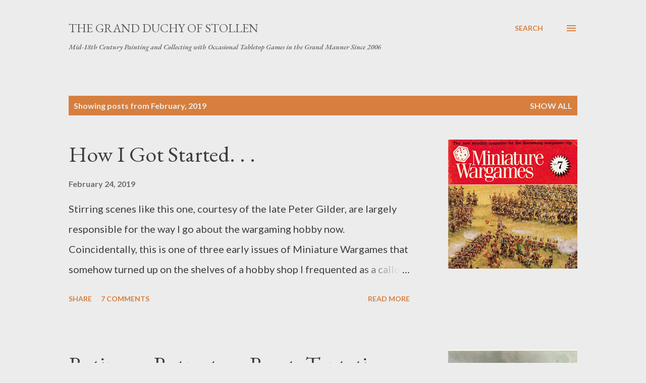

--- FILE ---
content_type: text/html; charset=UTF-8
request_url: https://grandduchyofstollen.blogspot.com/2019/02/
body_size: 34817
content:
<!DOCTYPE html>
<html dir='ltr' lang='en'>
<head>
<meta content='width=device-width, initial-scale=1' name='viewport'/>
<title>The Grand Duchy of Stollen </title>
<meta content='text/html; charset=UTF-8' http-equiv='Content-Type'/>
<!-- Chrome, Firefox OS and Opera -->
<meta content='#ececec' name='theme-color'/>
<!-- Windows Phone -->
<meta content='#ececec' name='msapplication-navbutton-color'/>
<meta content='blogger' name='generator'/>
<link href='https://grandduchyofstollen.blogspot.com/favicon.ico' rel='icon' type='image/x-icon'/>
<link href='http://grandduchyofstollen.blogspot.com/2019/02/' rel='canonical'/>
<link rel="alternate" type="application/atom+xml" title="The Grand Duchy of Stollen  - Atom" href="https://grandduchyofstollen.blogspot.com/feeds/posts/default" />
<link rel="alternate" type="application/rss+xml" title="The Grand Duchy of Stollen  - RSS" href="https://grandduchyofstollen.blogspot.com/feeds/posts/default?alt=rss" />
<link rel="service.post" type="application/atom+xml" title="The Grand Duchy of Stollen  - Atom" href="https://www.blogger.com/feeds/33020106/posts/default" />
<!--Can't find substitution for tag [blog.ieCssRetrofitLinks]-->
<meta content='http://grandduchyofstollen.blogspot.com/2019/02/' property='og:url'/>
<meta content='The Grand Duchy of Stollen ' property='og:title'/>
<meta content='Mid-18th Century Painting and Collecting with Occasional Tabletop Games in the Grand Manner Since 2006' property='og:description'/>
<meta content='https://blogger.googleusercontent.com/img/b/R29vZ2xl/AVvXsEhAdvdUZmVE0hMn6h_dGWU31vLbFMa_45r6WCIT4Tt4z4ggi-yXqPSIiZ3DgEjfkxoto1Xa5wgNQwoE54yuPAsmSGyuDY2Pncq5vWB6BO7u22B2cxpPIIdvZAO7ZxKxG2QSgOBXEw/w1200-h630-p-k-no-nu/MW+%25237+Cover.jpg' property='og:image'/>
<meta content='https://blogger.googleusercontent.com/img/b/R29vZ2xl/AVvXsEhLdBj33BwvlGdBn1wGEF4PxiRB7RXefYLrMEzFyNEyRQTKLv7c1SAdbh53hZAwsPIT2pPOjVFiJF9sm09RbVfr2b5i5woJgV5Yj6UNRjuooyzCU3uKV1e7MAzOAOsC2pJBcGwkLg/w1200-h630-p-k-no-nu/battle-of-zorndorf-friedrich-der-grosse-mary-evans-picture-library.jpg' property='og:image'/>
<meta content='https://blogger.googleusercontent.com/img/b/R29vZ2xl/AVvXsEjzbRJeU1zh7LMBn5wGcOYVNJlR4PgP5wp9qkAGlW6Q2SSLXdg3zFswvkw2Lay4eIVgnejKV0yxPh-JjIKFI3NjZtGrDC6vt47Df1s1k0zUiSkBcq-TzoFlZMxMe38xPYy_kHC4Gg/w1200-h630-p-k-no-nu/Post-Tae+Kwon+Do+Paul+Feb+16+2019.jpg' property='og:image'/>
<meta content='https://blogger.googleusercontent.com/img/b/R29vZ2xl/AVvXsEjhMGB2UFuEEn9tfxvV2gwBAFno2IWWBfK-OlNbAUAYqMwxPJjUrocEEru0MroS0tZvZqZKHAmz6smQEw0QIaBH3a8LqpnQD39uwQS-RfxgDa3idqO0Zu4IoOM691NDuXk1DC6cTQ/w1200-h630-p-k-no-nu/60ad230655045ecd2ec5927482e499ee.png' property='og:image'/>
<meta content='https://blogger.googleusercontent.com/img/b/R29vZ2xl/AVvXsEg0FPmR2Ujj0QX2rK62DdLEAn5hA26UuzlZeQ9PR57RJwznAMZO251iNOqSkX4IuGmfeLbzq5zT7SGDxYgO51sJq66JXG6fzo5kpGIq7VJUS2benSo0cbIU07De-ubhUYWSW2f2Cg/w1200-h630-p-k-no-nu/Cotman+Watercolor+Round+6.jpg' property='og:image'/>
<meta content='https://blogger.googleusercontent.com/img/b/R29vZ2xl/AVvXsEhdd7pfMTUjNqQsF0fJbJ0d353BcJGSH1jT_MwVb5fzs3AYpZeN_c4SCsmWH9yokd1R7x18CIHSg7K3qwpNkM_PIIoomyqEgytM3PtB2P82D1qdtwyjVp7dGjUYcDp0LIkXZ59RHQ/w1200-h630-p-k-no-nu/Super+Detailing+Underway.jpg' property='og:image'/>
<meta content='https://blogger.googleusercontent.com/img/b/R29vZ2xl/AVvXsEjGoYuejOuTgXlgZrgWb_6MdkS9R5grtHwOFsUYAJuoJ5Y-4oBImDr116IYobDdKxtQVXsgox7pAiNCzcqS3j7hTbLf3XqrSG4JcjrVxbLnIEYZOnythLahoEUhu-miKZ-0SGAZIA/w1200-h630-p-k-no-nu/Facings+Turnbacks+and+Bags+Done+III.jpg' property='og:image'/>
<meta content='https://blogger.googleusercontent.com/img/b/R29vZ2xl/AVvXsEiptjdLVg2VEZ3zg1J13q-8noe0wPU6yXpTbuiFtSbZ5vsDgwCSQEQy05yI4mUhwA2iKB_xJlXyjYiq5-tBtoVNzW4c1WdvOuOAmlfq36Jxhi1JNw54-FpoIrDlmJ3I8d2WYL78Qw/w1200-h630-p-k-no-nu/February+01+2019+II.jpg' property='og:image'/>
<style type='text/css'>@font-face{font-family:'EB Garamond';font-style:italic;font-weight:600;font-display:swap;src:url(//fonts.gstatic.com/s/ebgaramond/v32/SlGFmQSNjdsmc35JDF1K5GRwUjcdlttVFm-rI7diR79wU6i1hGFJRvzr2Q.woff2)format('woff2');unicode-range:U+0460-052F,U+1C80-1C8A,U+20B4,U+2DE0-2DFF,U+A640-A69F,U+FE2E-FE2F;}@font-face{font-family:'EB Garamond';font-style:italic;font-weight:600;font-display:swap;src:url(//fonts.gstatic.com/s/ebgaramond/v32/SlGFmQSNjdsmc35JDF1K5GRwUjcdlttVFm-rI7diR795U6i1hGFJRvzr2Q.woff2)format('woff2');unicode-range:U+0301,U+0400-045F,U+0490-0491,U+04B0-04B1,U+2116;}@font-face{font-family:'EB Garamond';font-style:italic;font-weight:600;font-display:swap;src:url(//fonts.gstatic.com/s/ebgaramond/v32/SlGFmQSNjdsmc35JDF1K5GRwUjcdlttVFm-rI7diR79xU6i1hGFJRvzr2Q.woff2)format('woff2');unicode-range:U+1F00-1FFF;}@font-face{font-family:'EB Garamond';font-style:italic;font-weight:600;font-display:swap;src:url(//fonts.gstatic.com/s/ebgaramond/v32/SlGFmQSNjdsmc35JDF1K5GRwUjcdlttVFm-rI7diR79-U6i1hGFJRvzr2Q.woff2)format('woff2');unicode-range:U+0370-0377,U+037A-037F,U+0384-038A,U+038C,U+038E-03A1,U+03A3-03FF;}@font-face{font-family:'EB Garamond';font-style:italic;font-weight:600;font-display:swap;src:url(//fonts.gstatic.com/s/ebgaramond/v32/SlGFmQSNjdsmc35JDF1K5GRwUjcdlttVFm-rI7diR79yU6i1hGFJRvzr2Q.woff2)format('woff2');unicode-range:U+0102-0103,U+0110-0111,U+0128-0129,U+0168-0169,U+01A0-01A1,U+01AF-01B0,U+0300-0301,U+0303-0304,U+0308-0309,U+0323,U+0329,U+1EA0-1EF9,U+20AB;}@font-face{font-family:'EB Garamond';font-style:italic;font-weight:600;font-display:swap;src:url(//fonts.gstatic.com/s/ebgaramond/v32/SlGFmQSNjdsmc35JDF1K5GRwUjcdlttVFm-rI7diR79zU6i1hGFJRvzr2Q.woff2)format('woff2');unicode-range:U+0100-02BA,U+02BD-02C5,U+02C7-02CC,U+02CE-02D7,U+02DD-02FF,U+0304,U+0308,U+0329,U+1D00-1DBF,U+1E00-1E9F,U+1EF2-1EFF,U+2020,U+20A0-20AB,U+20AD-20C0,U+2113,U+2C60-2C7F,U+A720-A7FF;}@font-face{font-family:'EB Garamond';font-style:italic;font-weight:600;font-display:swap;src:url(//fonts.gstatic.com/s/ebgaramond/v32/SlGFmQSNjdsmc35JDF1K5GRwUjcdlttVFm-rI7diR799U6i1hGFJRvw.woff2)format('woff2');unicode-range:U+0000-00FF,U+0131,U+0152-0153,U+02BB-02BC,U+02C6,U+02DA,U+02DC,U+0304,U+0308,U+0329,U+2000-206F,U+20AC,U+2122,U+2191,U+2193,U+2212,U+2215,U+FEFF,U+FFFD;}@font-face{font-family:'EB Garamond';font-style:normal;font-weight:400;font-display:swap;src:url(//fonts.gstatic.com/s/ebgaramond/v32/SlGDmQSNjdsmc35JDF1K5E55YMjF_7DPuGi-6_RkCY9_WamXgHlIbvw.woff2)format('woff2');unicode-range:U+0460-052F,U+1C80-1C8A,U+20B4,U+2DE0-2DFF,U+A640-A69F,U+FE2E-FE2F;}@font-face{font-family:'EB Garamond';font-style:normal;font-weight:400;font-display:swap;src:url(//fonts.gstatic.com/s/ebgaramond/v32/SlGDmQSNjdsmc35JDF1K5E55YMjF_7DPuGi-6_RkAI9_WamXgHlIbvw.woff2)format('woff2');unicode-range:U+0301,U+0400-045F,U+0490-0491,U+04B0-04B1,U+2116;}@font-face{font-family:'EB Garamond';font-style:normal;font-weight:400;font-display:swap;src:url(//fonts.gstatic.com/s/ebgaramond/v32/SlGDmQSNjdsmc35JDF1K5E55YMjF_7DPuGi-6_RkCI9_WamXgHlIbvw.woff2)format('woff2');unicode-range:U+1F00-1FFF;}@font-face{font-family:'EB Garamond';font-style:normal;font-weight:400;font-display:swap;src:url(//fonts.gstatic.com/s/ebgaramond/v32/SlGDmQSNjdsmc35JDF1K5E55YMjF_7DPuGi-6_RkB49_WamXgHlIbvw.woff2)format('woff2');unicode-range:U+0370-0377,U+037A-037F,U+0384-038A,U+038C,U+038E-03A1,U+03A3-03FF;}@font-face{font-family:'EB Garamond';font-style:normal;font-weight:400;font-display:swap;src:url(//fonts.gstatic.com/s/ebgaramond/v32/SlGDmQSNjdsmc35JDF1K5E55YMjF_7DPuGi-6_RkC49_WamXgHlIbvw.woff2)format('woff2');unicode-range:U+0102-0103,U+0110-0111,U+0128-0129,U+0168-0169,U+01A0-01A1,U+01AF-01B0,U+0300-0301,U+0303-0304,U+0308-0309,U+0323,U+0329,U+1EA0-1EF9,U+20AB;}@font-face{font-family:'EB Garamond';font-style:normal;font-weight:400;font-display:swap;src:url(//fonts.gstatic.com/s/ebgaramond/v32/SlGDmQSNjdsmc35JDF1K5E55YMjF_7DPuGi-6_RkCo9_WamXgHlIbvw.woff2)format('woff2');unicode-range:U+0100-02BA,U+02BD-02C5,U+02C7-02CC,U+02CE-02D7,U+02DD-02FF,U+0304,U+0308,U+0329,U+1D00-1DBF,U+1E00-1E9F,U+1EF2-1EFF,U+2020,U+20A0-20AB,U+20AD-20C0,U+2113,U+2C60-2C7F,U+A720-A7FF;}@font-face{font-family:'EB Garamond';font-style:normal;font-weight:400;font-display:swap;src:url(//fonts.gstatic.com/s/ebgaramond/v32/SlGDmQSNjdsmc35JDF1K5E55YMjF_7DPuGi-6_RkBI9_WamXgHlI.woff2)format('woff2');unicode-range:U+0000-00FF,U+0131,U+0152-0153,U+02BB-02BC,U+02C6,U+02DA,U+02DC,U+0304,U+0308,U+0329,U+2000-206F,U+20AC,U+2122,U+2191,U+2193,U+2212,U+2215,U+FEFF,U+FFFD;}@font-face{font-family:'Lato';font-style:normal;font-weight:400;font-display:swap;src:url(//fonts.gstatic.com/s/lato/v25/S6uyw4BMUTPHjxAwXiWtFCfQ7A.woff2)format('woff2');unicode-range:U+0100-02BA,U+02BD-02C5,U+02C7-02CC,U+02CE-02D7,U+02DD-02FF,U+0304,U+0308,U+0329,U+1D00-1DBF,U+1E00-1E9F,U+1EF2-1EFF,U+2020,U+20A0-20AB,U+20AD-20C0,U+2113,U+2C60-2C7F,U+A720-A7FF;}@font-face{font-family:'Lato';font-style:normal;font-weight:400;font-display:swap;src:url(//fonts.gstatic.com/s/lato/v25/S6uyw4BMUTPHjx4wXiWtFCc.woff2)format('woff2');unicode-range:U+0000-00FF,U+0131,U+0152-0153,U+02BB-02BC,U+02C6,U+02DA,U+02DC,U+0304,U+0308,U+0329,U+2000-206F,U+20AC,U+2122,U+2191,U+2193,U+2212,U+2215,U+FEFF,U+FFFD;}@font-face{font-family:'Lato';font-style:normal;font-weight:700;font-display:swap;src:url(//fonts.gstatic.com/s/lato/v25/S6u9w4BMUTPHh6UVSwaPGQ3q5d0N7w.woff2)format('woff2');unicode-range:U+0100-02BA,U+02BD-02C5,U+02C7-02CC,U+02CE-02D7,U+02DD-02FF,U+0304,U+0308,U+0329,U+1D00-1DBF,U+1E00-1E9F,U+1EF2-1EFF,U+2020,U+20A0-20AB,U+20AD-20C0,U+2113,U+2C60-2C7F,U+A720-A7FF;}@font-face{font-family:'Lato';font-style:normal;font-weight:700;font-display:swap;src:url(//fonts.gstatic.com/s/lato/v25/S6u9w4BMUTPHh6UVSwiPGQ3q5d0.woff2)format('woff2');unicode-range:U+0000-00FF,U+0131,U+0152-0153,U+02BB-02BC,U+02C6,U+02DA,U+02DC,U+0304,U+0308,U+0329,U+2000-206F,U+20AC,U+2122,U+2191,U+2193,U+2212,U+2215,U+FEFF,U+FFFD;}@font-face{font-family:'Open Sans';font-style:normal;font-weight:600;font-stretch:100%;font-display:swap;src:url(//fonts.gstatic.com/s/opensans/v44/memSYaGs126MiZpBA-UvWbX2vVnXBbObj2OVZyOOSr4dVJWUgsgH1x4taVIUwaEQbjB_mQ.woff2)format('woff2');unicode-range:U+0460-052F,U+1C80-1C8A,U+20B4,U+2DE0-2DFF,U+A640-A69F,U+FE2E-FE2F;}@font-face{font-family:'Open Sans';font-style:normal;font-weight:600;font-stretch:100%;font-display:swap;src:url(//fonts.gstatic.com/s/opensans/v44/memSYaGs126MiZpBA-UvWbX2vVnXBbObj2OVZyOOSr4dVJWUgsgH1x4kaVIUwaEQbjB_mQ.woff2)format('woff2');unicode-range:U+0301,U+0400-045F,U+0490-0491,U+04B0-04B1,U+2116;}@font-face{font-family:'Open Sans';font-style:normal;font-weight:600;font-stretch:100%;font-display:swap;src:url(//fonts.gstatic.com/s/opensans/v44/memSYaGs126MiZpBA-UvWbX2vVnXBbObj2OVZyOOSr4dVJWUgsgH1x4saVIUwaEQbjB_mQ.woff2)format('woff2');unicode-range:U+1F00-1FFF;}@font-face{font-family:'Open Sans';font-style:normal;font-weight:600;font-stretch:100%;font-display:swap;src:url(//fonts.gstatic.com/s/opensans/v44/memSYaGs126MiZpBA-UvWbX2vVnXBbObj2OVZyOOSr4dVJWUgsgH1x4jaVIUwaEQbjB_mQ.woff2)format('woff2');unicode-range:U+0370-0377,U+037A-037F,U+0384-038A,U+038C,U+038E-03A1,U+03A3-03FF;}@font-face{font-family:'Open Sans';font-style:normal;font-weight:600;font-stretch:100%;font-display:swap;src:url(//fonts.gstatic.com/s/opensans/v44/memSYaGs126MiZpBA-UvWbX2vVnXBbObj2OVZyOOSr4dVJWUgsgH1x4iaVIUwaEQbjB_mQ.woff2)format('woff2');unicode-range:U+0307-0308,U+0590-05FF,U+200C-2010,U+20AA,U+25CC,U+FB1D-FB4F;}@font-face{font-family:'Open Sans';font-style:normal;font-weight:600;font-stretch:100%;font-display:swap;src:url(//fonts.gstatic.com/s/opensans/v44/memSYaGs126MiZpBA-UvWbX2vVnXBbObj2OVZyOOSr4dVJWUgsgH1x5caVIUwaEQbjB_mQ.woff2)format('woff2');unicode-range:U+0302-0303,U+0305,U+0307-0308,U+0310,U+0312,U+0315,U+031A,U+0326-0327,U+032C,U+032F-0330,U+0332-0333,U+0338,U+033A,U+0346,U+034D,U+0391-03A1,U+03A3-03A9,U+03B1-03C9,U+03D1,U+03D5-03D6,U+03F0-03F1,U+03F4-03F5,U+2016-2017,U+2034-2038,U+203C,U+2040,U+2043,U+2047,U+2050,U+2057,U+205F,U+2070-2071,U+2074-208E,U+2090-209C,U+20D0-20DC,U+20E1,U+20E5-20EF,U+2100-2112,U+2114-2115,U+2117-2121,U+2123-214F,U+2190,U+2192,U+2194-21AE,U+21B0-21E5,U+21F1-21F2,U+21F4-2211,U+2213-2214,U+2216-22FF,U+2308-230B,U+2310,U+2319,U+231C-2321,U+2336-237A,U+237C,U+2395,U+239B-23B7,U+23D0,U+23DC-23E1,U+2474-2475,U+25AF,U+25B3,U+25B7,U+25BD,U+25C1,U+25CA,U+25CC,U+25FB,U+266D-266F,U+27C0-27FF,U+2900-2AFF,U+2B0E-2B11,U+2B30-2B4C,U+2BFE,U+3030,U+FF5B,U+FF5D,U+1D400-1D7FF,U+1EE00-1EEFF;}@font-face{font-family:'Open Sans';font-style:normal;font-weight:600;font-stretch:100%;font-display:swap;src:url(//fonts.gstatic.com/s/opensans/v44/memSYaGs126MiZpBA-UvWbX2vVnXBbObj2OVZyOOSr4dVJWUgsgH1x5OaVIUwaEQbjB_mQ.woff2)format('woff2');unicode-range:U+0001-000C,U+000E-001F,U+007F-009F,U+20DD-20E0,U+20E2-20E4,U+2150-218F,U+2190,U+2192,U+2194-2199,U+21AF,U+21E6-21F0,U+21F3,U+2218-2219,U+2299,U+22C4-22C6,U+2300-243F,U+2440-244A,U+2460-24FF,U+25A0-27BF,U+2800-28FF,U+2921-2922,U+2981,U+29BF,U+29EB,U+2B00-2BFF,U+4DC0-4DFF,U+FFF9-FFFB,U+10140-1018E,U+10190-1019C,U+101A0,U+101D0-101FD,U+102E0-102FB,U+10E60-10E7E,U+1D2C0-1D2D3,U+1D2E0-1D37F,U+1F000-1F0FF,U+1F100-1F1AD,U+1F1E6-1F1FF,U+1F30D-1F30F,U+1F315,U+1F31C,U+1F31E,U+1F320-1F32C,U+1F336,U+1F378,U+1F37D,U+1F382,U+1F393-1F39F,U+1F3A7-1F3A8,U+1F3AC-1F3AF,U+1F3C2,U+1F3C4-1F3C6,U+1F3CA-1F3CE,U+1F3D4-1F3E0,U+1F3ED,U+1F3F1-1F3F3,U+1F3F5-1F3F7,U+1F408,U+1F415,U+1F41F,U+1F426,U+1F43F,U+1F441-1F442,U+1F444,U+1F446-1F449,U+1F44C-1F44E,U+1F453,U+1F46A,U+1F47D,U+1F4A3,U+1F4B0,U+1F4B3,U+1F4B9,U+1F4BB,U+1F4BF,U+1F4C8-1F4CB,U+1F4D6,U+1F4DA,U+1F4DF,U+1F4E3-1F4E6,U+1F4EA-1F4ED,U+1F4F7,U+1F4F9-1F4FB,U+1F4FD-1F4FE,U+1F503,U+1F507-1F50B,U+1F50D,U+1F512-1F513,U+1F53E-1F54A,U+1F54F-1F5FA,U+1F610,U+1F650-1F67F,U+1F687,U+1F68D,U+1F691,U+1F694,U+1F698,U+1F6AD,U+1F6B2,U+1F6B9-1F6BA,U+1F6BC,U+1F6C6-1F6CF,U+1F6D3-1F6D7,U+1F6E0-1F6EA,U+1F6F0-1F6F3,U+1F6F7-1F6FC,U+1F700-1F7FF,U+1F800-1F80B,U+1F810-1F847,U+1F850-1F859,U+1F860-1F887,U+1F890-1F8AD,U+1F8B0-1F8BB,U+1F8C0-1F8C1,U+1F900-1F90B,U+1F93B,U+1F946,U+1F984,U+1F996,U+1F9E9,U+1FA00-1FA6F,U+1FA70-1FA7C,U+1FA80-1FA89,U+1FA8F-1FAC6,U+1FACE-1FADC,U+1FADF-1FAE9,U+1FAF0-1FAF8,U+1FB00-1FBFF;}@font-face{font-family:'Open Sans';font-style:normal;font-weight:600;font-stretch:100%;font-display:swap;src:url(//fonts.gstatic.com/s/opensans/v44/memSYaGs126MiZpBA-UvWbX2vVnXBbObj2OVZyOOSr4dVJWUgsgH1x4vaVIUwaEQbjB_mQ.woff2)format('woff2');unicode-range:U+0102-0103,U+0110-0111,U+0128-0129,U+0168-0169,U+01A0-01A1,U+01AF-01B0,U+0300-0301,U+0303-0304,U+0308-0309,U+0323,U+0329,U+1EA0-1EF9,U+20AB;}@font-face{font-family:'Open Sans';font-style:normal;font-weight:600;font-stretch:100%;font-display:swap;src:url(//fonts.gstatic.com/s/opensans/v44/memSYaGs126MiZpBA-UvWbX2vVnXBbObj2OVZyOOSr4dVJWUgsgH1x4uaVIUwaEQbjB_mQ.woff2)format('woff2');unicode-range:U+0100-02BA,U+02BD-02C5,U+02C7-02CC,U+02CE-02D7,U+02DD-02FF,U+0304,U+0308,U+0329,U+1D00-1DBF,U+1E00-1E9F,U+1EF2-1EFF,U+2020,U+20A0-20AB,U+20AD-20C0,U+2113,U+2C60-2C7F,U+A720-A7FF;}@font-face{font-family:'Open Sans';font-style:normal;font-weight:600;font-stretch:100%;font-display:swap;src:url(//fonts.gstatic.com/s/opensans/v44/memSYaGs126MiZpBA-UvWbX2vVnXBbObj2OVZyOOSr4dVJWUgsgH1x4gaVIUwaEQbjA.woff2)format('woff2');unicode-range:U+0000-00FF,U+0131,U+0152-0153,U+02BB-02BC,U+02C6,U+02DA,U+02DC,U+0304,U+0308,U+0329,U+2000-206F,U+20AC,U+2122,U+2191,U+2193,U+2212,U+2215,U+FEFF,U+FFFD;}</style>
<style id='page-skin-1' type='text/css'><!--
/*! normalize.css v3.0.1 | MIT License | git.io/normalize */html{font-family:sans-serif;-ms-text-size-adjust:100%;-webkit-text-size-adjust:100%}body{margin:0}article,aside,details,figcaption,figure,footer,header,hgroup,main,nav,section,summary{display:block}audio,canvas,progress,video{display:inline-block;vertical-align:baseline}audio:not([controls]){display:none;height:0}[hidden],template{display:none}a{background:transparent}a:active,a:hover{outline:0}abbr[title]{border-bottom:1px dotted}b,strong{font-weight:bold}dfn{font-style:italic}h1{font-size:2em;margin:.67em 0}mark{background:#ff0;color:#000}small{font-size:80%}sub,sup{font-size:75%;line-height:0;position:relative;vertical-align:baseline}sup{top:-0.5em}sub{bottom:-0.25em}img{border:0}svg:not(:root){overflow:hidden}figure{margin:1em 40px}hr{-moz-box-sizing:content-box;box-sizing:content-box;height:0}pre{overflow:auto}code,kbd,pre,samp{font-family:monospace,monospace;font-size:1em}button,input,optgroup,select,textarea{color:inherit;font:inherit;margin:0}button{overflow:visible}button,select{text-transform:none}button,html input[type="button"],input[type="reset"],input[type="submit"]{-webkit-appearance:button;cursor:pointer}button[disabled],html input[disabled]{cursor:default}button::-moz-focus-inner,input::-moz-focus-inner{border:0;padding:0}input{line-height:normal}input[type="checkbox"],input[type="radio"]{box-sizing:border-box;padding:0}input[type="number"]::-webkit-inner-spin-button,input[type="number"]::-webkit-outer-spin-button{height:auto}input[type="search"]{-webkit-appearance:textfield;-moz-box-sizing:content-box;-webkit-box-sizing:content-box;box-sizing:content-box}input[type="search"]::-webkit-search-cancel-button,input[type="search"]::-webkit-search-decoration{-webkit-appearance:none}fieldset{border:1px solid #c0c0c0;margin:0 2px;padding:.35em .625em .75em}legend{border:0;padding:0}textarea{overflow:auto}optgroup{font-weight:bold}table{border-collapse:collapse;border-spacing:0}td,th{padding:0}
body{
overflow-wrap:break-word;
word-break:break-word;
word-wrap:break-word
}
.hidden{
display:none
}
.invisible{
visibility:hidden
}
.container::after,.float-container::after{
clear:both;
content:"";
display:table
}
.clearboth{
clear:both
}
#comments .comment .comment-actions,.subscribe-popup .FollowByEmail .follow-by-email-submit,.widget.Profile .profile-link{
background:0 0;
border:0;
box-shadow:none;
color:#d67f3f;
cursor:pointer;
font-size:14px;
font-weight:700;
outline:0;
text-decoration:none;
text-transform:uppercase;
width:auto
}
.dim-overlay{
background-color:rgba(0,0,0,.54);
height:100vh;
left:0;
position:fixed;
top:0;
width:100%
}
#sharing-dim-overlay{
background-color:transparent
}
input::-ms-clear{
display:none
}
.blogger-logo,.svg-icon-24.blogger-logo{
fill:#ff9800;
opacity:1
}
.loading-spinner-large{
-webkit-animation:mspin-rotate 1.568s infinite linear;
animation:mspin-rotate 1.568s infinite linear;
height:48px;
overflow:hidden;
position:absolute;
width:48px;
z-index:200
}
.loading-spinner-large>div{
-webkit-animation:mspin-revrot 5332ms infinite steps(4);
animation:mspin-revrot 5332ms infinite steps(4)
}
.loading-spinner-large>div>div{
-webkit-animation:mspin-singlecolor-large-film 1333ms infinite steps(81);
animation:mspin-singlecolor-large-film 1333ms infinite steps(81);
background-size:100%;
height:48px;
width:3888px
}
.mspin-black-large>div>div,.mspin-grey_54-large>div>div{
background-image:url(https://www.blogblog.com/indie/mspin_black_large.svg)
}
.mspin-white-large>div>div{
background-image:url(https://www.blogblog.com/indie/mspin_white_large.svg)
}
.mspin-grey_54-large{
opacity:.54
}
@-webkit-keyframes mspin-singlecolor-large-film{
from{
-webkit-transform:translateX(0);
transform:translateX(0)
}
to{
-webkit-transform:translateX(-3888px);
transform:translateX(-3888px)
}
}
@keyframes mspin-singlecolor-large-film{
from{
-webkit-transform:translateX(0);
transform:translateX(0)
}
to{
-webkit-transform:translateX(-3888px);
transform:translateX(-3888px)
}
}
@-webkit-keyframes mspin-rotate{
from{
-webkit-transform:rotate(0);
transform:rotate(0)
}
to{
-webkit-transform:rotate(360deg);
transform:rotate(360deg)
}
}
@keyframes mspin-rotate{
from{
-webkit-transform:rotate(0);
transform:rotate(0)
}
to{
-webkit-transform:rotate(360deg);
transform:rotate(360deg)
}
}
@-webkit-keyframes mspin-revrot{
from{
-webkit-transform:rotate(0);
transform:rotate(0)
}
to{
-webkit-transform:rotate(-360deg);
transform:rotate(-360deg)
}
}
@keyframes mspin-revrot{
from{
-webkit-transform:rotate(0);
transform:rotate(0)
}
to{
-webkit-transform:rotate(-360deg);
transform:rotate(-360deg)
}
}
.skip-navigation{
background-color:#fff;
box-sizing:border-box;
color:#000;
display:block;
height:0;
left:0;
line-height:50px;
overflow:hidden;
padding-top:0;
position:fixed;
text-align:center;
top:0;
-webkit-transition:box-shadow .3s,height .3s,padding-top .3s;
transition:box-shadow .3s,height .3s,padding-top .3s;
width:100%;
z-index:900
}
.skip-navigation:focus{
box-shadow:0 4px 5px 0 rgba(0,0,0,.14),0 1px 10px 0 rgba(0,0,0,.12),0 2px 4px -1px rgba(0,0,0,.2);
height:50px
}
#main{
outline:0
}
.main-heading{
position:absolute;
clip:rect(1px,1px,1px,1px);
padding:0;
border:0;
height:1px;
width:1px;
overflow:hidden
}
.Attribution{
margin-top:1em;
text-align:center
}
.Attribution .blogger img,.Attribution .blogger svg{
vertical-align:bottom
}
.Attribution .blogger img{
margin-right:.5em
}
.Attribution div{
line-height:24px;
margin-top:.5em
}
.Attribution .copyright,.Attribution .image-attribution{
font-size:.7em;
margin-top:1.5em
}
.BLOG_mobile_video_class{
display:none
}
.bg-photo{
background-attachment:scroll!important
}
body .CSS_LIGHTBOX{
z-index:900
}
.extendable .show-less,.extendable .show-more{
border-color:#d67f3f;
color:#d67f3f;
margin-top:8px
}
.extendable .show-less.hidden,.extendable .show-more.hidden{
display:none
}
.inline-ad{
display:none;
max-width:100%;
overflow:hidden
}
.adsbygoogle{
display:block
}
#cookieChoiceInfo{
bottom:0;
top:auto
}
iframe.b-hbp-video{
border:0
}
.post-body img{
max-width:100%
}
.post-body iframe{
max-width:100%
}
.post-body a[imageanchor="1"]{
display:inline-block
}
.byline{
margin-right:1em
}
.byline:last-child{
margin-right:0
}
.link-copied-dialog{
max-width:520px;
outline:0
}
.link-copied-dialog .modal-dialog-buttons{
margin-top:8px
}
.link-copied-dialog .goog-buttonset-default{
background:0 0;
border:0
}
.link-copied-dialog .goog-buttonset-default:focus{
outline:0
}
.paging-control-container{
margin-bottom:16px
}
.paging-control-container .paging-control{
display:inline-block
}
.paging-control-container .comment-range-text::after,.paging-control-container .paging-control{
color:#d67f3f
}
.paging-control-container .comment-range-text,.paging-control-container .paging-control{
margin-right:8px
}
.paging-control-container .comment-range-text::after,.paging-control-container .paging-control::after{
content:"\b7";
cursor:default;
padding-left:8px;
pointer-events:none
}
.paging-control-container .comment-range-text:last-child::after,.paging-control-container .paging-control:last-child::after{
content:none
}
.byline.reactions iframe{
height:20px
}
.b-notification{
color:#000;
background-color:#fff;
border-bottom:solid 1px #000;
box-sizing:border-box;
padding:16px 32px;
text-align:center
}
.b-notification.visible{
-webkit-transition:margin-top .3s cubic-bezier(.4,0,.2,1);
transition:margin-top .3s cubic-bezier(.4,0,.2,1)
}
.b-notification.invisible{
position:absolute
}
.b-notification-close{
position:absolute;
right:8px;
top:8px
}
.no-posts-message{
line-height:40px;
text-align:center
}
@media screen and (max-width:968px){
body.item-view .post-body a[imageanchor="1"][style*="float: left;"],body.item-view .post-body a[imageanchor="1"][style*="float: right;"]{
float:none!important;
clear:none!important
}
body.item-view .post-body a[imageanchor="1"] img{
display:block;
height:auto;
margin:0 auto
}
body.item-view .post-body>.separator:first-child>a[imageanchor="1"]:first-child{
margin-top:20px
}
.post-body a[imageanchor]{
display:block
}
body.item-view .post-body a[imageanchor="1"]{
margin-left:0!important;
margin-right:0!important
}
body.item-view .post-body a[imageanchor="1"]+a[imageanchor="1"]{
margin-top:16px
}
}
.item-control{
display:none
}
#comments{
border-top:1px dashed rgba(0,0,0,.54);
margin-top:20px;
padding:20px
}
#comments .comment-thread ol{
margin:0;
padding-left:0;
padding-left:0
}
#comments .comment .comment-replybox-single,#comments .comment-thread .comment-replies{
margin-left:60px
}
#comments .comment-thread .thread-count{
display:none
}
#comments .comment{
list-style-type:none;
padding:0 0 30px;
position:relative
}
#comments .comment .comment{
padding-bottom:8px
}
.comment .avatar-image-container{
position:absolute
}
.comment .avatar-image-container img{
border-radius:50%
}
.avatar-image-container svg,.comment .avatar-image-container .avatar-icon{
border-radius:50%;
border:solid 1px #d67f3f;
box-sizing:border-box;
fill:#d67f3f;
height:35px;
margin:0;
padding:7px;
width:35px
}
.comment .comment-block{
margin-top:10px;
margin-left:60px;
padding-bottom:0
}
#comments .comment-author-header-wrapper{
margin-left:40px
}
#comments .comment .thread-expanded .comment-block{
padding-bottom:20px
}
#comments .comment .comment-header .user,#comments .comment .comment-header .user a{
color:#292929;
font-style:normal;
font-weight:700
}
#comments .comment .comment-actions{
bottom:0;
margin-bottom:15px;
position:absolute
}
#comments .comment .comment-actions>*{
margin-right:8px
}
#comments .comment .comment-header .datetime{
bottom:0;
color:rgba(0,0,0,0.54);
display:inline-block;
font-size:13px;
font-style:italic;
margin-left:8px
}
#comments .comment .comment-footer .comment-timestamp a,#comments .comment .comment-header .datetime a{
color:rgba(0,0,0,0.54)
}
#comments .comment .comment-content,.comment .comment-body{
margin-top:12px;
word-break:break-word
}
.comment-body{
margin-bottom:12px
}
#comments.embed[data-num-comments="0"]{
border:0;
margin-top:0;
padding-top:0
}
#comments.embed[data-num-comments="0"] #comment-post-message,#comments.embed[data-num-comments="0"] div.comment-form>p,#comments.embed[data-num-comments="0"] p.comment-footer{
display:none
}
#comment-editor-src{
display:none
}
.comments .comments-content .loadmore.loaded{
max-height:0;
opacity:0;
overflow:hidden
}
.extendable .remaining-items{
height:0;
overflow:hidden;
-webkit-transition:height .3s cubic-bezier(.4,0,.2,1);
transition:height .3s cubic-bezier(.4,0,.2,1)
}
.extendable .remaining-items.expanded{
height:auto
}
.svg-icon-24,.svg-icon-24-button{
cursor:pointer;
height:24px;
width:24px;
min-width:24px
}
.touch-icon{
margin:-12px;
padding:12px
}
.touch-icon:active,.touch-icon:focus{
background-color:rgba(153,153,153,.4);
border-radius:50%
}
svg:not(:root).touch-icon{
overflow:visible
}
html[dir=rtl] .rtl-reversible-icon{
-webkit-transform:scaleX(-1);
-ms-transform:scaleX(-1);
transform:scaleX(-1)
}
.svg-icon-24-button,.touch-icon-button{
background:0 0;
border:0;
margin:0;
outline:0;
padding:0
}
.touch-icon-button .touch-icon:active,.touch-icon-button .touch-icon:focus{
background-color:transparent
}
.touch-icon-button:active .touch-icon,.touch-icon-button:focus .touch-icon{
background-color:rgba(153,153,153,.4);
border-radius:50%
}
.Profile .default-avatar-wrapper .avatar-icon{
border-radius:50%;
border:solid 1px #000000;
box-sizing:border-box;
fill:#000000;
margin:0
}
.Profile .individual .default-avatar-wrapper .avatar-icon{
padding:25px
}
.Profile .individual .avatar-icon,.Profile .individual .profile-img{
height:120px;
width:120px
}
.Profile .team .default-avatar-wrapper .avatar-icon{
padding:8px
}
.Profile .team .avatar-icon,.Profile .team .default-avatar-wrapper,.Profile .team .profile-img{
height:40px;
width:40px
}
.snippet-container{
margin:0;
position:relative;
overflow:hidden
}
.snippet-fade{
bottom:0;
box-sizing:border-box;
position:absolute;
width:96px
}
.snippet-fade{
right:0
}
.snippet-fade:after{
content:"\2026"
}
.snippet-fade:after{
float:right
}
.post-bottom{
-webkit-box-align:center;
-webkit-align-items:center;
-ms-flex-align:center;
align-items:center;
display:-webkit-box;
display:-webkit-flex;
display:-ms-flexbox;
display:flex;
-webkit-flex-wrap:wrap;
-ms-flex-wrap:wrap;
flex-wrap:wrap
}
.post-footer{
-webkit-box-flex:1;
-webkit-flex:1 1 auto;
-ms-flex:1 1 auto;
flex:1 1 auto;
-webkit-flex-wrap:wrap;
-ms-flex-wrap:wrap;
flex-wrap:wrap;
-webkit-box-ordinal-group:2;
-webkit-order:1;
-ms-flex-order:1;
order:1
}
.post-footer>*{
-webkit-box-flex:0;
-webkit-flex:0 1 auto;
-ms-flex:0 1 auto;
flex:0 1 auto
}
.post-footer .byline:last-child{
margin-right:1em
}
.jump-link{
-webkit-box-flex:0;
-webkit-flex:0 0 auto;
-ms-flex:0 0 auto;
flex:0 0 auto;
-webkit-box-ordinal-group:3;
-webkit-order:2;
-ms-flex-order:2;
order:2
}
.centered-top-container.sticky{
left:0;
position:fixed;
right:0;
top:0;
width:auto;
z-index:8;
-webkit-transition-property:opacity,-webkit-transform;
transition-property:opacity,-webkit-transform;
transition-property:transform,opacity;
transition-property:transform,opacity,-webkit-transform;
-webkit-transition-duration:.2s;
transition-duration:.2s;
-webkit-transition-timing-function:cubic-bezier(.4,0,.2,1);
transition-timing-function:cubic-bezier(.4,0,.2,1)
}
.centered-top-placeholder{
display:none
}
.collapsed-header .centered-top-placeholder{
display:block
}
.centered-top-container .Header .replaced h1,.centered-top-placeholder .Header .replaced h1{
display:none
}
.centered-top-container.sticky .Header .replaced h1{
display:block
}
.centered-top-container.sticky .Header .header-widget{
background:0 0
}
.centered-top-container.sticky .Header .header-image-wrapper{
display:none
}
.centered-top-container img,.centered-top-placeholder img{
max-width:100%
}
.collapsible{
-webkit-transition:height .3s cubic-bezier(.4,0,.2,1);
transition:height .3s cubic-bezier(.4,0,.2,1)
}
.collapsible,.collapsible>summary{
display:block;
overflow:hidden
}
.collapsible>:not(summary){
display:none
}
.collapsible[open]>:not(summary){
display:block
}
.collapsible:focus,.collapsible>summary:focus{
outline:0
}
.collapsible>summary{
cursor:pointer;
display:block;
padding:0
}
.collapsible:focus>summary,.collapsible>summary:focus{
background-color:transparent
}
.collapsible>summary::-webkit-details-marker{
display:none
}
.collapsible-title{
-webkit-box-align:center;
-webkit-align-items:center;
-ms-flex-align:center;
align-items:center;
display:-webkit-box;
display:-webkit-flex;
display:-ms-flexbox;
display:flex
}
.collapsible-title .title{
-webkit-box-flex:1;
-webkit-flex:1 1 auto;
-ms-flex:1 1 auto;
flex:1 1 auto;
-webkit-box-ordinal-group:1;
-webkit-order:0;
-ms-flex-order:0;
order:0;
overflow:hidden;
text-overflow:ellipsis;
white-space:nowrap
}
.collapsible-title .chevron-down,.collapsible[open] .collapsible-title .chevron-up{
display:block
}
.collapsible-title .chevron-up,.collapsible[open] .collapsible-title .chevron-down{
display:none
}
.overflowable-container{
max-height:48px;
overflow:hidden;
position:relative
}
.overflow-button{
cursor:pointer
}
#overflowable-dim-overlay{
background:0 0
}
.overflow-popup{
box-shadow:0 2px 2px 0 rgba(0,0,0,.14),0 3px 1px -2px rgba(0,0,0,.2),0 1px 5px 0 rgba(0,0,0,.12);
background-color:#ececec;
left:0;
max-width:calc(100% - 32px);
position:absolute;
top:0;
visibility:hidden;
z-index:101
}
.overflow-popup ul{
list-style:none
}
.overflow-popup .tabs li,.overflow-popup li{
display:block;
height:auto
}
.overflow-popup .tabs li{
padding-left:0;
padding-right:0
}
.overflow-button.hidden,.overflow-popup .tabs li.hidden,.overflow-popup li.hidden{
display:none
}
.ripple{
position:relative
}
.ripple>*{
z-index:1
}
.splash-wrapper{
bottom:0;
left:0;
overflow:hidden;
pointer-events:none;
position:absolute;
right:0;
top:0;
z-index:0
}
.splash{
background:#ccc;
border-radius:100%;
display:block;
opacity:.6;
position:absolute;
-webkit-transform:scale(0);
-ms-transform:scale(0);
transform:scale(0)
}
.splash.animate{
-webkit-animation:ripple-effect .4s linear;
animation:ripple-effect .4s linear
}
@-webkit-keyframes ripple-effect{
100%{
opacity:0;
-webkit-transform:scale(2.5);
transform:scale(2.5)
}
}
@keyframes ripple-effect{
100%{
opacity:0;
-webkit-transform:scale(2.5);
transform:scale(2.5)
}
}
.search{
display:-webkit-box;
display:-webkit-flex;
display:-ms-flexbox;
display:flex;
line-height:24px;
width:24px
}
.search.focused{
width:100%
}
.search.focused .section{
width:100%
}
.search form{
z-index:101
}
.search h3{
display:none
}
.search form{
display:-webkit-box;
display:-webkit-flex;
display:-ms-flexbox;
display:flex;
-webkit-box-flex:1;
-webkit-flex:1 0 0;
-ms-flex:1 0 0px;
flex:1 0 0;
border-bottom:solid 1px transparent;
padding-bottom:8px
}
.search form>*{
display:none
}
.search.focused form>*{
display:block
}
.search .search-input label{
display:none
}
.centered-top-placeholder.cloned .search form{
z-index:30
}
.search.focused form{
border-color:#292929;
position:relative;
width:auto
}
.collapsed-header .centered-top-container .search.focused form{
border-bottom-color:transparent
}
.search-expand{
-webkit-box-flex:0;
-webkit-flex:0 0 auto;
-ms-flex:0 0 auto;
flex:0 0 auto
}
.search-expand-text{
display:none
}
.search-close{
display:inline;
vertical-align:middle
}
.search-input{
-webkit-box-flex:1;
-webkit-flex:1 0 1px;
-ms-flex:1 0 1px;
flex:1 0 1px
}
.search-input input{
background:0 0;
border:0;
box-sizing:border-box;
color:#292929;
display:inline-block;
outline:0;
width:calc(100% - 48px)
}
.search-input input.no-cursor{
color:transparent;
text-shadow:0 0 0 #292929
}
.collapsed-header .centered-top-container .search-action,.collapsed-header .centered-top-container .search-input input{
color:#292929
}
.collapsed-header .centered-top-container .search-input input.no-cursor{
color:transparent;
text-shadow:0 0 0 #292929
}
.collapsed-header .centered-top-container .search-input input.no-cursor:focus,.search-input input.no-cursor:focus{
outline:0
}
.search-focused>*{
visibility:hidden
}
.search-focused .search,.search-focused .search-icon{
visibility:visible
}
.search.focused .search-action{
display:block
}
.search.focused .search-action:disabled{
opacity:.3
}
.sidebar-container{
background-color:#f7f7f7;
max-width:320px;
overflow-y:auto;
-webkit-transition-property:-webkit-transform;
transition-property:-webkit-transform;
transition-property:transform;
transition-property:transform,-webkit-transform;
-webkit-transition-duration:.3s;
transition-duration:.3s;
-webkit-transition-timing-function:cubic-bezier(0,0,.2,1);
transition-timing-function:cubic-bezier(0,0,.2,1);
width:320px;
z-index:101;
-webkit-overflow-scrolling:touch
}
.sidebar-container .navigation{
line-height:0;
padding:16px
}
.sidebar-container .sidebar-back{
cursor:pointer
}
.sidebar-container .widget{
background:0 0;
margin:0 16px;
padding:16px 0
}
.sidebar-container .widget .title{
color:#000000;
margin:0
}
.sidebar-container .widget ul{
list-style:none;
margin:0;
padding:0
}
.sidebar-container .widget ul ul{
margin-left:1em
}
.sidebar-container .widget li{
font-size:16px;
line-height:normal
}
.sidebar-container .widget+.widget{
border-top:1px dashed #000000
}
.BlogArchive li{
margin:16px 0
}
.BlogArchive li:last-child{
margin-bottom:0
}
.Label li a{
display:inline-block
}
.BlogArchive .post-count,.Label .label-count{
float:right;
margin-left:.25em
}
.BlogArchive .post-count::before,.Label .label-count::before{
content:"("
}
.BlogArchive .post-count::after,.Label .label-count::after{
content:")"
}
.widget.Translate .skiptranslate>div{
display:block!important
}
.widget.Profile .profile-link{
display:-webkit-box;
display:-webkit-flex;
display:-ms-flexbox;
display:flex
}
.widget.Profile .team-member .default-avatar-wrapper,.widget.Profile .team-member .profile-img{
-webkit-box-flex:0;
-webkit-flex:0 0 auto;
-ms-flex:0 0 auto;
flex:0 0 auto;
margin-right:1em
}
.widget.Profile .individual .profile-link{
-webkit-box-orient:vertical;
-webkit-box-direction:normal;
-webkit-flex-direction:column;
-ms-flex-direction:column;
flex-direction:column
}
.widget.Profile .team .profile-link .profile-name{
-webkit-align-self:center;
-ms-flex-item-align:center;
align-self:center;
display:block;
-webkit-box-flex:1;
-webkit-flex:1 1 auto;
-ms-flex:1 1 auto;
flex:1 1 auto
}
.dim-overlay{
background-color:rgba(0,0,0,.54);
z-index:100
}
body.sidebar-visible{
overflow-y:hidden
}
@media screen and (max-width:1619px){
.sidebar-container{
bottom:0;
position:fixed;
top:0;
left:auto;
right:0
}
.sidebar-container.sidebar-invisible{
-webkit-transition-timing-function:cubic-bezier(.4,0,.6,1);
transition-timing-function:cubic-bezier(.4,0,.6,1);
-webkit-transform:translateX(320px);
-ms-transform:translateX(320px);
transform:translateX(320px)
}
}
.dialog{
box-shadow:0 2px 2px 0 rgba(0,0,0,.14),0 3px 1px -2px rgba(0,0,0,.2),0 1px 5px 0 rgba(0,0,0,.12);
background:#ececec;
box-sizing:border-box;
color:#292929;
padding:30px;
position:fixed;
text-align:center;
width:calc(100% - 24px);
z-index:101
}
.dialog input[type=email],.dialog input[type=text]{
background-color:transparent;
border:0;
border-bottom:solid 1px rgba(41,41,41,.12);
color:#292929;
display:block;
font-family:Lato, sans-serif;
font-size:16px;
line-height:24px;
margin:auto;
padding-bottom:7px;
outline:0;
text-align:center;
width:100%
}
.dialog input[type=email]::-webkit-input-placeholder,.dialog input[type=text]::-webkit-input-placeholder{
color:#292929
}
.dialog input[type=email]::-moz-placeholder,.dialog input[type=text]::-moz-placeholder{
color:#292929
}
.dialog input[type=email]:-ms-input-placeholder,.dialog input[type=text]:-ms-input-placeholder{
color:#292929
}
.dialog input[type=email]::-ms-input-placeholder,.dialog input[type=text]::-ms-input-placeholder{
color:#292929
}
.dialog input[type=email]::placeholder,.dialog input[type=text]::placeholder{
color:#292929
}
.dialog input[type=email]:focus,.dialog input[type=text]:focus{
border-bottom:solid 2px #d67f3f;
padding-bottom:6px
}
.dialog input.no-cursor{
color:transparent;
text-shadow:0 0 0 #292929
}
.dialog input.no-cursor:focus{
outline:0
}
.dialog input.no-cursor:focus{
outline:0
}
.dialog input[type=submit]{
font-family:Lato, sans-serif
}
.dialog .goog-buttonset-default{
color:#d67f3f
}
.subscribe-popup{
max-width:364px
}
.subscribe-popup h3{
color:#ffffff;
font-size:1.8em;
margin-top:0
}
.subscribe-popup .FollowByEmail h3{
display:none
}
.subscribe-popup .FollowByEmail .follow-by-email-submit{
color:#d67f3f;
display:inline-block;
margin:0 auto;
margin-top:24px;
width:auto;
white-space:normal
}
.subscribe-popup .FollowByEmail .follow-by-email-submit:disabled{
cursor:default;
opacity:.3
}
@media (max-width:800px){
.blog-name div.widget.Subscribe{
margin-bottom:16px
}
body.item-view .blog-name div.widget.Subscribe{
margin:8px auto 16px auto;
width:100%
}
}
body#layout .bg-photo,body#layout .bg-photo-overlay{
display:none
}
body#layout .page_body{
padding:0;
position:relative;
top:0
}
body#layout .page{
display:inline-block;
left:inherit;
position:relative;
vertical-align:top;
width:540px
}
body#layout .centered{
max-width:954px
}
body#layout .navigation{
display:none
}
body#layout .sidebar-container{
display:inline-block;
width:40%
}
body#layout .hamburger-menu,body#layout .search{
display:none
}
.widget.Sharing .sharing-button{
display:none
}
.widget.Sharing .sharing-buttons li{
padding:0
}
.widget.Sharing .sharing-buttons li span{
display:none
}
.post-share-buttons{
position:relative
}
.centered-bottom .share-buttons .svg-icon-24,.share-buttons .svg-icon-24{
fill:#d67f3f
}
.sharing-open.touch-icon-button:active .touch-icon,.sharing-open.touch-icon-button:focus .touch-icon{
background-color:transparent
}
.share-buttons{
background-color:#ececec;
border-radius:2px;
box-shadow:0 2px 2px 0 rgba(0,0,0,.14),0 3px 1px -2px rgba(0,0,0,.2),0 1px 5px 0 rgba(0,0,0,.12);
color:#d67f3f;
list-style:none;
margin:0;
padding:8px 0;
position:absolute;
top:-11px;
min-width:200px;
z-index:101
}
.share-buttons.hidden{
display:none
}
.sharing-button{
background:0 0;
border:0;
margin:0;
outline:0;
padding:0;
cursor:pointer
}
.share-buttons li{
margin:0;
height:48px
}
.share-buttons li:last-child{
margin-bottom:0
}
.share-buttons li .sharing-platform-button{
box-sizing:border-box;
cursor:pointer;
display:block;
height:100%;
margin-bottom:0;
padding:0 16px;
position:relative;
width:100%
}
.share-buttons li .sharing-platform-button:focus,.share-buttons li .sharing-platform-button:hover{
background-color:rgba(128,128,128,.1);
outline:0
}
.share-buttons li svg[class*=" sharing-"],.share-buttons li svg[class^=sharing-]{
position:absolute;
top:10px
}
.share-buttons li span.sharing-platform-button{
position:relative;
top:0
}
.share-buttons li .platform-sharing-text{
display:block;
font-size:16px;
line-height:48px;
white-space:nowrap
}
.share-buttons li .platform-sharing-text{
margin-left:56px
}
.flat-button{
cursor:pointer;
display:inline-block;
font-weight:700;
text-transform:uppercase;
border-radius:2px;
padding:8px;
margin:-8px
}
.flat-icon-button{
background:0 0;
border:0;
margin:0;
outline:0;
padding:0;
margin:-12px;
padding:12px;
cursor:pointer;
box-sizing:content-box;
display:inline-block;
line-height:0
}
.flat-icon-button,.flat-icon-button .splash-wrapper{
border-radius:50%
}
.flat-icon-button .splash.animate{
-webkit-animation-duration:.3s;
animation-duration:.3s
}
h1,h2,h3,h4,h5,h6{
margin:0
}
.post-body h1,.post-body h2,.post-body h3,.post-body h4,.post-body h5,.post-body h6{
margin:1em 0
}
.action-link,a{
color:#d67f3f;
cursor:pointer;
text-decoration:none
}
.action-link:visited,a:visited{
color:#d67f3f
}
.action-link:hover,a:hover{
color:#d67f3f
}
body{
background-color:#ececec;
color:#292929;
font:400 20px Lato, sans-serif;
margin:0 auto
}
.unused{
background:#ececec none repeat scroll top left
}
.dim-overlay{
z-index:100
}
.all-container{
min-height:100vh;
display:-webkit-box;
display:-webkit-flex;
display:-ms-flexbox;
display:flex;
-webkit-box-orient:vertical;
-webkit-box-direction:normal;
-webkit-flex-direction:column;
-ms-flex-direction:column;
flex-direction:column
}
body.sidebar-visible .all-container{
overflow-y:scroll
}
.page{
max-width:1280px;
width:100%
}
.Blog{
padding:0;
padding-left:136px
}
.main_content_container{
-webkit-box-flex:0;
-webkit-flex:0 0 auto;
-ms-flex:0 0 auto;
flex:0 0 auto;
margin:0 auto;
max-width:1600px;
width:100%
}
.centered-top-container{
-webkit-box-flex:0;
-webkit-flex:0 0 auto;
-ms-flex:0 0 auto;
flex:0 0 auto
}
.centered-top,.centered-top-placeholder{
box-sizing:border-box;
width:100%
}
.centered-top{
box-sizing:border-box;
margin:0 auto;
max-width:1280px;
padding:44px 136px 32px 136px;
width:100%
}
.centered-top h3{
color:rgba(0,0,0,0.54);
font:700 14px Lato, sans-serif
}
.centered{
width:100%
}
.centered-top-firstline{
display:-webkit-box;
display:-webkit-flex;
display:-ms-flexbox;
display:flex;
position:relative;
width:100%
}
.main_header_elements{
display:-webkit-box;
display:-webkit-flex;
display:-ms-flexbox;
display:flex;
-webkit-box-flex:0;
-webkit-flex:0 1 auto;
-ms-flex:0 1 auto;
flex:0 1 auto;
-webkit-box-ordinal-group:2;
-webkit-order:1;
-ms-flex-order:1;
order:1;
overflow-x:hidden;
width:100%
}
html[dir=rtl] .main_header_elements{
-webkit-box-ordinal-group:3;
-webkit-order:2;
-ms-flex-order:2;
order:2
}
body.search-view .centered-top.search-focused .blog-name{
display:none
}
.widget.Header img{
max-width:100%
}
.blog-name{
-webkit-box-flex:1;
-webkit-flex:1 1 auto;
-ms-flex:1 1 auto;
flex:1 1 auto;
min-width:0;
-webkit-box-ordinal-group:2;
-webkit-order:1;
-ms-flex-order:1;
order:1;
-webkit-transition:opacity .2s cubic-bezier(.4,0,.2,1);
transition:opacity .2s cubic-bezier(.4,0,.2,1)
}
.subscribe-section-container{
-webkit-box-flex:0;
-webkit-flex:0 0 auto;
-ms-flex:0 0 auto;
flex:0 0 auto;
-webkit-box-ordinal-group:3;
-webkit-order:2;
-ms-flex-order:2;
order:2
}
.search{
-webkit-box-flex:0;
-webkit-flex:0 0 auto;
-ms-flex:0 0 auto;
flex:0 0 auto;
-webkit-box-ordinal-group:4;
-webkit-order:3;
-ms-flex-order:3;
order:3;
line-height:24px
}
.search svg{
margin-bottom:0px;
margin-top:0px;
padding-bottom:0;
padding-top:0
}
.search,.search.focused{
display:block;
width:auto
}
.search .section{
opacity:0;
position:absolute;
right:0;
top:0;
-webkit-transition:opacity .2s cubic-bezier(.4,0,.2,1);
transition:opacity .2s cubic-bezier(.4,0,.2,1)
}
.search-expand{
background:0 0;
border:0;
margin:0;
outline:0;
padding:0;
display:block
}
.search.focused .search-expand{
visibility:hidden
}
.hamburger-menu{
float:right;
height:24px
}
.search-expand,.subscribe-section-container{
margin-left:44px
}
.hamburger-section{
-webkit-box-flex:1;
-webkit-flex:1 0 auto;
-ms-flex:1 0 auto;
flex:1 0 auto;
margin-left:44px;
-webkit-box-ordinal-group:3;
-webkit-order:2;
-ms-flex-order:2;
order:2
}
html[dir=rtl] .hamburger-section{
-webkit-box-ordinal-group:2;
-webkit-order:1;
-ms-flex-order:1;
order:1
}
.search-expand-icon{
display:none
}
.search-expand-text{
display:block
}
.search-input{
width:100%
}
.search-focused .hamburger-section{
visibility:visible
}
.centered-top-secondline .PageList ul{
margin:0;
max-height:288px;
overflow-y:hidden
}
.centered-top-secondline .PageList li{
margin-right:30px
}
.centered-top-secondline .PageList li:first-child a{
padding-left:0
}
.centered-top-secondline .PageList .overflow-popup ul{
overflow-y:auto
}
.centered-top-secondline .PageList .overflow-popup li{
display:block
}
.centered-top-secondline .PageList .overflow-popup li.hidden{
display:none
}
.overflowable-contents li{
display:inline-block;
height:48px
}
.sticky .blog-name{
overflow:hidden
}
.sticky .blog-name .widget.Header h1{
overflow:hidden;
text-overflow:ellipsis;
white-space:nowrap
}
.sticky .blog-name .widget.Header p,.sticky .centered-top-secondline{
display:none
}
.centered-top-container,.centered-top-placeholder{
background:#ececec none repeat scroll top left
}
.centered-top .svg-icon-24{
fill:#d67f3f
}
.blog-name h1,.blog-name h1 a{
color:#5e5c61;
font:400 24px EB Garamond, serif;
line-height:24px;
text-transform:uppercase
}
.widget.Header .header-widget p{
font:400 14px EB Garamond, serif;
font-style:italic;
color:rgba(0,0,0,0.54);
line-height:1.6;
max-width:676px
}
.centered-top .flat-button{
color:#d67f3f;
cursor:pointer;
font:700 14px Lato, sans-serif;
line-height:24px;
text-transform:uppercase;
-webkit-transition:opacity .2s cubic-bezier(.4,0,.2,1);
transition:opacity .2s cubic-bezier(.4,0,.2,1)
}
.subscribe-button{
background:0 0;
border:0;
margin:0;
outline:0;
padding:0;
display:block
}
html[dir=ltr] .search form{
margin-right:12px
}
.search.focused .section{
opacity:1;
margin-right:36px;
width:calc(100% - 36px)
}
.search input{
border:0;
color:rgba(0,0,0,0.54);
font:700 16px Lato, sans-serif;
line-height:24px;
outline:0;
width:100%
}
.search form{
padding-bottom:0
}
.search input[type=submit]{
display:none
}
.search input::-webkit-input-placeholder{
text-transform:uppercase
}
.search input::-moz-placeholder{
text-transform:uppercase
}
.search input:-ms-input-placeholder{
text-transform:uppercase
}
.search input::-ms-input-placeholder{
text-transform:uppercase
}
.search input::placeholder{
text-transform:uppercase
}
.centered-top-secondline .dim-overlay,.search .dim-overlay{
background:0 0
}
.centered-top-secondline .PageList .overflow-button a,.centered-top-secondline .PageList li a{
color:#d67f3f;
font:700 14px Lato, sans-serif;
line-height:48px;
padding:12px
}
.centered-top-secondline .PageList li.selected a{
color:#d67f3f
}
.centered-top-secondline .overflow-popup .PageList li a{
color:#292929
}
.PageList ul{
padding:0
}
.sticky .search form{
border:0
}
.sticky{
box-shadow:0 0 20px 0 rgba(0,0,0,.7)
}
.sticky .centered-top{
padding-bottom:0;
padding-top:0
}
.sticky .blog-name h1,.sticky .search,.sticky .search-expand,.sticky .subscribe-button{
line-height:40px
}
.sticky .hamburger-section,.sticky .search-expand,.sticky .search.focused .search-submit{
-webkit-box-align:center;
-webkit-align-items:center;
-ms-flex-align:center;
align-items:center;
display:-webkit-box;
display:-webkit-flex;
display:-ms-flexbox;
display:flex;
height:40px
}
.subscribe-popup h3{
color:rgba(0,0,0,0.84);
font:700 24px Lato, sans-serif;
margin-bottom:24px
}
.subscribe-popup div.widget.FollowByEmail .follow-by-email-address{
color:rgba(0,0,0,0.84);
font:700 14px Lato, sans-serif
}
.subscribe-popup div.widget.FollowByEmail .follow-by-email-submit{
color:#d67f3f;
font:700 14px Lato, sans-serif;
margin-top:24px
}
.post-content{
-webkit-box-flex:0;
-webkit-flex:0 1 auto;
-ms-flex:0 1 auto;
flex:0 1 auto;
-webkit-box-ordinal-group:2;
-webkit-order:1;
-ms-flex-order:1;
order:1;
margin-right:76px;
max-width:676px;
width:100%
}
.post-filter-message{
background-color:#d67f3f;
color:#ececec;
display:-webkit-box;
display:-webkit-flex;
display:-ms-flexbox;
display:flex;
font:700 16px Lato, sans-serif;
margin:40px 136px 48px 136px;
padding:10px;
position:relative
}
.post-filter-message>*{
-webkit-box-flex:0;
-webkit-flex:0 0 auto;
-ms-flex:0 0 auto;
flex:0 0 auto
}
.post-filter-message .search-query{
font-style:italic;
quotes:"\201c" "\201d" "\2018" "\2019"
}
.post-filter-message .search-query::before{
content:open-quote
}
.post-filter-message .search-query::after{
content:close-quote
}
.post-filter-message div{
display:inline-block
}
.post-filter-message a{
color:#ececec;
display:inline-block;
text-transform:uppercase
}
.post-filter-description{
-webkit-box-flex:1;
-webkit-flex:1 1 auto;
-ms-flex:1 1 auto;
flex:1 1 auto;
margin-right:16px
}
.post-title{
margin-top:0
}
body.feed-view .post-outer-container{
margin-top:85px
}
body.feed-view .feed-message+.post-outer-container,body.feed-view .post-outer-container:first-child{
margin-top:0
}
.post-outer{
display:-webkit-box;
display:-webkit-flex;
display:-ms-flexbox;
display:flex;
position:relative
}
.post-outer .snippet-thumbnail{
-webkit-box-align:center;
-webkit-align-items:center;
-ms-flex-align:center;
align-items:center;
background:#000;
display:-webkit-box;
display:-webkit-flex;
display:-ms-flexbox;
display:flex;
-webkit-box-flex:0;
-webkit-flex:0 0 auto;
-ms-flex:0 0 auto;
flex:0 0 auto;
height:256px;
-webkit-box-pack:center;
-webkit-justify-content:center;
-ms-flex-pack:center;
justify-content:center;
margin-right:136px;
overflow:hidden;
-webkit-box-ordinal-group:3;
-webkit-order:2;
-ms-flex-order:2;
order:2;
position:relative;
width:256px
}
.post-outer .thumbnail-empty{
background:0 0
}
.post-outer .snippet-thumbnail-img{
background-position:center;
background-repeat:no-repeat;
background-size:cover;
width:100%;
height:100%
}
.post-outer .snippet-thumbnail img{
max-height:100%
}
.post-title-container{
margin-bottom:16px
}
.post-bottom{
-webkit-box-align:baseline;
-webkit-align-items:baseline;
-ms-flex-align:baseline;
align-items:baseline;
display:-webkit-box;
display:-webkit-flex;
display:-ms-flexbox;
display:flex;
-webkit-box-pack:justify;
-webkit-justify-content:space-between;
-ms-flex-pack:justify;
justify-content:space-between
}
.post-share-buttons-bottom{
float:left
}
.footer{
-webkit-box-flex:0;
-webkit-flex:0 0 auto;
-ms-flex:0 0 auto;
flex:0 0 auto;
margin:auto auto 0 auto;
padding-bottom:32px;
width:auto
}
.post-header-container{
margin-bottom:12px
}
.post-header-container .post-share-buttons-top{
float:right
}
.post-header-container .post-header{
float:left
}
.byline{
display:inline-block;
margin-bottom:8px
}
.byline,.byline a,.flat-button{
color:#d67f3f;
font:700 14px Lato, sans-serif
}
.flat-button.ripple .splash{
background-color:rgba(214,127,63,.4)
}
.flat-button.ripple:hover{
background-color:rgba(214,127,63,.12)
}
.post-footer .byline{
text-transform:uppercase
}
.post-comment-link{
line-height:1
}
.blog-pager{
float:right;
margin-right:468px;
margin-top:48px
}
.FeaturedPost{
margin-bottom:56px
}
.FeaturedPost h3{
margin:16px 136px 8px 136px
}
.shown-ad{
margin-bottom:85px;
margin-top:85px
}
.shown-ad .inline-ad{
display:block;
max-width:676px
}
body.feed-view .shown-ad:last-child{
display:none
}
.post-title,.post-title a{
color:#3e3f3c;
font:400 44px EB Garamond, serif;
line-height:1.3333333333
}
.feed-message{
color:rgba(0,0,0,0.54);
font:700 16px Lato, sans-serif;
margin-bottom:52px
}
.post-header-container .byline,.post-header-container .byline a{
color:rgba(0,0,0,0.54);
font:700 16px Lato, sans-serif
}
.post-header-container .byline.post-author:not(:last-child)::after{
content:"\b7"
}
.post-header-container .byline.post-author:not(:last-child){
margin-right:0
}
.post-snippet-container{
font:400 20px Lato, sans-serif
}
.sharing-button{
text-transform:uppercase;
word-break:normal
}
.post-outer-container .svg-icon-24{
fill:#d67f3f
}
.post-body{
color:#3e3f3c;
font:400 20px Lato, sans-serif;
line-height:2;
margin-bottom:24px
}
.blog-pager .blog-pager-older-link{
color:#d67f3f;
float:right;
font:700 14px Lato, sans-serif;
text-transform:uppercase
}
.no-posts-message{
margin:32px
}
body.item-view .Blog .post-title-container{
background-color:#5e5c61;
box-sizing:border-box;
margin-bottom:-1px;
padding-bottom:86px;
padding-right:290px;
padding-left:140px;
padding-top:124px;
width:100%
}
body.item-view .Blog .post-title,body.item-view .Blog .post-title a{
color:#ffffff;
font:400 48px EB Garamond, sans-serif;
line-height:1.4166666667;
margin-bottom:0
}
body.item-view .Blog{
margin:0;
margin-bottom:85px;
padding:0
}
body.item-view .Blog .post-content{
margin-right:0;
max-width:none
}
body.item-view .comments,body.item-view .shown-ad,body.item-view .widget.Blog .post-bottom{
margin-bottom:0;
margin-right:400px;
margin-left:140px;
margin-top:0
}
body.item-view .widget.Header header p{
max-width:740px
}
body.item-view .shown-ad{
margin-bottom:24px;
margin-top:24px
}
body.item-view .Blog .post-header-container{
padding-left:140px
}
body.item-view .Blog .post-header-container .post-author-profile-pic-container{
background-color:#5e5c61;
border-top:1px solid #5e5c61;
float:left;
height:84px;
margin-right:24px;
margin-left:-140px;
padding-left:140px
}
body.item-view .Blog .post-author-profile-pic{
max-height:100%
}
body.item-view .Blog .post-header{
float:left;
height:84px
}
body.item-view .Blog .post-header>*{
position:relative;
top:50%;
-webkit-transform:translateY(-50%);
-ms-transform:translateY(-50%);
transform:translateY(-50%)
}
body.item-view .post-body{
color:#292929;
font:400 20px Lato, sans-serif;
line-height:2
}
body.item-view .Blog .post-body-container{
padding-right:290px;
position:relative;
margin-left:140px;
margin-top:20px;
margin-bottom:32px
}
body.item-view .Blog .post-body{
margin-bottom:0;
margin-right:110px
}
body.item-view .Blog .post-body::first-letter{
float:left;
font-size:80px;
font-weight:600;
line-height:1;
margin-right:16px
}
body.item-view .Blog .post-body div[style*="text-align: center"]::first-letter{
float:none;
font-size:inherit;
font-weight:inherit;
line-height:inherit;
margin-right:0
}
body.item-view .Blog .post-body::first-line{
color:#d67f3f
}
body.item-view .Blog .post-body-container .post-sidebar{
right:0;
position:absolute;
top:0;
width:290px
}
body.item-view .Blog .post-body-container .post-sidebar .sharing-button{
display:inline-block
}
.widget.Attribution{
clear:both;
font:600 14px Open Sans, sans-serif;
padding-top:2em
}
.widget.Attribution .blogger{
margin:12px
}
.widget.Attribution svg{
fill:rgba(0, 0, 0, 0.54)
}
body.item-view .PopularPosts{
margin-left:140px
}
body.item-view .PopularPosts .widget-content>ul{
padding-left:0
}
body.item-view .PopularPosts .widget-content>ul>li{
display:block
}
body.item-view .PopularPosts .post-content{
margin-right:76px;
max-width:664px
}
body.item-view .PopularPosts .post:not(:last-child){
margin-bottom:85px
}
body.item-view .post-body-container img{
height:auto;
max-width:100%
}
body.item-view .PopularPosts>.title{
color:rgba(0,0,0,0.54);
font:700 16px Lato, sans-serif;
margin-bottom:36px
}
body.item-view .post-sidebar .post-labels-sidebar{
margin-top:48px;
min-width:150px
}
body.item-view .post-sidebar .post-labels-sidebar h3{
color:#292929;
font:700 14px Lato, sans-serif;
margin-bottom:16px
}
body.item-view .post-sidebar .post-labels-sidebar a{
color:#d67f3f;
display:block;
font:400 14px Lato, sans-serif;
font-style:italic;
line-height:2
}
body.item-view blockquote{
font:italic 600 44px EB Garamond, serif;
font-style:italic;
quotes:"\201c" "\201d" "\2018" "\2019"
}
body.item-view blockquote::before{
content:open-quote
}
body.item-view blockquote::after{
content:close-quote
}
body.item-view .post-bottom{
display:-webkit-box;
display:-webkit-flex;
display:-ms-flexbox;
display:flex;
float:none
}
body.item-view .widget.Blog .post-share-buttons-bottom{
-webkit-box-flex:0;
-webkit-flex:0 1 auto;
-ms-flex:0 1 auto;
flex:0 1 auto;
-webkit-box-ordinal-group:3;
-webkit-order:2;
-ms-flex-order:2;
order:2
}
body.item-view .widget.Blog .post-footer{
line-height:1;
margin-right:24px
}
.widget.Blog body.item-view .post-bottom{
margin-right:0;
margin-bottom:80px
}
body.item-view .post-footer .post-labels .byline-label{
color:#292929;
font:700 14px Lato, sans-serif
}
body.item-view .post-footer .post-labels a{
color:#d67f3f;
display:inline-block;
font:400 14px Lato, sans-serif;
line-height:2
}
body.item-view .post-footer .post-labels a:not(:last-child)::after{
content:", "
}
body.item-view #comments{
border-top:0;
padding:0
}
body.item-view #comments h3.title{
color:rgba(0,0,0,0.54);
font:700 16px Lato, sans-serif;
margin-bottom:48px
}
body.item-view #comments .comment-form h4{
position:absolute;
clip:rect(1px,1px,1px,1px);
padding:0;
border:0;
height:1px;
width:1px;
overflow:hidden
}
.heroPost{
display:-webkit-box;
display:-webkit-flex;
display:-ms-flexbox;
display:flex;
position:relative
}
.widget.Blog .heroPost{
margin-left:-136px
}
.heroPost .big-post-title .post-snippet{
color:#ffffff
}
.heroPost.noimage .post-snippet{
color:#3e3f3c
}
.heroPost .big-post-image-top{
display:none;
background-size:cover;
background-position:center
}
.heroPost .big-post-title{
background-color:#5e5c61;
box-sizing:border-box;
-webkit-box-flex:1;
-webkit-flex:1 1 auto;
-ms-flex:1 1 auto;
flex:1 1 auto;
max-width:888px;
min-width:0;
padding-bottom:84px;
padding-right:76px;
padding-left:136px;
padding-top:76px
}
.heroPost.noimage .big-post-title{
-webkit-box-flex:1;
-webkit-flex:1 0 auto;
-ms-flex:1 0 auto;
flex:1 0 auto;
max-width:480px;
width:480px
}
.heroPost .big-post-title h3{
margin:0 0 24px
}
.heroPost .big-post-title h3 a{
color:#ffffff
}
.heroPost .big-post-title .post-body{
color:#ffffff
}
.heroPost .big-post-title .item-byline{
color:#ffffff;
margin-bottom:24px
}
.heroPost .big-post-title .item-byline .post-timestamp{
display:block
}
.heroPost .big-post-title .item-byline a{
color:#ffffff
}
.heroPost .byline,.heroPost .byline a,.heroPost .flat-button{
color:#ffffff
}
.heroPost .flat-button.ripple .splash{
background-color:rgba(255,255,255,.4)
}
.heroPost .flat-button.ripple:hover{
background-color:rgba(255,255,255,.12)
}
.heroPost .big-post-image{
background-position:center;
background-repeat:no-repeat;
background-size:cover;
-webkit-box-flex:0;
-webkit-flex:0 0 auto;
-ms-flex:0 0 auto;
flex:0 0 auto;
width:392px
}
.heroPost .big-post-text{
background-color:#cccccc;
box-sizing:border-box;
color:#3e3f3c;
-webkit-box-flex:1;
-webkit-flex:1 1 auto;
-ms-flex:1 1 auto;
flex:1 1 auto;
min-width:0;
padding:48px
}
.heroPost .big-post-text .post-snippet-fade{
color:#3e3f3c;
background:-webkit-linear-gradient(right,#cccccc,rgba(204, 204, 204, 0));
background:linear-gradient(to left,#cccccc,rgba(204, 204, 204, 0))
}
.heroPost .big-post-text .byline,.heroPost .big-post-text .byline a,.heroPost .big-post-text .jump-link,.heroPost .big-post-text .sharing-button{
color:#3e3f3c
}
.heroPost .big-post-text .snippet-item::first-letter{
color:#3e3f3c;
float:left;
font-weight:700;
margin-right:12px
}
.sidebar-container{
background-color:#ececec
}
body.sidebar-visible .sidebar-container{
box-shadow:0 0 20px 0 rgba(0,0,0,.7)
}
.sidebar-container .svg-icon-24{
fill:#000000
}
.sidebar-container .navigation .sidebar-back{
float:right
}
.sidebar-container .widget{
padding-right:16px;
margin-right:0;
margin-left:38px
}
.sidebar-container .widget+.widget{
border-top:solid 1px #bdbdbd
}
.sidebar-container .widget .title{
font:400 16px Lato, sans-serif
}
.collapsible{
width:100%
}
.widget.Profile{
border-top:0;
margin:0;
margin-left:38px;
margin-top:24px;
padding-right:0
}
body.sidebar-visible .widget.Profile{
margin-left:0
}
.widget.Profile h2{
display:none
}
.widget.Profile h3.title{
color:#000000;
margin:16px 32px
}
.widget.Profile .individual{
text-align:center
}
.widget.Profile .individual .default-avatar-wrapper .avatar-icon{
margin:auto
}
.widget.Profile .team{
margin-bottom:32px;
margin-left:32px;
margin-right:32px
}
.widget.Profile ul{
list-style:none;
padding:0
}
.widget.Profile li{
margin:10px 0;
text-align:left
}
.widget.Profile .profile-img{
border-radius:50%;
float:none
}
.widget.Profile .profile-info{
margin-bottom:12px
}
.profile-snippet-fade{
background:-webkit-linear-gradient(right,#ececec 0,#ececec 20%,rgba(236, 236, 236, 0) 100%);
background:linear-gradient(to left,#ececec 0,#ececec 20%,rgba(236, 236, 236, 0) 100%);
height:1.7em;
position:absolute;
right:16px;
top:11.7em;
width:96px
}
.profile-snippet-fade::after{
content:"\2026";
float:right
}
.widget.Profile .profile-location{
color:#000000;
font-size:16px;
margin:0;
opacity:.74
}
.widget.Profile .team-member .profile-link::after{
clear:both;
content:"";
display:table
}
.widget.Profile .team-member .profile-name{
word-break:break-word
}
.widget.Profile .profile-datablock .profile-link{
color:#000000;
font:700 16px Lato, sans-serif;
font-size:24px;
text-transform:none;
word-break:break-word
}
.widget.Profile .profile-datablock .profile-link+div{
margin-top:16px!important
}
.widget.Profile .profile-link{
font:700 16px Lato, sans-serif;
font-size:14px
}
.widget.Profile .profile-textblock{
color:#000000;
font-size:14px;
line-height:24px;
margin:0 18px;
opacity:.74;
overflow:hidden;
position:relative;
word-break:break-word
}
.widget.Label .list-label-widget-content li a{
width:100%;
word-wrap:break-word
}
.extendable .show-less,.extendable .show-more{
font:700 16px Lato, sans-serif;
font-size:14px;
margin:0 -8px
}
.widget.BlogArchive .post-count{
color:#292929
}
.Label li{
margin:16px 0
}
.Label li:last-child{
margin-bottom:0
}
.post-snippet.snippet-container{
max-height:160px
}
.post-snippet .snippet-item{
line-height:40px
}
.post-snippet .snippet-fade{
background:-webkit-linear-gradient(left,#ececec 0,#ececec 20%,rgba(236, 236, 236, 0) 100%);
background:linear-gradient(to left,#ececec 0,#ececec 20%,rgba(236, 236, 236, 0) 100%);
color:#292929;
height:40px
}
.hero-post-snippet.snippet-container{
max-height:160px
}
.hero-post-snippet .snippet-item{
line-height:40px
}
.hero-post-snippet .snippet-fade{
background:-webkit-linear-gradient(left,#5e5c61 0,#5e5c61 20%,rgba(94, 92, 97, 0) 100%);
background:linear-gradient(to left,#5e5c61 0,#5e5c61 20%,rgba(94, 92, 97, 0) 100%);
color:#ffffff;
height:40px
}
.hero-post-snippet a{
color:#e6b18a
}
.hero-post-noimage-snippet.snippet-container{
max-height:320px
}
.hero-post-noimage-snippet .snippet-item{
line-height:40px
}
.hero-post-noimage-snippet .snippet-fade{
background:-webkit-linear-gradient(left,#cccccc 0,#cccccc 20%,rgba(204, 204, 204, 0) 100%);
background:linear-gradient(to left,#cccccc 0,#cccccc 20%,rgba(204, 204, 204, 0) 100%);
color:#3e3f3c;
height:40px
}
.popular-posts-snippet.snippet-container{
max-height:160px
}
.popular-posts-snippet .snippet-item{
line-height:40px
}
.popular-posts-snippet .snippet-fade{
background:-webkit-linear-gradient(left,#ececec 0,#ececec 20%,rgba(236, 236, 236, 0) 100%);
background:linear-gradient(to left,#ececec 0,#ececec 20%,rgba(236, 236, 236, 0) 100%);
color:#292929;
height:40px
}
.profile-snippet.snippet-container{
max-height:192px
}
.profile-snippet .snippet-item{
line-height:24px
}
.profile-snippet .snippet-fade{
background:-webkit-linear-gradient(left,#ececec 0,#ececec 20%,rgba(236, 236, 236, 0) 100%);
background:linear-gradient(to left,#ececec 0,#ececec 20%,rgba(236, 236, 236, 0) 100%);
color:#000000;
height:24px
}
.hero-post-noimage-snippet .snippet-item::first-letter{
font-size:80px;
line-height:80px
}
#comments a,#comments cite,#comments div{
font-size:16px;
line-height:1.4
}
#comments .comment .comment-header .user,#comments .comment .comment-header .user a{
color:#292929;
font:700 14px Lato, sans-serif
}
#comments .comment .comment-header .datetime a{
color:rgba(0,0,0,0.54);
font:700 14px Lato, sans-serif
}
#comments .comment .comment-header .datetime a::before{
content:"\b7  "
}
#comments .comment .comment-content{
margin-top:6px
}
#comments .comment .comment-actions{
color:#d67f3f;
font:700 14px Lato, sans-serif
}
#comments .continue{
display:none
}
#comments .comment-footer{
margin-top:8px
}
.cmt_iframe_holder{
margin-left:140px!important
}
body.variant-rockpool_deep_orange .centered-top-secondline .PageList .overflow-popup li a{
color:#000
}
body.variant-rockpool_pink .blog-name h1,body.variant-rockpool_pink .blog-name h1 a{
text-transform:none
}
body.variant-rockpool_deep_orange .post-filter-message{
background-color:#ececec
}
@media screen and (max-width:1619px){
.page{
float:none;
margin:0 auto;
max-width:none!important
}
.page_body{
max-width:1280px;
margin:0 auto
}
}
@media screen and (max-width:1280px){
.heroPost .big-post-image{
display:table-cell;
left:auto;
position:static;
top:auto
}
.heroPost .big-post-title{
display:table-cell
}
}
@media screen and (max-width:1168px){
.centered-top-container,.centered-top-placeholder{
padding:24px 24px 32px 24px
}
.sticky{
padding:0 24px
}
.subscribe-section-container{
margin-left:48px
}
.hamburger-section{
margin-left:48px
}
.big-post-text-inner,.big-post-title-inner{
margin:0 auto;
max-width:920px
}
.centered-top{
padding:0;
max-width:920px
}
.Blog{
padding:0
}
body.item-view .Blog{
padding:0 24px;
margin:0 auto;
max-width:920px
}
.post-filter-description{
margin-right:36px
}
.post-outer{
display:block
}
.post-content{
max-width:none;
margin:0
}
.post-outer .snippet-thumbnail{
width:920px;
height:613.3333333333px;
margin-bottom:16px
}
.post-outer .snippet-thumbnail.thumbnail-empty{
display:none
}
.shown-ad .inline-ad{
max-width:100%
}
body.item-view .Blog{
padding:0;
max-width:none
}
.post-filter-message{
margin:24px calc((100% - 920px)/ 2);
max-width:none
}
.FeaturedPost h3,body.feed-view .blog-posts,body.feed-view .feed-message{
margin-left:calc((100% - 920px)/ 2);
margin-right:calc((100% - 920px)/ 2)
}
body.item-view .Blog .post-title-container{
padding:62px calc((100% - 920px)/ 2) 24px
}
body.item-view .Blog .post-header-container{
padding-left:calc((100% - 920px)/ 2)
}
body.item-view .Blog .post-body-container,body.item-view .comments,body.item-view .post-outer-container>.shown-ad,body.item-view .widget.Blog .post-bottom{
margin:32px calc((100% - 920px)/ 2);
padding:0
}
body.item-view .cmt_iframe_holder{
margin:32px 24px!important
}
.blog-pager{
margin-left:calc((100% - 920px)/ 2);
margin-right:calc((100% - 920px)/ 2)
}
body.item-view .post-bottom{
margin:0 auto;
max-width:968px
}
body.item-view .PopularPosts .post-content{
max-width:100%;
margin-right:0
}
body.item-view .Blog .post-body{
margin-right:0
}
body.item-view .Blog .post-sidebar{
display:none
}
body.item-view .widget.Blog .post-share-buttons-bottom{
margin-right:24px
}
body.item-view .PopularPosts{
margin:0 auto;
max-width:920px
}
body.item-view .comment-thread-title{
margin-left:calc((100% - 920px)/ 2)
}
.heroPost{
display:block
}
.heroPost .big-post-title{
display:block;
max-width:none;
padding:24px
}
.heroPost .big-post-image{
display:none
}
.heroPost .big-post-image-top{
display:block;
height:613.3333333333px;
margin:0 auto;
max-width:920px
}
.heroPost .big-post-image-top-container{
background-color:#5e5c61
}
.heroPost.noimage .big-post-title{
max-width:none;
width:100%
}
.heroPost.noimage .big-post-text{
position:static;
width:100%
}
.heroPost .big-post-text{
padding:24px
}
}
@media screen and (max-width:968px){
body{
font-size:14px
}
.post-header-container .byline,.post-header-container .byline a{
font-size:14px
}
.post-title,.post-title a{
font-size:24px
}
.post-outer .snippet-thumbnail{
width:100%;
height:calc((100vw - 48px) * 2 / 3)
}
body.item-view .Blog .post-title-container{
padding:62px 24px 24px 24px
}
body.item-view .Blog .post-header-container{
padding-left:24px
}
body.item-view .Blog .post-body-container,body.item-view .PopularPosts,body.item-view .comments,body.item-view .post-outer-container>.shown-ad,body.item-view .widget.Blog .post-bottom{
margin:32px 24px;
padding:0
}
.FeaturedPost h3,body.feed-view .blog-posts,body.feed-view .feed-message{
margin-left:24px;
margin-right:24px
}
.post-filter-message{
margin:24px 24px 48px 24px
}
body.item-view blockquote{
font-size:18px
}
body.item-view .Blog .post-title{
font-size:24px
}
body.item-view .Blog .post-body{
font-size:14px
}
body.item-view .Blog .post-body::first-letter{
font-size:56px;
line-height:56px
}
.main_header_elements{
position:relative;
display:block
}
.search.focused .section{
margin-right:0;
width:100%
}
html[dir=ltr] .search form{
margin-right:0
}
.hamburger-section{
margin-left:24px
}
.search-expand-icon{
display:block;
float:left;
height:24px;
margin-top:-12px
}
.search-expand-text{
display:none
}
.subscribe-section-container{
margin-top:12px
}
.subscribe-section-container{
float:left;
margin-left:0
}
.search-expand{
position:absolute;
right:0;
top:0
}
html[dir=ltr] .search-expand{
margin-left:24px
}
.centered-top.search-focused .subscribe-section-container{
opacity:0
}
.blog-name{
float:none
}
.blog-name{
margin-right:36px
}
.centered-top-secondline .PageList li{
margin-right:24px
}
.centered-top.search-focused .subscribe-button,.centered-top.search-focused .subscribe-section-container{
opacity:1
}
body.item-view .comment-thread-title{
margin-left:24px
}
.blog-pager{
margin-left:24px;
margin-right:24px
}
.heroPost .big-post-image-top{
width:100%;
height:calc(100vw * 2 / 3)
}
.popular-posts-snippet.snippet-container,.post-snippet.snippet-container{
font-size:14px;
max-height:112px
}
.popular-posts-snippet .snippet-item,.post-snippet .snippet-item{
line-height:2
}
.popular-posts-snippet .snippet-fade,.post-snippet .snippet-fade{
height:28px
}
.hero-post-snippet.snippet-container{
font-size:14px;
max-height:112px
}
.hero-post-snippet .snippet-item{
line-height:2
}
.hero-post-snippet .snippet-fade{
height:28px
}
.hero-post-noimage-snippet.snippet-container{
font-size:14px;
line-height:2;
max-height:224px
}
.hero-post-noimage-snippet .snippet-item{
line-height:2
}
.hero-post-noimage-snippet .snippet-fade{
height:28px
}
.hero-post-noimage-snippet .snippet-item::first-letter{
font-size:56px;
line-height:normal
}
body.item-view .post-body-container .separator[style*="text-align: center"] a[imageanchor="1"]{
margin-left:-24px!important;
margin-right:-24px!important
}
body.item-view .post-body-container .separator[style*="text-align: center"] a[imageanchor="1"][style*="float: left;"],body.item-view .post-body-container .separator[style*="text-align: center"] a[imageanchor="1"][style*="float: right;"]{
margin-left:0!important;
margin-right:0!important
}
body.item-view .post-body-container .separator[style*="text-align: center"] a[imageanchor="1"][style*="float: left;"] img,body.item-view .post-body-container .separator[style*="text-align: center"] a[imageanchor="1"][style*="float: right;"] img{
max-width:100%
}
}
@media screen and (min-width:1620px){
.page{
float:left
}
.centered-top{
max-width:1600px;
padding:44px 456px 32px 136px
}
.sidebar-container{
box-shadow:none;
float:right;
max-width:320px;
z-index:32
}
.sidebar-container .navigation{
display:none
}
.hamburger-section,.sticky .hamburger-section{
display:none
}
.search.focused .section{
margin-right:0;
width:100%
}
#footer{
padding-right:320px
}
}

--></style>
<style id='template-skin-1' type='text/css'><!--
body#layout .hidden,
body#layout .invisible {
display: inherit;
}
body#layout .navigation {
display: none;
}
body#layout .page {
display: inline-block;
vertical-align: top;
width: 55%;
}
body#layout .sidebar-container {
display: inline-block;
float: right;
width: 40%;
}
body#layout .hamburger-menu,
body#layout .search {
display: none;
}
--></style>
<script async='async' src='//pagead2.googlesyndication.com/pagead/js/adsbygoogle.js'></script>
<script async='async' src='https://www.gstatic.com/external_hosted/clipboardjs/clipboard.min.js'></script>
<meta name='google-adsense-platform-account' content='ca-host-pub-1556223355139109'/>
<meta name='google-adsense-platform-domain' content='blogspot.com'/>

<!-- data-ad-client=ca-pub-7947271792473045 -->

</head>
<body class='container feed-view archive-view version-1-3-3 variant-rockpool_deep_warm_grey'>
<a class='skip-navigation' href='#main' tabindex='0'>
Skip to main content
</a>
<div class='all-container'>
<div class='centered-top-placeholder'></div>
<header class='centered-top-container' role='banner'>
<div class='centered-top'>
<div class='centered-top-firstline container'>
<div class='main_header_elements container'>
<!-- Blog name and header -->
<div class='blog-name'>
<div class='section' id='header' name='Header'><div class='widget Header' data-version='2' id='Header1'>
<div class='header-widget'>
<div>
<h1>
<a href='https://grandduchyofstollen.blogspot.com/'>
The Grand Duchy of Stollen 
</a>
</h1>
</div>
<p>
Mid-18th Century Painting and Collecting with Occasional Tabletop Games in the Grand Manner Since 2006
</p>
</div>
</div></div>
</div>
<!-- End blog name and header -->
<!-- Search -->
<div class='search'>
<button aria-label='Search' class='flat-button search-expand touch-icon-button'>
<div class='search-expand-text'>Search</div>
<div class='search-expand-icon flat-icon-button'>
<svg class='svg-icon-24'>
<use xlink:href='/responsive/sprite_v1_6.css.svg#ic_search_black_24dp' xmlns:xlink='http://www.w3.org/1999/xlink'></use>
</svg>
</div>
</button>
<div class='section' id='search_top' name='Search (Top)'><div class='widget BlogSearch' data-version='2' id='BlogSearch1'>
<h3 class='title'>
Search This Blog
</h3>
<div class='widget-content' role='search'>
<form action='https://grandduchyofstollen.blogspot.com/search' target='_top'>
<div class='search-input'>
<input aria-label='Search this blog' autocomplete='off' name='q' placeholder='Search this blog' value=''/>
</div>
<label class='search-submit'>
<input type='submit'/>
<div class='flat-icon-button ripple'>
<svg class='svg-icon-24 search-icon'>
<use xlink:href='/responsive/sprite_v1_6.css.svg#ic_search_black_24dp' xmlns:xlink='http://www.w3.org/1999/xlink'></use>
</svg>
</div>
</label>
</form>
</div>
</div></div>
</div>
</div>
<!-- Hamburger menu -->
<div class='hamburger-section container'>
<button class='svg-icon-24-button hamburger-menu flat-icon-button ripple'>
<svg class='svg-icon-24'>
<use xlink:href='/responsive/sprite_v1_6.css.svg#ic_menu_black_24dp' xmlns:xlink='http://www.w3.org/1999/xlink'></use>
</svg>
</button>
</div>
<!-- End hamburger menu -->
</div>
<nav role='navigation'>
<div class='centered-top-secondline no-items section' id='page_list_top' name='Page List (Top)'>
</div>
</nav>
</div>
</header>
<div class='main_content_container clearfix'>
<div class='page'>
<div class='page_body'>
<div class='centered'>
<main class='centered-bottom' id='main' role='main' tabindex='-1'>
<h2 class='main-heading'>Posts</h2>
<div class='post-filter-message'>
<div class='post-filter-description'>
Showing posts from February, 2019
</div>
<div>
<a href='https://grandduchyofstollen.blogspot.com/'>Show all</a>
</div>
</div>
<div class='main section' id='page_body' name='Page Body'>
<div class='widget Blog' data-version='2' id='Blog1'>
<div class='blog-posts hfeed container'>
<article class='post-outer-container'>
<div class='post-outer'>
<a class='snippet-thumbnail' href='https://grandduchyofstollen.blogspot.com/2019/02/how-i-got-started.html'>
<span class='snippet-thumbnail-img' id='snippet_thumbnail_id_4762747704502037732'></span>
<style>
                    @media (min-width: 1168px) {
                      #snippet_thumbnail_id_4762747704502037732 {
                        background-image: url(https\:\/\/blogger.googleusercontent.com\/img\/b\/R29vZ2xl\/AVvXsEhAdvdUZmVE0hMn6h_dGWU31vLbFMa_45r6WCIT4Tt4z4ggi-yXqPSIiZ3DgEjfkxoto1Xa5wgNQwoE54yuPAsmSGyuDY2Pncq5vWB6BO7u22B2cxpPIIdvZAO7ZxKxG2QSgOBXEw\/w256-h256-p-k-no-nu\/MW+%25237+Cover.jpg);
                      }
                    }
                    @media (min-width: 969px) and (max-width: 1167px) {
                      #snippet_thumbnail_id_4762747704502037732 {
                        background-image: url(https\:\/\/blogger.googleusercontent.com\/img\/b\/R29vZ2xl\/AVvXsEhAdvdUZmVE0hMn6h_dGWU31vLbFMa_45r6WCIT4Tt4z4ggi-yXqPSIiZ3DgEjfkxoto1Xa5wgNQwoE54yuPAsmSGyuDY2Pncq5vWB6BO7u22B2cxpPIIdvZAO7ZxKxG2QSgOBXEw\/w1167-h778-p-k-no-nu\/MW+%25237+Cover.jpg);
                      }
                    }
                    @media (min-width: 601px) and (max-width: 968px) {
                      #snippet_thumbnail_id_4762747704502037732 {
                        background-image: url(https\:\/\/blogger.googleusercontent.com\/img\/b\/R29vZ2xl\/AVvXsEhAdvdUZmVE0hMn6h_dGWU31vLbFMa_45r6WCIT4Tt4z4ggi-yXqPSIiZ3DgEjfkxoto1Xa5wgNQwoE54yuPAsmSGyuDY2Pncq5vWB6BO7u22B2cxpPIIdvZAO7ZxKxG2QSgOBXEw\/w968-h645-p-k-no-nu\/MW+%25237+Cover.jpg);
                      }
                    }
                    @media (max-width: 600px) {
                      #snippet_thumbnail_id_4762747704502037732 {
                        background-image: url(https\:\/\/blogger.googleusercontent.com\/img\/b\/R29vZ2xl\/AVvXsEhAdvdUZmVE0hMn6h_dGWU31vLbFMa_45r6WCIT4Tt4z4ggi-yXqPSIiZ3DgEjfkxoto1Xa5wgNQwoE54yuPAsmSGyuDY2Pncq5vWB6BO7u22B2cxpPIIdvZAO7ZxKxG2QSgOBXEw\/w600-h400-p-k-no-nu\/MW+%25237+Cover.jpg);
                      }
                    }
                  </style>
</a>
<div class='post-content container'>
<div class='post-title-container'>
<a name='4762747704502037732'></a>
<h3 class='post-title entry-title'>
<a href='https://grandduchyofstollen.blogspot.com/2019/02/how-i-got-started.html'>How I Got Started. . .</a>
</h3>
</div>
<div class='post-header-container container'>
<div class='post-header'>
<div class='post-header-line-1'>
<span class='byline post-timestamp'>
<meta content='http://grandduchyofstollen.blogspot.com/2019/02/how-i-got-started.html'/>
<a class='timestamp-link' href='https://grandduchyofstollen.blogspot.com/2019/02/how-i-got-started.html' rel='bookmark' title='permanent link'>
<time class='published' datetime='2019-02-24T09:09:00-06:00' title='2019-02-24T09:09:00-06:00'>
February 24, 2019
</time>
</a>
</span>
</div>
</div>
</div>
<div class='container post-body entry-content' id='post-snippet-4762747704502037732'>
<div class='post-snippet snippet-container r-snippet-container'>
<div class='snippet-item r-snippetized'>
   Stirring scenes like this one, courtesy of the late Peter Gilder, are largely responsible for the way I go about the wargaming hobby now.&#160; Coincidentally, this is one of three early issues of Miniature Wargames that somehow turned up on the shelves of a hobby shop I frequented as a callow youth during the early 1980s.&#160; I still have the original copies, #6, #7, and #12, although I have since replaced them with &#39;newer&#39; less well-thumbed copies as I have filled in holes in the collection of hobby print matter.&#160; Finally, I&#39;ll go out on a limb here and state that the covers of &#39;modern&#39; wargaming magazines in current publication are rarely as charming or inspiring.    A t its heart, my wargaming hobby stems from and grew out of playing with green, gray, and blue plastic  toy soldiers, tanks, etc. as a child during the 1970s.&#160; Probably like many of you&#160; GD of S visitors.&#160; I also  have very vague recollections of paging through a Phillip O. Stearns (?)  book on ...
</div>
<a class='snippet-fade r-snippet-fade hidden' href='https://grandduchyofstollen.blogspot.com/2019/02/how-i-got-started.html'></a>
</div>
</div>
<div class='post-bottom'>
<div class='post-footer'>
<div class='post-footer-line post-footer-line-0'>
<div class='byline post-share-buttons goog-inline-block'>
<div aria-owns='sharing-popup-Blog1-footer-0-4762747704502037732' class='sharing' data-title='How I Got Started. . .'>
<button aria-controls='sharing-popup-Blog1-footer-0-4762747704502037732' aria-label='Share' class='sharing-button touch-icon-button flat-button ripple' id='sharing-button-Blog1-footer-0-4762747704502037732' role='button'>
Share
</button>
<div class='share-buttons-container'>
<ul aria-hidden='true' aria-label='Share' class='share-buttons hidden' id='sharing-popup-Blog1-footer-0-4762747704502037732' role='menu'>
<li>
<span aria-label='Get link' class='sharing-platform-button sharing-element-link' data-href='https://www.blogger.com/share-post.g?blogID=33020106&postID=4762747704502037732&target=' data-url='https://grandduchyofstollen.blogspot.com/2019/02/how-i-got-started.html' role='menuitem' tabindex='-1' title='Get link'>
<svg class='svg-icon-24 touch-icon sharing-link'>
<use xlink:href='/responsive/sprite_v1_6.css.svg#ic_24_link_dark' xmlns:xlink='http://www.w3.org/1999/xlink'></use>
</svg>
<span class='platform-sharing-text'>Get link</span>
</span>
</li>
<li>
<span aria-label='Share to Facebook' class='sharing-platform-button sharing-element-facebook' data-href='https://www.blogger.com/share-post.g?blogID=33020106&postID=4762747704502037732&target=facebook' data-url='https://grandduchyofstollen.blogspot.com/2019/02/how-i-got-started.html' role='menuitem' tabindex='-1' title='Share to Facebook'>
<svg class='svg-icon-24 touch-icon sharing-facebook'>
<use xlink:href='/responsive/sprite_v1_6.css.svg#ic_24_facebook_dark' xmlns:xlink='http://www.w3.org/1999/xlink'></use>
</svg>
<span class='platform-sharing-text'>Facebook</span>
</span>
</li>
<li>
<span aria-label='Share to X' class='sharing-platform-button sharing-element-twitter' data-href='https://www.blogger.com/share-post.g?blogID=33020106&postID=4762747704502037732&target=twitter' data-url='https://grandduchyofstollen.blogspot.com/2019/02/how-i-got-started.html' role='menuitem' tabindex='-1' title='Share to X'>
<svg class='svg-icon-24 touch-icon sharing-twitter'>
<use xlink:href='/responsive/sprite_v1_6.css.svg#ic_24_twitter_dark' xmlns:xlink='http://www.w3.org/1999/xlink'></use>
</svg>
<span class='platform-sharing-text'>X</span>
</span>
</li>
<li>
<span aria-label='Share to Pinterest' class='sharing-platform-button sharing-element-pinterest' data-href='https://www.blogger.com/share-post.g?blogID=33020106&postID=4762747704502037732&target=pinterest' data-url='https://grandduchyofstollen.blogspot.com/2019/02/how-i-got-started.html' role='menuitem' tabindex='-1' title='Share to Pinterest'>
<svg class='svg-icon-24 touch-icon sharing-pinterest'>
<use xlink:href='/responsive/sprite_v1_6.css.svg#ic_24_pinterest_dark' xmlns:xlink='http://www.w3.org/1999/xlink'></use>
</svg>
<span class='platform-sharing-text'>Pinterest</span>
</span>
</li>
<li>
<span aria-label='Email' class='sharing-platform-button sharing-element-email' data-href='https://www.blogger.com/share-post.g?blogID=33020106&postID=4762747704502037732&target=email' data-url='https://grandduchyofstollen.blogspot.com/2019/02/how-i-got-started.html' role='menuitem' tabindex='-1' title='Email'>
<svg class='svg-icon-24 touch-icon sharing-email'>
<use xlink:href='/responsive/sprite_v1_6.css.svg#ic_24_email_dark' xmlns:xlink='http://www.w3.org/1999/xlink'></use>
</svg>
<span class='platform-sharing-text'>Email</span>
</span>
</li>
<li aria-hidden='true' class='hidden'>
<span aria-label='Share to other apps' class='sharing-platform-button sharing-element-other' data-url='https://grandduchyofstollen.blogspot.com/2019/02/how-i-got-started.html' role='menuitem' tabindex='-1' title='Share to other apps'>
<svg class='svg-icon-24 touch-icon sharing-sharingOther'>
<use xlink:href='/responsive/sprite_v1_6.css.svg#ic_more_horiz_black_24dp' xmlns:xlink='http://www.w3.org/1999/xlink'></use>
</svg>
<span class='platform-sharing-text'>Other Apps</span>
</span>
</li>
</ul>
</div>
</div>
</div>
<span class='byline post-comment-link container'>
<a class='comment-link flat-button ripple' href='https://www.blogger.com/comment/fullpage/post/33020106/4762747704502037732' onclick='javascript:window.open(this.href, "bloggerPopup", "toolbar=0,location=0,statusbar=1,menubar=0,scrollbars=yes,width=640,height=500"); return false;'>
7 comments
</a>
</span>
</div>
</div>
<div class='byline jump-link'>
<a class='flat-button ripple' href='https://grandduchyofstollen.blogspot.com/2019/02/how-i-got-started.html' title='How I Got Started. . .'>
Read more
</a>
</div>
</div>
</div>
</div>
</article>
<article class='post-outer-container'>
<div class='post-outer'>
<a class='snippet-thumbnail' href='https://grandduchyofstollen.blogspot.com/2019/02/retire-vs-retreat-vs-rout-tentative.html'>
<span class='snippet-thumbnail-img' id='snippet_thumbnail_id_2481463250985837813'></span>
<style>
                    @media (min-width: 1168px) {
                      #snippet_thumbnail_id_2481463250985837813 {
                        background-image: url(https\:\/\/blogger.googleusercontent.com\/img\/b\/R29vZ2xl\/AVvXsEhLdBj33BwvlGdBn1wGEF4PxiRB7RXefYLrMEzFyNEyRQTKLv7c1SAdbh53hZAwsPIT2pPOjVFiJF9sm09RbVfr2b5i5woJgV5Yj6UNRjuooyzCU3uKV1e7MAzOAOsC2pJBcGwkLg\/w256-h256-p-k-no-nu\/battle-of-zorndorf-friedrich-der-grosse-mary-evans-picture-library.jpg);
                      }
                    }
                    @media (min-width: 969px) and (max-width: 1167px) {
                      #snippet_thumbnail_id_2481463250985837813 {
                        background-image: url(https\:\/\/blogger.googleusercontent.com\/img\/b\/R29vZ2xl\/AVvXsEhLdBj33BwvlGdBn1wGEF4PxiRB7RXefYLrMEzFyNEyRQTKLv7c1SAdbh53hZAwsPIT2pPOjVFiJF9sm09RbVfr2b5i5woJgV5Yj6UNRjuooyzCU3uKV1e7MAzOAOsC2pJBcGwkLg\/w1167-h778-p-k-no-nu\/battle-of-zorndorf-friedrich-der-grosse-mary-evans-picture-library.jpg);
                      }
                    }
                    @media (min-width: 601px) and (max-width: 968px) {
                      #snippet_thumbnail_id_2481463250985837813 {
                        background-image: url(https\:\/\/blogger.googleusercontent.com\/img\/b\/R29vZ2xl\/AVvXsEhLdBj33BwvlGdBn1wGEF4PxiRB7RXefYLrMEzFyNEyRQTKLv7c1SAdbh53hZAwsPIT2pPOjVFiJF9sm09RbVfr2b5i5woJgV5Yj6UNRjuooyzCU3uKV1e7MAzOAOsC2pJBcGwkLg\/w968-h645-p-k-no-nu\/battle-of-zorndorf-friedrich-der-grosse-mary-evans-picture-library.jpg);
                      }
                    }
                    @media (max-width: 600px) {
                      #snippet_thumbnail_id_2481463250985837813 {
                        background-image: url(https\:\/\/blogger.googleusercontent.com\/img\/b\/R29vZ2xl\/AVvXsEhLdBj33BwvlGdBn1wGEF4PxiRB7RXefYLrMEzFyNEyRQTKLv7c1SAdbh53hZAwsPIT2pPOjVFiJF9sm09RbVfr2b5i5woJgV5Yj6UNRjuooyzCU3uKV1e7MAzOAOsC2pJBcGwkLg\/w600-h400-p-k-no-nu\/battle-of-zorndorf-friedrich-der-grosse-mary-evans-picture-library.jpg);
                      }
                    }
                  </style>
</a>
<div class='post-content container'>
<div class='post-title-container'>
<a name='2481463250985837813'></a>
<h3 class='post-title entry-title'>
<a href='https://grandduchyofstollen.blogspot.com/2019/02/retire-vs-retreat-vs-rout-tentative.html'>Retire vs. Retreat vs. Rout: Tentative Definitions and Further Explanation. . .</a>
</h3>
</div>
<div class='post-header-container container'>
<div class='post-header'>
<div class='post-header-line-1'>
<span class='byline post-timestamp'>
<meta content='http://grandduchyofstollen.blogspot.com/2019/02/retire-vs-retreat-vs-rout-tentative.html'/>
<a class='timestamp-link' href='https://grandduchyofstollen.blogspot.com/2019/02/retire-vs-retreat-vs-rout-tentative.html' rel='bookmark' title='permanent link'>
<time class='published' datetime='2019-02-17T15:08:00-06:00' title='2019-02-17T15:08:00-06:00'>
February 17, 2019
</time>
</a>
</span>
</div>
</div>
</div>
<div class='container post-body entry-content' id='post-snippet-2481463250985837813'>
<div class='post-snippet snippet-container r-snippet-container'>
<div class='snippet-item r-snippetized'>
   Ol&#39; Frederick II leading his troops forward at Zorndorf, on foot no less, with renewed vigor.    W ell, after information flooded in from various wargaming friends and acquaintances during the last 36 hour or so (Thank you, everyone!), I seem to have a better handle on the differences between these three terms.&#160; I&#39;ve cobbled together the working definitions and explanations below based on the responses to my question posed yesterday.&#160;&#160;   Please feel free to leave any additional relevant comments as they occur to you, which might enable me to clarify things further.&#160; New observations are welcome since many are well read and, no doubt, have a much better grasp of the subject than me.&#160;&#160;   Remember, though, this is a work in progress by a dabbler and hobbyist (yours truly), so no one need tip over a figurative table full of figures and scenery in anger or annoyance like once happened long ago during the early days of the hobby as related by the late Donald F...
</div>
<a class='snippet-fade r-snippet-fade hidden' href='https://grandduchyofstollen.blogspot.com/2019/02/retire-vs-retreat-vs-rout-tentative.html'></a>
</div>
</div>
<div class='post-bottom'>
<div class='post-footer'>
<div class='post-footer-line post-footer-line-0'>
<div class='byline post-share-buttons goog-inline-block'>
<div aria-owns='sharing-popup-Blog1-footer-0-2481463250985837813' class='sharing' data-title='Retire vs. Retreat vs. Rout: Tentative Definitions and Further Explanation. . .'>
<button aria-controls='sharing-popup-Blog1-footer-0-2481463250985837813' aria-label='Share' class='sharing-button touch-icon-button flat-button ripple' id='sharing-button-Blog1-footer-0-2481463250985837813' role='button'>
Share
</button>
<div class='share-buttons-container'>
<ul aria-hidden='true' aria-label='Share' class='share-buttons hidden' id='sharing-popup-Blog1-footer-0-2481463250985837813' role='menu'>
<li>
<span aria-label='Get link' class='sharing-platform-button sharing-element-link' data-href='https://www.blogger.com/share-post.g?blogID=33020106&postID=2481463250985837813&target=' data-url='https://grandduchyofstollen.blogspot.com/2019/02/retire-vs-retreat-vs-rout-tentative.html' role='menuitem' tabindex='-1' title='Get link'>
<svg class='svg-icon-24 touch-icon sharing-link'>
<use xlink:href='/responsive/sprite_v1_6.css.svg#ic_24_link_dark' xmlns:xlink='http://www.w3.org/1999/xlink'></use>
</svg>
<span class='platform-sharing-text'>Get link</span>
</span>
</li>
<li>
<span aria-label='Share to Facebook' class='sharing-platform-button sharing-element-facebook' data-href='https://www.blogger.com/share-post.g?blogID=33020106&postID=2481463250985837813&target=facebook' data-url='https://grandduchyofstollen.blogspot.com/2019/02/retire-vs-retreat-vs-rout-tentative.html' role='menuitem' tabindex='-1' title='Share to Facebook'>
<svg class='svg-icon-24 touch-icon sharing-facebook'>
<use xlink:href='/responsive/sprite_v1_6.css.svg#ic_24_facebook_dark' xmlns:xlink='http://www.w3.org/1999/xlink'></use>
</svg>
<span class='platform-sharing-text'>Facebook</span>
</span>
</li>
<li>
<span aria-label='Share to X' class='sharing-platform-button sharing-element-twitter' data-href='https://www.blogger.com/share-post.g?blogID=33020106&postID=2481463250985837813&target=twitter' data-url='https://grandduchyofstollen.blogspot.com/2019/02/retire-vs-retreat-vs-rout-tentative.html' role='menuitem' tabindex='-1' title='Share to X'>
<svg class='svg-icon-24 touch-icon sharing-twitter'>
<use xlink:href='/responsive/sprite_v1_6.css.svg#ic_24_twitter_dark' xmlns:xlink='http://www.w3.org/1999/xlink'></use>
</svg>
<span class='platform-sharing-text'>X</span>
</span>
</li>
<li>
<span aria-label='Share to Pinterest' class='sharing-platform-button sharing-element-pinterest' data-href='https://www.blogger.com/share-post.g?blogID=33020106&postID=2481463250985837813&target=pinterest' data-url='https://grandduchyofstollen.blogspot.com/2019/02/retire-vs-retreat-vs-rout-tentative.html' role='menuitem' tabindex='-1' title='Share to Pinterest'>
<svg class='svg-icon-24 touch-icon sharing-pinterest'>
<use xlink:href='/responsive/sprite_v1_6.css.svg#ic_24_pinterest_dark' xmlns:xlink='http://www.w3.org/1999/xlink'></use>
</svg>
<span class='platform-sharing-text'>Pinterest</span>
</span>
</li>
<li>
<span aria-label='Email' class='sharing-platform-button sharing-element-email' data-href='https://www.blogger.com/share-post.g?blogID=33020106&postID=2481463250985837813&target=email' data-url='https://grandduchyofstollen.blogspot.com/2019/02/retire-vs-retreat-vs-rout-tentative.html' role='menuitem' tabindex='-1' title='Email'>
<svg class='svg-icon-24 touch-icon sharing-email'>
<use xlink:href='/responsive/sprite_v1_6.css.svg#ic_24_email_dark' xmlns:xlink='http://www.w3.org/1999/xlink'></use>
</svg>
<span class='platform-sharing-text'>Email</span>
</span>
</li>
<li aria-hidden='true' class='hidden'>
<span aria-label='Share to other apps' class='sharing-platform-button sharing-element-other' data-url='https://grandduchyofstollen.blogspot.com/2019/02/retire-vs-retreat-vs-rout-tentative.html' role='menuitem' tabindex='-1' title='Share to other apps'>
<svg class='svg-icon-24 touch-icon sharing-sharingOther'>
<use xlink:href='/responsive/sprite_v1_6.css.svg#ic_more_horiz_black_24dp' xmlns:xlink='http://www.w3.org/1999/xlink'></use>
</svg>
<span class='platform-sharing-text'>Other Apps</span>
</span>
</li>
</ul>
</div>
</div>
</div>
<span class='byline post-comment-link container'>
<a class='comment-link flat-button ripple' href='https://www.blogger.com/comment/fullpage/post/33020106/2481463250985837813' onclick='javascript:window.open(this.href, "bloggerPopup", "toolbar=0,location=0,statusbar=1,menubar=0,scrollbars=yes,width=640,height=500"); return false;'>
3 comments
</a>
</span>
</div>
</div>
<div class='byline jump-link'>
<a class='flat-button ripple' href='https://grandduchyofstollen.blogspot.com/2019/02/retire-vs-retreat-vs-rout-tentative.html' title='Retire vs. Retreat vs. Rout: Tentative Definitions and Further Explanation. . .'>
Read more
</a>
</div>
</div>
</div>
</div>
</article>
<article class='post-outer-container'>
<div class='post-outer'>
<a class='snippet-thumbnail' href='https://grandduchyofstollen.blogspot.com/2019/02/enter-dragon.html'>
<span class='snippet-thumbnail-img' id='snippet_thumbnail_id_7069662746152825511'></span>
<style>
                    @media (min-width: 1168px) {
                      #snippet_thumbnail_id_7069662746152825511 {
                        background-image: url(https\:\/\/blogger.googleusercontent.com\/img\/b\/R29vZ2xl\/AVvXsEjzbRJeU1zh7LMBn5wGcOYVNJlR4PgP5wp9qkAGlW6Q2SSLXdg3zFswvkw2Lay4eIVgnejKV0yxPh-JjIKFI3NjZtGrDC6vt47Df1s1k0zUiSkBcq-TzoFlZMxMe38xPYy_kHC4Gg\/w256-h256-p-k-no-nu\/Post-Tae+Kwon+Do+Paul+Feb+16+2019.jpg);
                      }
                    }
                    @media (min-width: 969px) and (max-width: 1167px) {
                      #snippet_thumbnail_id_7069662746152825511 {
                        background-image: url(https\:\/\/blogger.googleusercontent.com\/img\/b\/R29vZ2xl\/AVvXsEjzbRJeU1zh7LMBn5wGcOYVNJlR4PgP5wp9qkAGlW6Q2SSLXdg3zFswvkw2Lay4eIVgnejKV0yxPh-JjIKFI3NjZtGrDC6vt47Df1s1k0zUiSkBcq-TzoFlZMxMe38xPYy_kHC4Gg\/w1167-h778-p-k-no-nu\/Post-Tae+Kwon+Do+Paul+Feb+16+2019.jpg);
                      }
                    }
                    @media (min-width: 601px) and (max-width: 968px) {
                      #snippet_thumbnail_id_7069662746152825511 {
                        background-image: url(https\:\/\/blogger.googleusercontent.com\/img\/b\/R29vZ2xl\/AVvXsEjzbRJeU1zh7LMBn5wGcOYVNJlR4PgP5wp9qkAGlW6Q2SSLXdg3zFswvkw2Lay4eIVgnejKV0yxPh-JjIKFI3NjZtGrDC6vt47Df1s1k0zUiSkBcq-TzoFlZMxMe38xPYy_kHC4Gg\/w968-h645-p-k-no-nu\/Post-Tae+Kwon+Do+Paul+Feb+16+2019.jpg);
                      }
                    }
                    @media (max-width: 600px) {
                      #snippet_thumbnail_id_7069662746152825511 {
                        background-image: url(https\:\/\/blogger.googleusercontent.com\/img\/b\/R29vZ2xl\/AVvXsEjzbRJeU1zh7LMBn5wGcOYVNJlR4PgP5wp9qkAGlW6Q2SSLXdg3zFswvkw2Lay4eIVgnejKV0yxPh-JjIKFI3NjZtGrDC6vt47Df1s1k0zUiSkBcq-TzoFlZMxMe38xPYy_kHC4Gg\/w600-h400-p-k-no-nu\/Post-Tae+Kwon+Do+Paul+Feb+16+2019.jpg);
                      }
                    }
                  </style>
</a>
<div class='post-content container'>
<div class='post-title-container'>
<a name='7069662746152825511'></a>
<h3 class='post-title entry-title'>
<a href='https://grandduchyofstollen.blogspot.com/2019/02/enter-dragon.html'>Enter the Dragon!</a>
</h3>
</div>
<div class='post-header-container container'>
<div class='post-header'>
<div class='post-header-line-1'>
<span class='byline post-timestamp'>
<meta content='http://grandduchyofstollen.blogspot.com/2019/02/enter-dragon.html'/>
<a class='timestamp-link' href='https://grandduchyofstollen.blogspot.com/2019/02/enter-dragon.html' rel='bookmark' title='permanent link'>
<time class='published' datetime='2019-02-16T12:49:00-06:00' title='2019-02-16T12:49:00-06:00'>
February 16, 2019
</time>
</a>
</span>
</div>
</div>
</div>
<div class='container post-body entry-content' id='post-snippet-7069662746152825511'>
<div class='post-snippet snippet-container r-snippet-container'>
<div class='snippet-item r-snippetized'>
   The Young Master just post-introductory lesson in Tae Kwon Do.&#160; A genuine smile instead of over the top clowning for the camera.    T he  Young Master, who has recently expressed an interest in the martial  arts, tried out an introductory lesson of Tae Kwon Do this (Saturday) morning to  see if it is a good fit for him.&#160; He deals with a number of sensory and  cognitive challenges, so we were not sure how things might go, but it  seems Paul took right to it.&#160; Besides giving him something to do that he  enjoys, it will provide goals, focus, self-discipline, self-respect, and help with  self-control things he has already grasped better after working with a Tae Kwon Do  instructor one time.&#160; A good good fit it seems, and I am so pleased for our son  that I can hardly speak.&#160; Wow!   -- Stokes  
</div>
<a class='snippet-fade r-snippet-fade hidden' href='https://grandduchyofstollen.blogspot.com/2019/02/enter-dragon.html'></a>
</div>
</div>
<div class='post-bottom'>
<div class='post-footer'>
<div class='post-footer-line post-footer-line-0'>
<div class='byline post-share-buttons goog-inline-block'>
<div aria-owns='sharing-popup-Blog1-footer-0-7069662746152825511' class='sharing' data-title='Enter the Dragon!'>
<button aria-controls='sharing-popup-Blog1-footer-0-7069662746152825511' aria-label='Share' class='sharing-button touch-icon-button flat-button ripple' id='sharing-button-Blog1-footer-0-7069662746152825511' role='button'>
Share
</button>
<div class='share-buttons-container'>
<ul aria-hidden='true' aria-label='Share' class='share-buttons hidden' id='sharing-popup-Blog1-footer-0-7069662746152825511' role='menu'>
<li>
<span aria-label='Get link' class='sharing-platform-button sharing-element-link' data-href='https://www.blogger.com/share-post.g?blogID=33020106&postID=7069662746152825511&target=' data-url='https://grandduchyofstollen.blogspot.com/2019/02/enter-dragon.html' role='menuitem' tabindex='-1' title='Get link'>
<svg class='svg-icon-24 touch-icon sharing-link'>
<use xlink:href='/responsive/sprite_v1_6.css.svg#ic_24_link_dark' xmlns:xlink='http://www.w3.org/1999/xlink'></use>
</svg>
<span class='platform-sharing-text'>Get link</span>
</span>
</li>
<li>
<span aria-label='Share to Facebook' class='sharing-platform-button sharing-element-facebook' data-href='https://www.blogger.com/share-post.g?blogID=33020106&postID=7069662746152825511&target=facebook' data-url='https://grandduchyofstollen.blogspot.com/2019/02/enter-dragon.html' role='menuitem' tabindex='-1' title='Share to Facebook'>
<svg class='svg-icon-24 touch-icon sharing-facebook'>
<use xlink:href='/responsive/sprite_v1_6.css.svg#ic_24_facebook_dark' xmlns:xlink='http://www.w3.org/1999/xlink'></use>
</svg>
<span class='platform-sharing-text'>Facebook</span>
</span>
</li>
<li>
<span aria-label='Share to X' class='sharing-platform-button sharing-element-twitter' data-href='https://www.blogger.com/share-post.g?blogID=33020106&postID=7069662746152825511&target=twitter' data-url='https://grandduchyofstollen.blogspot.com/2019/02/enter-dragon.html' role='menuitem' tabindex='-1' title='Share to X'>
<svg class='svg-icon-24 touch-icon sharing-twitter'>
<use xlink:href='/responsive/sprite_v1_6.css.svg#ic_24_twitter_dark' xmlns:xlink='http://www.w3.org/1999/xlink'></use>
</svg>
<span class='platform-sharing-text'>X</span>
</span>
</li>
<li>
<span aria-label='Share to Pinterest' class='sharing-platform-button sharing-element-pinterest' data-href='https://www.blogger.com/share-post.g?blogID=33020106&postID=7069662746152825511&target=pinterest' data-url='https://grandduchyofstollen.blogspot.com/2019/02/enter-dragon.html' role='menuitem' tabindex='-1' title='Share to Pinterest'>
<svg class='svg-icon-24 touch-icon sharing-pinterest'>
<use xlink:href='/responsive/sprite_v1_6.css.svg#ic_24_pinterest_dark' xmlns:xlink='http://www.w3.org/1999/xlink'></use>
</svg>
<span class='platform-sharing-text'>Pinterest</span>
</span>
</li>
<li>
<span aria-label='Email' class='sharing-platform-button sharing-element-email' data-href='https://www.blogger.com/share-post.g?blogID=33020106&postID=7069662746152825511&target=email' data-url='https://grandduchyofstollen.blogspot.com/2019/02/enter-dragon.html' role='menuitem' tabindex='-1' title='Email'>
<svg class='svg-icon-24 touch-icon sharing-email'>
<use xlink:href='/responsive/sprite_v1_6.css.svg#ic_24_email_dark' xmlns:xlink='http://www.w3.org/1999/xlink'></use>
</svg>
<span class='platform-sharing-text'>Email</span>
</span>
</li>
<li aria-hidden='true' class='hidden'>
<span aria-label='Share to other apps' class='sharing-platform-button sharing-element-other' data-url='https://grandduchyofstollen.blogspot.com/2019/02/enter-dragon.html' role='menuitem' tabindex='-1' title='Share to other apps'>
<svg class='svg-icon-24 touch-icon sharing-sharingOther'>
<use xlink:href='/responsive/sprite_v1_6.css.svg#ic_more_horiz_black_24dp' xmlns:xlink='http://www.w3.org/1999/xlink'></use>
</svg>
<span class='platform-sharing-text'>Other Apps</span>
</span>
</li>
</ul>
</div>
</div>
</div>
<span class='byline post-comment-link container'>
<a class='comment-link flat-button ripple' href='https://www.blogger.com/comment/fullpage/post/33020106/7069662746152825511' onclick='javascript:window.open(this.href, "bloggerPopup", "toolbar=0,location=0,statusbar=1,menubar=0,scrollbars=yes,width=640,height=500"); return false;'>
8 comments
</a>
</span>
</div>
</div>
<div class='byline jump-link'>
<a class='flat-button ripple' href='https://grandduchyofstollen.blogspot.com/2019/02/enter-dragon.html' title='Enter the Dragon!'>
Read more
</a>
</div>
</div>
</div>
</div>
</article>
<article class='post-outer-container'>
<div class='post-outer'>
<a class='snippet-thumbnail' href='https://grandduchyofstollen.blogspot.com/2019/02/retire-vs-rtreat-vs-rout.html'>
<span class='snippet-thumbnail-img' id='snippet_thumbnail_id_5779085535837569548'></span>
<style>
                    @media (min-width: 1168px) {
                      #snippet_thumbnail_id_5779085535837569548 {
                        background-image: url(https\:\/\/blogger.googleusercontent.com\/img\/b\/R29vZ2xl\/AVvXsEjhMGB2UFuEEn9tfxvV2gwBAFno2IWWBfK-OlNbAUAYqMwxPJjUrocEEru0MroS0tZvZqZKHAmz6smQEw0QIaBH3a8LqpnQD39uwQS-RfxgDa3idqO0Zu4IoOM691NDuXk1DC6cTQ\/w256-h256-p-k-no-nu\/60ad230655045ecd2ec5927482e499ee.png);
                      }
                    }
                    @media (min-width: 969px) and (max-width: 1167px) {
                      #snippet_thumbnail_id_5779085535837569548 {
                        background-image: url(https\:\/\/blogger.googleusercontent.com\/img\/b\/R29vZ2xl\/AVvXsEjhMGB2UFuEEn9tfxvV2gwBAFno2IWWBfK-OlNbAUAYqMwxPJjUrocEEru0MroS0tZvZqZKHAmz6smQEw0QIaBH3a8LqpnQD39uwQS-RfxgDa3idqO0Zu4IoOM691NDuXk1DC6cTQ\/w1167-h778-p-k-no-nu\/60ad230655045ecd2ec5927482e499ee.png);
                      }
                    }
                    @media (min-width: 601px) and (max-width: 968px) {
                      #snippet_thumbnail_id_5779085535837569548 {
                        background-image: url(https\:\/\/blogger.googleusercontent.com\/img\/b\/R29vZ2xl\/AVvXsEjhMGB2UFuEEn9tfxvV2gwBAFno2IWWBfK-OlNbAUAYqMwxPJjUrocEEru0MroS0tZvZqZKHAmz6smQEw0QIaBH3a8LqpnQD39uwQS-RfxgDa3idqO0Zu4IoOM691NDuXk1DC6cTQ\/w968-h645-p-k-no-nu\/60ad230655045ecd2ec5927482e499ee.png);
                      }
                    }
                    @media (max-width: 600px) {
                      #snippet_thumbnail_id_5779085535837569548 {
                        background-image: url(https\:\/\/blogger.googleusercontent.com\/img\/b\/R29vZ2xl\/AVvXsEjhMGB2UFuEEn9tfxvV2gwBAFno2IWWBfK-OlNbAUAYqMwxPJjUrocEEru0MroS0tZvZqZKHAmz6smQEw0QIaBH3a8LqpnQD39uwQS-RfxgDa3idqO0Zu4IoOM691NDuXk1DC6cTQ\/w600-h400-p-k-no-nu\/60ad230655045ecd2ec5927482e499ee.png);
                      }
                    }
                  </style>
</a>
<div class='post-content container'>
<div class='post-title-container'>
<a name='5779085535837569548'></a>
<h3 class='post-title entry-title'>
<a href='https://grandduchyofstollen.blogspot.com/2019/02/retire-vs-rtreat-vs-rout.html'>Retire vs. Retreat vs. Rout???</a>
</h3>
</div>
<div class='post-header-container container'>
<div class='post-header'>
<div class='post-header-line-1'>
<span class='byline post-timestamp'>
<meta content='http://grandduchyofstollen.blogspot.com/2019/02/retire-vs-rtreat-vs-rout.html'/>
<a class='timestamp-link' href='https://grandduchyofstollen.blogspot.com/2019/02/retire-vs-rtreat-vs-rout.html' rel='bookmark' title='permanent link'>
<time class='published' datetime='2019-02-16T12:11:00-06:00' title='2019-02-16T12:11:00-06:00'>
February 16, 2019
</time>
</a>
</span>
</div>
</div>
</div>
<div class='container post-body entry-content' id='post-snippet-5779085535837569548'>
<div class='post-snippet snippet-container r-snippet-container'>
<div class='snippet-item r-snippetized'>
   I actually enjoy these idealized old paintings of Famous Napoleonic battles more than cinematic attempts to render the same events.&#160; Although I have not watched it in 20 years or more, I always find myself picking about Sergei Bondarchuk&#39;s version of Waterloo (1970), which seems to completely ignore most of the allied troops who were part of Wellington&#39;s army in Belgium that spring.    R evisiting three early issues of Miniature Wargames  this morning, specifically a few related articles by Mark Clayton on Napoleonic troop morale, and I remain confused after all of these years.&#160; 1) What is the difference, within a horse and musket era  context, between troops that retire, those that retreat, and those that  rout, please?&#160; 2) How might you make these distinctions readily apparent in rules and on the tabletop?&#160; Any clarification would be greatly appreciated.   -- Stokes 
</div>
<a class='snippet-fade r-snippet-fade hidden' href='https://grandduchyofstollen.blogspot.com/2019/02/retire-vs-rtreat-vs-rout.html'></a>
</div>
</div>
<div class='post-bottom'>
<div class='post-footer'>
<div class='post-footer-line post-footer-line-0'>
<div class='byline post-share-buttons goog-inline-block'>
<div aria-owns='sharing-popup-Blog1-footer-0-5779085535837569548' class='sharing' data-title='Retire vs. Retreat vs. Rout???'>
<button aria-controls='sharing-popup-Blog1-footer-0-5779085535837569548' aria-label='Share' class='sharing-button touch-icon-button flat-button ripple' id='sharing-button-Blog1-footer-0-5779085535837569548' role='button'>
Share
</button>
<div class='share-buttons-container'>
<ul aria-hidden='true' aria-label='Share' class='share-buttons hidden' id='sharing-popup-Blog1-footer-0-5779085535837569548' role='menu'>
<li>
<span aria-label='Get link' class='sharing-platform-button sharing-element-link' data-href='https://www.blogger.com/share-post.g?blogID=33020106&postID=5779085535837569548&target=' data-url='https://grandduchyofstollen.blogspot.com/2019/02/retire-vs-rtreat-vs-rout.html' role='menuitem' tabindex='-1' title='Get link'>
<svg class='svg-icon-24 touch-icon sharing-link'>
<use xlink:href='/responsive/sprite_v1_6.css.svg#ic_24_link_dark' xmlns:xlink='http://www.w3.org/1999/xlink'></use>
</svg>
<span class='platform-sharing-text'>Get link</span>
</span>
</li>
<li>
<span aria-label='Share to Facebook' class='sharing-platform-button sharing-element-facebook' data-href='https://www.blogger.com/share-post.g?blogID=33020106&postID=5779085535837569548&target=facebook' data-url='https://grandduchyofstollen.blogspot.com/2019/02/retire-vs-rtreat-vs-rout.html' role='menuitem' tabindex='-1' title='Share to Facebook'>
<svg class='svg-icon-24 touch-icon sharing-facebook'>
<use xlink:href='/responsive/sprite_v1_6.css.svg#ic_24_facebook_dark' xmlns:xlink='http://www.w3.org/1999/xlink'></use>
</svg>
<span class='platform-sharing-text'>Facebook</span>
</span>
</li>
<li>
<span aria-label='Share to X' class='sharing-platform-button sharing-element-twitter' data-href='https://www.blogger.com/share-post.g?blogID=33020106&postID=5779085535837569548&target=twitter' data-url='https://grandduchyofstollen.blogspot.com/2019/02/retire-vs-rtreat-vs-rout.html' role='menuitem' tabindex='-1' title='Share to X'>
<svg class='svg-icon-24 touch-icon sharing-twitter'>
<use xlink:href='/responsive/sprite_v1_6.css.svg#ic_24_twitter_dark' xmlns:xlink='http://www.w3.org/1999/xlink'></use>
</svg>
<span class='platform-sharing-text'>X</span>
</span>
</li>
<li>
<span aria-label='Share to Pinterest' class='sharing-platform-button sharing-element-pinterest' data-href='https://www.blogger.com/share-post.g?blogID=33020106&postID=5779085535837569548&target=pinterest' data-url='https://grandduchyofstollen.blogspot.com/2019/02/retire-vs-rtreat-vs-rout.html' role='menuitem' tabindex='-1' title='Share to Pinterest'>
<svg class='svg-icon-24 touch-icon sharing-pinterest'>
<use xlink:href='/responsive/sprite_v1_6.css.svg#ic_24_pinterest_dark' xmlns:xlink='http://www.w3.org/1999/xlink'></use>
</svg>
<span class='platform-sharing-text'>Pinterest</span>
</span>
</li>
<li>
<span aria-label='Email' class='sharing-platform-button sharing-element-email' data-href='https://www.blogger.com/share-post.g?blogID=33020106&postID=5779085535837569548&target=email' data-url='https://grandduchyofstollen.blogspot.com/2019/02/retire-vs-rtreat-vs-rout.html' role='menuitem' tabindex='-1' title='Email'>
<svg class='svg-icon-24 touch-icon sharing-email'>
<use xlink:href='/responsive/sprite_v1_6.css.svg#ic_24_email_dark' xmlns:xlink='http://www.w3.org/1999/xlink'></use>
</svg>
<span class='platform-sharing-text'>Email</span>
</span>
</li>
<li aria-hidden='true' class='hidden'>
<span aria-label='Share to other apps' class='sharing-platform-button sharing-element-other' data-url='https://grandduchyofstollen.blogspot.com/2019/02/retire-vs-rtreat-vs-rout.html' role='menuitem' tabindex='-1' title='Share to other apps'>
<svg class='svg-icon-24 touch-icon sharing-sharingOther'>
<use xlink:href='/responsive/sprite_v1_6.css.svg#ic_more_horiz_black_24dp' xmlns:xlink='http://www.w3.org/1999/xlink'></use>
</svg>
<span class='platform-sharing-text'>Other Apps</span>
</span>
</li>
</ul>
</div>
</div>
</div>
<span class='byline post-comment-link container'>
<a class='comment-link flat-button ripple' href='https://www.blogger.com/comment/fullpage/post/33020106/5779085535837569548' onclick='javascript:window.open(this.href, "bloggerPopup", "toolbar=0,location=0,statusbar=1,menubar=0,scrollbars=yes,width=640,height=500"); return false;'>
4 comments
</a>
</span>
</div>
</div>
<div class='byline jump-link'>
<a class='flat-button ripple' href='https://grandduchyofstollen.blogspot.com/2019/02/retire-vs-rtreat-vs-rout.html' title='Retire vs. Retreat vs. Rout???'>
Read more
</a>
</div>
</div>
</div>
</div>
</article>
<article class='post-outer-container'>
<div class='post-outer'>
<a class='snippet-thumbnail' href='https://grandduchyofstollen.blogspot.com/2019/02/the-joys-of-amazon-giftcards.html'>
<span class='snippet-thumbnail-img' id='snippet_thumbnail_id_6234305240643078293'></span>
<style>
                    @media (min-width: 1168px) {
                      #snippet_thumbnail_id_6234305240643078293 {
                        background-image: url(https\:\/\/blogger.googleusercontent.com\/img\/b\/R29vZ2xl\/AVvXsEg0FPmR2Ujj0QX2rK62DdLEAn5hA26UuzlZeQ9PR57RJwznAMZO251iNOqSkX4IuGmfeLbzq5zT7SGDxYgO51sJq66JXG6fzo5kpGIq7VJUS2benSo0cbIU07De-ubhUYWSW2f2Cg\/w256-h256-p-k-no-nu\/Cotman+Watercolor+Round+6.jpg);
                      }
                    }
                    @media (min-width: 969px) and (max-width: 1167px) {
                      #snippet_thumbnail_id_6234305240643078293 {
                        background-image: url(https\:\/\/blogger.googleusercontent.com\/img\/b\/R29vZ2xl\/AVvXsEg0FPmR2Ujj0QX2rK62DdLEAn5hA26UuzlZeQ9PR57RJwznAMZO251iNOqSkX4IuGmfeLbzq5zT7SGDxYgO51sJq66JXG6fzo5kpGIq7VJUS2benSo0cbIU07De-ubhUYWSW2f2Cg\/w1167-h778-p-k-no-nu\/Cotman+Watercolor+Round+6.jpg);
                      }
                    }
                    @media (min-width: 601px) and (max-width: 968px) {
                      #snippet_thumbnail_id_6234305240643078293 {
                        background-image: url(https\:\/\/blogger.googleusercontent.com\/img\/b\/R29vZ2xl\/AVvXsEg0FPmR2Ujj0QX2rK62DdLEAn5hA26UuzlZeQ9PR57RJwznAMZO251iNOqSkX4IuGmfeLbzq5zT7SGDxYgO51sJq66JXG6fzo5kpGIq7VJUS2benSo0cbIU07De-ubhUYWSW2f2Cg\/w968-h645-p-k-no-nu\/Cotman+Watercolor+Round+6.jpg);
                      }
                    }
                    @media (max-width: 600px) {
                      #snippet_thumbnail_id_6234305240643078293 {
                        background-image: url(https\:\/\/blogger.googleusercontent.com\/img\/b\/R29vZ2xl\/AVvXsEg0FPmR2Ujj0QX2rK62DdLEAn5hA26UuzlZeQ9PR57RJwznAMZO251iNOqSkX4IuGmfeLbzq5zT7SGDxYgO51sJq66JXG6fzo5kpGIq7VJUS2benSo0cbIU07De-ubhUYWSW2f2Cg\/w600-h400-p-k-no-nu\/Cotman+Watercolor+Round+6.jpg);
                      }
                    }
                  </style>
</a>
<div class='post-content container'>
<div class='post-title-container'>
<a name='6234305240643078293'></a>
<h3 class='post-title entry-title'>
<a href='https://grandduchyofstollen.blogspot.com/2019/02/the-joys-of-amazon-giftcards.html'>The Joys of Amazon Giftcards. . .</a>
</h3>
</div>
<div class='post-header-container container'>
<div class='post-header'>
<div class='post-header-line-1'>
<span class='byline post-timestamp'>
<meta content='http://grandduchyofstollen.blogspot.com/2019/02/the-joys-of-amazon-giftcards.html'/>
<a class='timestamp-link' href='https://grandduchyofstollen.blogspot.com/2019/02/the-joys-of-amazon-giftcards.html' rel='bookmark' title='permanent link'>
<time class='published' datetime='2019-02-11T18:59:00-06:00' title='2019-02-11T18:59:00-06:00'>
February 11, 2019
</time>
</a>
</span>
</div>
</div>
</div>
<div class='container post-body entry-content' id='post-snippet-6234305240643078293'>
<div class='post-snippet snippet-container r-snippet-container'>
<div class='snippet-item r-snippetized'>
   One of the three sizes of Winsor &amp; Newton Cotman watercolor brushes I ordered this afternoon.&#160; Should have &#39;em by the weekend!    T here is something nice about sitting on Amazon giftcards for a little while until clarity reveals what one ought to use them for.&#160; Such was the case with a remaining Christmas gift from my in-laws this year.&#160; I finally put together an order this afternoon to replace a few dried up, or soon to be, bottles of Citadel colors and also selected two of each of my three preferred brush sizes -- #1, #3, and #6 rounds.&#160;&#160;   These are synthetic bristle brushes intended for watercolorists, but I have long used them for figure painting, and the points usually last long enough for three or four units, depending on the size, before they are relegated to the base-coating and dry-brushing jar.&#160; They give me the results I seek and seem to provide a nice compromise between ready availability, durability, and usefulness on the one hand and ...
</div>
<a class='snippet-fade r-snippet-fade hidden' href='https://grandduchyofstollen.blogspot.com/2019/02/the-joys-of-amazon-giftcards.html'></a>
</div>
</div>
<div class='post-bottom'>
<div class='post-footer'>
<div class='post-footer-line post-footer-line-0'>
<div class='byline post-share-buttons goog-inline-block'>
<div aria-owns='sharing-popup-Blog1-footer-0-6234305240643078293' class='sharing' data-title='The Joys of Amazon Giftcards. . .'>
<button aria-controls='sharing-popup-Blog1-footer-0-6234305240643078293' aria-label='Share' class='sharing-button touch-icon-button flat-button ripple' id='sharing-button-Blog1-footer-0-6234305240643078293' role='button'>
Share
</button>
<div class='share-buttons-container'>
<ul aria-hidden='true' aria-label='Share' class='share-buttons hidden' id='sharing-popup-Blog1-footer-0-6234305240643078293' role='menu'>
<li>
<span aria-label='Get link' class='sharing-platform-button sharing-element-link' data-href='https://www.blogger.com/share-post.g?blogID=33020106&postID=6234305240643078293&target=' data-url='https://grandduchyofstollen.blogspot.com/2019/02/the-joys-of-amazon-giftcards.html' role='menuitem' tabindex='-1' title='Get link'>
<svg class='svg-icon-24 touch-icon sharing-link'>
<use xlink:href='/responsive/sprite_v1_6.css.svg#ic_24_link_dark' xmlns:xlink='http://www.w3.org/1999/xlink'></use>
</svg>
<span class='platform-sharing-text'>Get link</span>
</span>
</li>
<li>
<span aria-label='Share to Facebook' class='sharing-platform-button sharing-element-facebook' data-href='https://www.blogger.com/share-post.g?blogID=33020106&postID=6234305240643078293&target=facebook' data-url='https://grandduchyofstollen.blogspot.com/2019/02/the-joys-of-amazon-giftcards.html' role='menuitem' tabindex='-1' title='Share to Facebook'>
<svg class='svg-icon-24 touch-icon sharing-facebook'>
<use xlink:href='/responsive/sprite_v1_6.css.svg#ic_24_facebook_dark' xmlns:xlink='http://www.w3.org/1999/xlink'></use>
</svg>
<span class='platform-sharing-text'>Facebook</span>
</span>
</li>
<li>
<span aria-label='Share to X' class='sharing-platform-button sharing-element-twitter' data-href='https://www.blogger.com/share-post.g?blogID=33020106&postID=6234305240643078293&target=twitter' data-url='https://grandduchyofstollen.blogspot.com/2019/02/the-joys-of-amazon-giftcards.html' role='menuitem' tabindex='-1' title='Share to X'>
<svg class='svg-icon-24 touch-icon sharing-twitter'>
<use xlink:href='/responsive/sprite_v1_6.css.svg#ic_24_twitter_dark' xmlns:xlink='http://www.w3.org/1999/xlink'></use>
</svg>
<span class='platform-sharing-text'>X</span>
</span>
</li>
<li>
<span aria-label='Share to Pinterest' class='sharing-platform-button sharing-element-pinterest' data-href='https://www.blogger.com/share-post.g?blogID=33020106&postID=6234305240643078293&target=pinterest' data-url='https://grandduchyofstollen.blogspot.com/2019/02/the-joys-of-amazon-giftcards.html' role='menuitem' tabindex='-1' title='Share to Pinterest'>
<svg class='svg-icon-24 touch-icon sharing-pinterest'>
<use xlink:href='/responsive/sprite_v1_6.css.svg#ic_24_pinterest_dark' xmlns:xlink='http://www.w3.org/1999/xlink'></use>
</svg>
<span class='platform-sharing-text'>Pinterest</span>
</span>
</li>
<li>
<span aria-label='Email' class='sharing-platform-button sharing-element-email' data-href='https://www.blogger.com/share-post.g?blogID=33020106&postID=6234305240643078293&target=email' data-url='https://grandduchyofstollen.blogspot.com/2019/02/the-joys-of-amazon-giftcards.html' role='menuitem' tabindex='-1' title='Email'>
<svg class='svg-icon-24 touch-icon sharing-email'>
<use xlink:href='/responsive/sprite_v1_6.css.svg#ic_24_email_dark' xmlns:xlink='http://www.w3.org/1999/xlink'></use>
</svg>
<span class='platform-sharing-text'>Email</span>
</span>
</li>
<li aria-hidden='true' class='hidden'>
<span aria-label='Share to other apps' class='sharing-platform-button sharing-element-other' data-url='https://grandduchyofstollen.blogspot.com/2019/02/the-joys-of-amazon-giftcards.html' role='menuitem' tabindex='-1' title='Share to other apps'>
<svg class='svg-icon-24 touch-icon sharing-sharingOther'>
<use xlink:href='/responsive/sprite_v1_6.css.svg#ic_more_horiz_black_24dp' xmlns:xlink='http://www.w3.org/1999/xlink'></use>
</svg>
<span class='platform-sharing-text'>Other Apps</span>
</span>
</li>
</ul>
</div>
</div>
</div>
<span class='byline post-comment-link container'>
<a class='comment-link flat-button ripple' href='https://www.blogger.com/comment/fullpage/post/33020106/6234305240643078293' onclick='javascript:window.open(this.href, "bloggerPopup", "toolbar=0,location=0,statusbar=1,menubar=0,scrollbars=yes,width=640,height=500"); return false;'>
3 comments
</a>
</span>
</div>
</div>
<div class='byline jump-link'>
<a class='flat-button ripple' href='https://grandduchyofstollen.blogspot.com/2019/02/the-joys-of-amazon-giftcards.html' title='The Joys of Amazon Giftcards. . .'>
Read more
</a>
</div>
</div>
</div>
</div>
</article>
<article class='post-outer-container'>
<div class='post-outer'>
<a class='snippet-thumbnail' href='https://grandduchyofstollen.blogspot.com/2019/02/a-lengthy-saturday-afternoon-painting.html'>
<span class='snippet-thumbnail-img' id='snippet_thumbnail_id_7493942063083422821'></span>
<style>
                    @media (min-width: 1168px) {
                      #snippet_thumbnail_id_7493942063083422821 {
                        background-image: url(https\:\/\/blogger.googleusercontent.com\/img\/b\/R29vZ2xl\/AVvXsEhdd7pfMTUjNqQsF0fJbJ0d353BcJGSH1jT_MwVb5fzs3AYpZeN_c4SCsmWH9yokd1R7x18CIHSg7K3qwpNkM_PIIoomyqEgytM3PtB2P82D1qdtwyjVp7dGjUYcDp0LIkXZ59RHQ\/w256-h256-p-k-no-nu\/Super+Detailing+Underway.jpg);
                      }
                    }
                    @media (min-width: 969px) and (max-width: 1167px) {
                      #snippet_thumbnail_id_7493942063083422821 {
                        background-image: url(https\:\/\/blogger.googleusercontent.com\/img\/b\/R29vZ2xl\/AVvXsEhdd7pfMTUjNqQsF0fJbJ0d353BcJGSH1jT_MwVb5fzs3AYpZeN_c4SCsmWH9yokd1R7x18CIHSg7K3qwpNkM_PIIoomyqEgytM3PtB2P82D1qdtwyjVp7dGjUYcDp0LIkXZ59RHQ\/w1167-h778-p-k-no-nu\/Super+Detailing+Underway.jpg);
                      }
                    }
                    @media (min-width: 601px) and (max-width: 968px) {
                      #snippet_thumbnail_id_7493942063083422821 {
                        background-image: url(https\:\/\/blogger.googleusercontent.com\/img\/b\/R29vZ2xl\/AVvXsEhdd7pfMTUjNqQsF0fJbJ0d353BcJGSH1jT_MwVb5fzs3AYpZeN_c4SCsmWH9yokd1R7x18CIHSg7K3qwpNkM_PIIoomyqEgytM3PtB2P82D1qdtwyjVp7dGjUYcDp0LIkXZ59RHQ\/w968-h645-p-k-no-nu\/Super+Detailing+Underway.jpg);
                      }
                    }
                    @media (max-width: 600px) {
                      #snippet_thumbnail_id_7493942063083422821 {
                        background-image: url(https\:\/\/blogger.googleusercontent.com\/img\/b\/R29vZ2xl\/AVvXsEhdd7pfMTUjNqQsF0fJbJ0d353BcJGSH1jT_MwVb5fzs3AYpZeN_c4SCsmWH9yokd1R7x18CIHSg7K3qwpNkM_PIIoomyqEgytM3PtB2P82D1qdtwyjVp7dGjUYcDp0LIkXZ59RHQ\/w600-h400-p-k-no-nu\/Super+Detailing+Underway.jpg);
                      }
                    }
                  </style>
</a>
<div class='post-content container'>
<div class='post-title-container'>
<a name='7493942063083422821'></a>
<h3 class='post-title entry-title'>
<a href='https://grandduchyofstollen.blogspot.com/2019/02/a-lengthy-saturday-afternoon-painting.html'>A Lengthy Saturday Session. . . </a>
</h3>
</div>
<div class='post-header-container container'>
<div class='post-header'>
<div class='post-header-line-1'>
<span class='byline post-timestamp'>
<meta content='http://grandduchyofstollen.blogspot.com/2019/02/a-lengthy-saturday-afternoon-painting.html'/>
<a class='timestamp-link' href='https://grandduchyofstollen.blogspot.com/2019/02/a-lengthy-saturday-afternoon-painting.html' rel='bookmark' title='permanent link'>
<time class='published' datetime='2019-02-09T16:07:00-06:00' title='2019-02-09T16:07:00-06:00'>
February 09, 2019
</time>
</a>
</span>
</div>
</div>
</div>
<div class='container post-body entry-content' id='post-snippet-7493942063083422821'>
<div class='post-snippet snippet-container r-snippet-container'>
<div class='snippet-item r-snippetized'>
   The details are starting to make the composite grenadier battalion come together really nicely.         For good measure, here is another photograph to show how they look from behind.       A  rare nine hours of uninterrupted sleep last night resulted in clear eyes, an unusually steady hand, and the patience for a lengthy session in the painting chair this afternoon.&#160;&#160;   Some touching up to start, followed by lots of slow, painstaking attention to teasing fine lines of light brown onto canteen straps, white on cartridge pouch straps,&#160; and dabbing bits of more white carefully onto fur-covered haversacks and musket straps.&#160; My supply of hobby acrylic white is running out, so I made do for most of the latter with simple leather brown for the enlisted men.&#160; I also hit the shoulder straps on the left shoulders since I was on a roll and lots of these things came together very quickly.&#160; It is not always so!   Still a few things to do, but we&#39;re staring to see s...
</div>
<a class='snippet-fade r-snippet-fade hidden' href='https://grandduchyofstollen.blogspot.com/2019/02/a-lengthy-saturday-afternoon-painting.html'></a>
</div>
</div>
<div class='post-bottom'>
<div class='post-footer'>
<div class='post-footer-line post-footer-line-0'>
<div class='byline post-share-buttons goog-inline-block'>
<div aria-owns='sharing-popup-Blog1-footer-0-7493942063083422821' class='sharing' data-title='A Lengthy Saturday Session. . . '>
<button aria-controls='sharing-popup-Blog1-footer-0-7493942063083422821' aria-label='Share' class='sharing-button touch-icon-button flat-button ripple' id='sharing-button-Blog1-footer-0-7493942063083422821' role='button'>
Share
</button>
<div class='share-buttons-container'>
<ul aria-hidden='true' aria-label='Share' class='share-buttons hidden' id='sharing-popup-Blog1-footer-0-7493942063083422821' role='menu'>
<li>
<span aria-label='Get link' class='sharing-platform-button sharing-element-link' data-href='https://www.blogger.com/share-post.g?blogID=33020106&postID=7493942063083422821&target=' data-url='https://grandduchyofstollen.blogspot.com/2019/02/a-lengthy-saturday-afternoon-painting.html' role='menuitem' tabindex='-1' title='Get link'>
<svg class='svg-icon-24 touch-icon sharing-link'>
<use xlink:href='/responsive/sprite_v1_6.css.svg#ic_24_link_dark' xmlns:xlink='http://www.w3.org/1999/xlink'></use>
</svg>
<span class='platform-sharing-text'>Get link</span>
</span>
</li>
<li>
<span aria-label='Share to Facebook' class='sharing-platform-button sharing-element-facebook' data-href='https://www.blogger.com/share-post.g?blogID=33020106&postID=7493942063083422821&target=facebook' data-url='https://grandduchyofstollen.blogspot.com/2019/02/a-lengthy-saturday-afternoon-painting.html' role='menuitem' tabindex='-1' title='Share to Facebook'>
<svg class='svg-icon-24 touch-icon sharing-facebook'>
<use xlink:href='/responsive/sprite_v1_6.css.svg#ic_24_facebook_dark' xmlns:xlink='http://www.w3.org/1999/xlink'></use>
</svg>
<span class='platform-sharing-text'>Facebook</span>
</span>
</li>
<li>
<span aria-label='Share to X' class='sharing-platform-button sharing-element-twitter' data-href='https://www.blogger.com/share-post.g?blogID=33020106&postID=7493942063083422821&target=twitter' data-url='https://grandduchyofstollen.blogspot.com/2019/02/a-lengthy-saturday-afternoon-painting.html' role='menuitem' tabindex='-1' title='Share to X'>
<svg class='svg-icon-24 touch-icon sharing-twitter'>
<use xlink:href='/responsive/sprite_v1_6.css.svg#ic_24_twitter_dark' xmlns:xlink='http://www.w3.org/1999/xlink'></use>
</svg>
<span class='platform-sharing-text'>X</span>
</span>
</li>
<li>
<span aria-label='Share to Pinterest' class='sharing-platform-button sharing-element-pinterest' data-href='https://www.blogger.com/share-post.g?blogID=33020106&postID=7493942063083422821&target=pinterest' data-url='https://grandduchyofstollen.blogspot.com/2019/02/a-lengthy-saturday-afternoon-painting.html' role='menuitem' tabindex='-1' title='Share to Pinterest'>
<svg class='svg-icon-24 touch-icon sharing-pinterest'>
<use xlink:href='/responsive/sprite_v1_6.css.svg#ic_24_pinterest_dark' xmlns:xlink='http://www.w3.org/1999/xlink'></use>
</svg>
<span class='platform-sharing-text'>Pinterest</span>
</span>
</li>
<li>
<span aria-label='Email' class='sharing-platform-button sharing-element-email' data-href='https://www.blogger.com/share-post.g?blogID=33020106&postID=7493942063083422821&target=email' data-url='https://grandduchyofstollen.blogspot.com/2019/02/a-lengthy-saturday-afternoon-painting.html' role='menuitem' tabindex='-1' title='Email'>
<svg class='svg-icon-24 touch-icon sharing-email'>
<use xlink:href='/responsive/sprite_v1_6.css.svg#ic_24_email_dark' xmlns:xlink='http://www.w3.org/1999/xlink'></use>
</svg>
<span class='platform-sharing-text'>Email</span>
</span>
</li>
<li aria-hidden='true' class='hidden'>
<span aria-label='Share to other apps' class='sharing-platform-button sharing-element-other' data-url='https://grandduchyofstollen.blogspot.com/2019/02/a-lengthy-saturday-afternoon-painting.html' role='menuitem' tabindex='-1' title='Share to other apps'>
<svg class='svg-icon-24 touch-icon sharing-sharingOther'>
<use xlink:href='/responsive/sprite_v1_6.css.svg#ic_more_horiz_black_24dp' xmlns:xlink='http://www.w3.org/1999/xlink'></use>
</svg>
<span class='platform-sharing-text'>Other Apps</span>
</span>
</li>
</ul>
</div>
</div>
</div>
<span class='byline post-comment-link container'>
<a class='comment-link flat-button ripple' href='https://www.blogger.com/comment/fullpage/post/33020106/7493942063083422821' onclick='javascript:window.open(this.href, "bloggerPopup", "toolbar=0,location=0,statusbar=1,menubar=0,scrollbars=yes,width=640,height=500"); return false;'>
10 comments
</a>
</span>
</div>
</div>
<div class='byline jump-link'>
<a class='flat-button ripple' href='https://grandduchyofstollen.blogspot.com/2019/02/a-lengthy-saturday-afternoon-painting.html' title='A Lengthy Saturday Session. . . '>
Read more
</a>
</div>
</div>
</div>
</div>
</article>
<article class='post-outer-container'>
<div class='post-outer'>
<a class='snippet-thumbnail' href='https://grandduchyofstollen.blogspot.com/2019/02/a-scarlet-highlight-really-brings-out.html'>
<span class='snippet-thumbnail-img' id='snippet_thumbnail_id_4878283297581111262'></span>
<style>
                    @media (min-width: 1168px) {
                      #snippet_thumbnail_id_4878283297581111262 {
                        background-image: url(https\:\/\/blogger.googleusercontent.com\/img\/b\/R29vZ2xl\/AVvXsEjGoYuejOuTgXlgZrgWb_6MdkS9R5grtHwOFsUYAJuoJ5Y-4oBImDr116IYobDdKxtQVXsgox7pAiNCzcqS3j7hTbLf3XqrSG4JcjrVxbLnIEYZOnythLahoEUhu-miKZ-0SGAZIA\/w256-h256-p-k-no-nu\/Facings+Turnbacks+and+Bags+Done+III.jpg);
                      }
                    }
                    @media (min-width: 969px) and (max-width: 1167px) {
                      #snippet_thumbnail_id_4878283297581111262 {
                        background-image: url(https\:\/\/blogger.googleusercontent.com\/img\/b\/R29vZ2xl\/AVvXsEjGoYuejOuTgXlgZrgWb_6MdkS9R5grtHwOFsUYAJuoJ5Y-4oBImDr116IYobDdKxtQVXsgox7pAiNCzcqS3j7hTbLf3XqrSG4JcjrVxbLnIEYZOnythLahoEUhu-miKZ-0SGAZIA\/w1167-h778-p-k-no-nu\/Facings+Turnbacks+and+Bags+Done+III.jpg);
                      }
                    }
                    @media (min-width: 601px) and (max-width: 968px) {
                      #snippet_thumbnail_id_4878283297581111262 {
                        background-image: url(https\:\/\/blogger.googleusercontent.com\/img\/b\/R29vZ2xl\/AVvXsEjGoYuejOuTgXlgZrgWb_6MdkS9R5grtHwOFsUYAJuoJ5Y-4oBImDr116IYobDdKxtQVXsgox7pAiNCzcqS3j7hTbLf3XqrSG4JcjrVxbLnIEYZOnythLahoEUhu-miKZ-0SGAZIA\/w968-h645-p-k-no-nu\/Facings+Turnbacks+and+Bags+Done+III.jpg);
                      }
                    }
                    @media (max-width: 600px) {
                      #snippet_thumbnail_id_4878283297581111262 {
                        background-image: url(https\:\/\/blogger.googleusercontent.com\/img\/b\/R29vZ2xl\/AVvXsEjGoYuejOuTgXlgZrgWb_6MdkS9R5grtHwOFsUYAJuoJ5Y-4oBImDr116IYobDdKxtQVXsgox7pAiNCzcqS3j7hTbLf3XqrSG4JcjrVxbLnIEYZOnythLahoEUhu-miKZ-0SGAZIA\/w600-h400-p-k-no-nu\/Facings+Turnbacks+and+Bags+Done+III.jpg);
                      }
                    }
                  </style>
</a>
<div class='post-content container'>
<div class='post-title-container'>
<a name='4878283297581111262'></a>
<h3 class='post-title entry-title'>
<a href='https://grandduchyofstollen.blogspot.com/2019/02/a-scarlet-highlight-really-brings-out.html'>A Scarlet Highlight Really Brings out the Reds!</a>
</h3>
</div>
<div class='post-header-container container'>
<div class='post-header'>
<div class='post-header-line-1'>
<span class='byline post-timestamp'>
<meta content='http://grandduchyofstollen.blogspot.com/2019/02/a-scarlet-highlight-really-brings-out.html'/>
<a class='timestamp-link' href='https://grandduchyofstollen.blogspot.com/2019/02/a-scarlet-highlight-really-brings-out.html' rel='bookmark' title='permanent link'>
<time class='published' datetime='2019-02-03T11:40:00-06:00' title='2019-02-03T11:40:00-06:00'>
February 03, 2019
</time>
</a>
</span>
</div>
</div>
</div>
<div class='container post-body entry-content' id='post-snippet-4878283297581111262'>
<div class='post-snippet snippet-container r-snippet-container'>
<div class='snippet-item r-snippetized'>
         Three photograph updates showing where things stand with the composite battalion of Kurkoeln (left) Hessen-Darmstadt (right) grenadiers.      W ell, it took a while, but the red facings, turnbacks, and bags are done with dark red, red, and a dot or two (or a very careful short dash) of pure scarlet highlight to make the red really stand out.&#160; Still a number of steps to go until they are finished and ready to gloss, but they are finally starting to look like something.&#160; Next: touching up the black areas and dark brown musket stocks before moving onto the white highlight for the shoulder belts.   -- Stokes  
</div>
<a class='snippet-fade r-snippet-fade hidden' href='https://grandduchyofstollen.blogspot.com/2019/02/a-scarlet-highlight-really-brings-out.html'></a>
</div>
</div>
<div class='post-bottom'>
<div class='post-footer'>
<div class='post-footer-line post-footer-line-0'>
<div class='byline post-share-buttons goog-inline-block'>
<div aria-owns='sharing-popup-Blog1-footer-0-4878283297581111262' class='sharing' data-title='A Scarlet Highlight Really Brings out the Reds!'>
<button aria-controls='sharing-popup-Blog1-footer-0-4878283297581111262' aria-label='Share' class='sharing-button touch-icon-button flat-button ripple' id='sharing-button-Blog1-footer-0-4878283297581111262' role='button'>
Share
</button>
<div class='share-buttons-container'>
<ul aria-hidden='true' aria-label='Share' class='share-buttons hidden' id='sharing-popup-Blog1-footer-0-4878283297581111262' role='menu'>
<li>
<span aria-label='Get link' class='sharing-platform-button sharing-element-link' data-href='https://www.blogger.com/share-post.g?blogID=33020106&postID=4878283297581111262&target=' data-url='https://grandduchyofstollen.blogspot.com/2019/02/a-scarlet-highlight-really-brings-out.html' role='menuitem' tabindex='-1' title='Get link'>
<svg class='svg-icon-24 touch-icon sharing-link'>
<use xlink:href='/responsive/sprite_v1_6.css.svg#ic_24_link_dark' xmlns:xlink='http://www.w3.org/1999/xlink'></use>
</svg>
<span class='platform-sharing-text'>Get link</span>
</span>
</li>
<li>
<span aria-label='Share to Facebook' class='sharing-platform-button sharing-element-facebook' data-href='https://www.blogger.com/share-post.g?blogID=33020106&postID=4878283297581111262&target=facebook' data-url='https://grandduchyofstollen.blogspot.com/2019/02/a-scarlet-highlight-really-brings-out.html' role='menuitem' tabindex='-1' title='Share to Facebook'>
<svg class='svg-icon-24 touch-icon sharing-facebook'>
<use xlink:href='/responsive/sprite_v1_6.css.svg#ic_24_facebook_dark' xmlns:xlink='http://www.w3.org/1999/xlink'></use>
</svg>
<span class='platform-sharing-text'>Facebook</span>
</span>
</li>
<li>
<span aria-label='Share to X' class='sharing-platform-button sharing-element-twitter' data-href='https://www.blogger.com/share-post.g?blogID=33020106&postID=4878283297581111262&target=twitter' data-url='https://grandduchyofstollen.blogspot.com/2019/02/a-scarlet-highlight-really-brings-out.html' role='menuitem' tabindex='-1' title='Share to X'>
<svg class='svg-icon-24 touch-icon sharing-twitter'>
<use xlink:href='/responsive/sprite_v1_6.css.svg#ic_24_twitter_dark' xmlns:xlink='http://www.w3.org/1999/xlink'></use>
</svg>
<span class='platform-sharing-text'>X</span>
</span>
</li>
<li>
<span aria-label='Share to Pinterest' class='sharing-platform-button sharing-element-pinterest' data-href='https://www.blogger.com/share-post.g?blogID=33020106&postID=4878283297581111262&target=pinterest' data-url='https://grandduchyofstollen.blogspot.com/2019/02/a-scarlet-highlight-really-brings-out.html' role='menuitem' tabindex='-1' title='Share to Pinterest'>
<svg class='svg-icon-24 touch-icon sharing-pinterest'>
<use xlink:href='/responsive/sprite_v1_6.css.svg#ic_24_pinterest_dark' xmlns:xlink='http://www.w3.org/1999/xlink'></use>
</svg>
<span class='platform-sharing-text'>Pinterest</span>
</span>
</li>
<li>
<span aria-label='Email' class='sharing-platform-button sharing-element-email' data-href='https://www.blogger.com/share-post.g?blogID=33020106&postID=4878283297581111262&target=email' data-url='https://grandduchyofstollen.blogspot.com/2019/02/a-scarlet-highlight-really-brings-out.html' role='menuitem' tabindex='-1' title='Email'>
<svg class='svg-icon-24 touch-icon sharing-email'>
<use xlink:href='/responsive/sprite_v1_6.css.svg#ic_24_email_dark' xmlns:xlink='http://www.w3.org/1999/xlink'></use>
</svg>
<span class='platform-sharing-text'>Email</span>
</span>
</li>
<li aria-hidden='true' class='hidden'>
<span aria-label='Share to other apps' class='sharing-platform-button sharing-element-other' data-url='https://grandduchyofstollen.blogspot.com/2019/02/a-scarlet-highlight-really-brings-out.html' role='menuitem' tabindex='-1' title='Share to other apps'>
<svg class='svg-icon-24 touch-icon sharing-sharingOther'>
<use xlink:href='/responsive/sprite_v1_6.css.svg#ic_more_horiz_black_24dp' xmlns:xlink='http://www.w3.org/1999/xlink'></use>
</svg>
<span class='platform-sharing-text'>Other Apps</span>
</span>
</li>
</ul>
</div>
</div>
</div>
<span class='byline post-comment-link container'>
<a class='comment-link flat-button ripple' href='https://www.blogger.com/comment/fullpage/post/33020106/4878283297581111262' onclick='javascript:window.open(this.href, "bloggerPopup", "toolbar=0,location=0,statusbar=1,menubar=0,scrollbars=yes,width=640,height=500"); return false;'>
1 comment
</a>
</span>
</div>
</div>
<div class='byline jump-link'>
<a class='flat-button ripple' href='https://grandduchyofstollen.blogspot.com/2019/02/a-scarlet-highlight-really-brings-out.html' title='A Scarlet Highlight Really Brings out the Reds!'>
Read more
</a>
</div>
</div>
</div>
</div>
</article>
<article class='post-outer-container'>
<div class='post-outer'>
<a class='snippet-thumbnail' href='https://grandduchyofstollen.blogspot.com/2019/02/only-6-degrees-fahrenheit-in-grand.html'>
<span class='snippet-thumbnail-img' id='snippet_thumbnail_id_6840258210874185488'></span>
<style>
                    @media (min-width: 1168px) {
                      #snippet_thumbnail_id_6840258210874185488 {
                        background-image: url(https\:\/\/blogger.googleusercontent.com\/img\/b\/R29vZ2xl\/AVvXsEiptjdLVg2VEZ3zg1J13q-8noe0wPU6yXpTbuiFtSbZ5vsDgwCSQEQy05yI4mUhwA2iKB_xJlXyjYiq5-tBtoVNzW4c1WdvOuOAmlfq36Jxhi1JNw54-FpoIrDlmJ3I8d2WYL78Qw\/w256-h256-p-k-no-nu\/February+01+2019+II.jpg);
                      }
                    }
                    @media (min-width: 969px) and (max-width: 1167px) {
                      #snippet_thumbnail_id_6840258210874185488 {
                        background-image: url(https\:\/\/blogger.googleusercontent.com\/img\/b\/R29vZ2xl\/AVvXsEiptjdLVg2VEZ3zg1J13q-8noe0wPU6yXpTbuiFtSbZ5vsDgwCSQEQy05yI4mUhwA2iKB_xJlXyjYiq5-tBtoVNzW4c1WdvOuOAmlfq36Jxhi1JNw54-FpoIrDlmJ3I8d2WYL78Qw\/w1167-h778-p-k-no-nu\/February+01+2019+II.jpg);
                      }
                    }
                    @media (min-width: 601px) and (max-width: 968px) {
                      #snippet_thumbnail_id_6840258210874185488 {
                        background-image: url(https\:\/\/blogger.googleusercontent.com\/img\/b\/R29vZ2xl\/AVvXsEiptjdLVg2VEZ3zg1J13q-8noe0wPU6yXpTbuiFtSbZ5vsDgwCSQEQy05yI4mUhwA2iKB_xJlXyjYiq5-tBtoVNzW4c1WdvOuOAmlfq36Jxhi1JNw54-FpoIrDlmJ3I8d2WYL78Qw\/w968-h645-p-k-no-nu\/February+01+2019+II.jpg);
                      }
                    }
                    @media (max-width: 600px) {
                      #snippet_thumbnail_id_6840258210874185488 {
                        background-image: url(https\:\/\/blogger.googleusercontent.com\/img\/b\/R29vZ2xl\/AVvXsEiptjdLVg2VEZ3zg1J13q-8noe0wPU6yXpTbuiFtSbZ5vsDgwCSQEQy05yI4mUhwA2iKB_xJlXyjYiq5-tBtoVNzW4c1WdvOuOAmlfq36Jxhi1JNw54-FpoIrDlmJ3I8d2WYL78Qw\/w600-h400-p-k-no-nu\/February+01+2019+II.jpg);
                      }
                    }
                  </style>
</a>
<div class='post-content container'>
<div class='post-title-container'>
<a name='6840258210874185488'></a>
<h3 class='post-title entry-title'>
<a href='https://grandduchyofstollen.blogspot.com/2019/02/only-6-degrees-fahrenheit-in-grand.html'>Only -6 Degrees Fahrenheit in the Grand Duchy This Morning. . .</a>
</h3>
</div>
<div class='post-header-container container'>
<div class='post-header'>
<div class='post-header-line-1'>
<span class='byline post-timestamp'>
<meta content='http://grandduchyofstollen.blogspot.com/2019/02/only-6-degrees-fahrenheit-in-grand.html'/>
<a class='timestamp-link' href='https://grandduchyofstollen.blogspot.com/2019/02/only-6-degrees-fahrenheit-in-grand.html' rel='bookmark' title='permanent link'>
<time class='published' datetime='2019-02-01T12:10:00-06:00' title='2019-02-01T12:10:00-06:00'>
February 01, 2019
</time>
</a>
</span>
</div>
</div>
</div>
<div class='container post-body entry-content' id='post-snippet-6840258210874185488'>
<div class='post-snippet snippet-container r-snippet-container'>
<div class='snippet-item r-snippetized'>
   The view from our front porch a short while ago this afternoon at about 1pm.&#160; A high temperature of about 16 F. is forecast for today, almost 30 degrees warmer than yesterday, so the three of us are headed out to ski later this afternoon once the Grand Duchess and Young Master arrive home.    F rigid winter weather provides the perfect excuse for extra time at the painting desk.&#160; After all, one can hardly be asked to go (ok, &#39;sent&#39;) outside to clean out the gutters or engage in other kinds of domestic husbandly pursuits that, if we are honest, many husbands/male partners would rather not do.&#160; So, I too have been plugging away with the 30 or so grenadiers in the composite battalion currently on the table.&#160;&#160;   Most of my efforts the last few days have gone into getting the facings and turnbacks started with a dark red -- Citadel&#39;s Khorne Red -- which will then get a dash of Evil Sunz Scarlet applied very sparingly atop that.&#160; I&#39;ve also started to clean up ...
</div>
<a class='snippet-fade r-snippet-fade hidden' href='https://grandduchyofstollen.blogspot.com/2019/02/only-6-degrees-fahrenheit-in-grand.html'></a>
</div>
</div>
<div class='post-bottom'>
<div class='post-footer'>
<div class='post-footer-line post-footer-line-0'>
<div class='byline post-share-buttons goog-inline-block'>
<div aria-owns='sharing-popup-Blog1-footer-0-6840258210874185488' class='sharing' data-title='Only -6 Degrees Fahrenheit in the Grand Duchy This Morning. . .'>
<button aria-controls='sharing-popup-Blog1-footer-0-6840258210874185488' aria-label='Share' class='sharing-button touch-icon-button flat-button ripple' id='sharing-button-Blog1-footer-0-6840258210874185488' role='button'>
Share
</button>
<div class='share-buttons-container'>
<ul aria-hidden='true' aria-label='Share' class='share-buttons hidden' id='sharing-popup-Blog1-footer-0-6840258210874185488' role='menu'>
<li>
<span aria-label='Get link' class='sharing-platform-button sharing-element-link' data-href='https://www.blogger.com/share-post.g?blogID=33020106&postID=6840258210874185488&target=' data-url='https://grandduchyofstollen.blogspot.com/2019/02/only-6-degrees-fahrenheit-in-grand.html' role='menuitem' tabindex='-1' title='Get link'>
<svg class='svg-icon-24 touch-icon sharing-link'>
<use xlink:href='/responsive/sprite_v1_6.css.svg#ic_24_link_dark' xmlns:xlink='http://www.w3.org/1999/xlink'></use>
</svg>
<span class='platform-sharing-text'>Get link</span>
</span>
</li>
<li>
<span aria-label='Share to Facebook' class='sharing-platform-button sharing-element-facebook' data-href='https://www.blogger.com/share-post.g?blogID=33020106&postID=6840258210874185488&target=facebook' data-url='https://grandduchyofstollen.blogspot.com/2019/02/only-6-degrees-fahrenheit-in-grand.html' role='menuitem' tabindex='-1' title='Share to Facebook'>
<svg class='svg-icon-24 touch-icon sharing-facebook'>
<use xlink:href='/responsive/sprite_v1_6.css.svg#ic_24_facebook_dark' xmlns:xlink='http://www.w3.org/1999/xlink'></use>
</svg>
<span class='platform-sharing-text'>Facebook</span>
</span>
</li>
<li>
<span aria-label='Share to X' class='sharing-platform-button sharing-element-twitter' data-href='https://www.blogger.com/share-post.g?blogID=33020106&postID=6840258210874185488&target=twitter' data-url='https://grandduchyofstollen.blogspot.com/2019/02/only-6-degrees-fahrenheit-in-grand.html' role='menuitem' tabindex='-1' title='Share to X'>
<svg class='svg-icon-24 touch-icon sharing-twitter'>
<use xlink:href='/responsive/sprite_v1_6.css.svg#ic_24_twitter_dark' xmlns:xlink='http://www.w3.org/1999/xlink'></use>
</svg>
<span class='platform-sharing-text'>X</span>
</span>
</li>
<li>
<span aria-label='Share to Pinterest' class='sharing-platform-button sharing-element-pinterest' data-href='https://www.blogger.com/share-post.g?blogID=33020106&postID=6840258210874185488&target=pinterest' data-url='https://grandduchyofstollen.blogspot.com/2019/02/only-6-degrees-fahrenheit-in-grand.html' role='menuitem' tabindex='-1' title='Share to Pinterest'>
<svg class='svg-icon-24 touch-icon sharing-pinterest'>
<use xlink:href='/responsive/sprite_v1_6.css.svg#ic_24_pinterest_dark' xmlns:xlink='http://www.w3.org/1999/xlink'></use>
</svg>
<span class='platform-sharing-text'>Pinterest</span>
</span>
</li>
<li>
<span aria-label='Email' class='sharing-platform-button sharing-element-email' data-href='https://www.blogger.com/share-post.g?blogID=33020106&postID=6840258210874185488&target=email' data-url='https://grandduchyofstollen.blogspot.com/2019/02/only-6-degrees-fahrenheit-in-grand.html' role='menuitem' tabindex='-1' title='Email'>
<svg class='svg-icon-24 touch-icon sharing-email'>
<use xlink:href='/responsive/sprite_v1_6.css.svg#ic_24_email_dark' xmlns:xlink='http://www.w3.org/1999/xlink'></use>
</svg>
<span class='platform-sharing-text'>Email</span>
</span>
</li>
<li aria-hidden='true' class='hidden'>
<span aria-label='Share to other apps' class='sharing-platform-button sharing-element-other' data-url='https://grandduchyofstollen.blogspot.com/2019/02/only-6-degrees-fahrenheit-in-grand.html' role='menuitem' tabindex='-1' title='Share to other apps'>
<svg class='svg-icon-24 touch-icon sharing-sharingOther'>
<use xlink:href='/responsive/sprite_v1_6.css.svg#ic_more_horiz_black_24dp' xmlns:xlink='http://www.w3.org/1999/xlink'></use>
</svg>
<span class='platform-sharing-text'>Other Apps</span>
</span>
</li>
</ul>
</div>
</div>
</div>
<span class='byline post-comment-link container'>
<a class='comment-link flat-button ripple' href='https://www.blogger.com/comment/fullpage/post/33020106/6840258210874185488' onclick='javascript:window.open(this.href, "bloggerPopup", "toolbar=0,location=0,statusbar=1,menubar=0,scrollbars=yes,width=640,height=500"); return false;'>
Post a Comment
</a>
</span>
</div>
</div>
<div class='byline jump-link'>
<a class='flat-button ripple' href='https://grandduchyofstollen.blogspot.com/2019/02/only-6-degrees-fahrenheit-in-grand.html' title='Only -6 Degrees Fahrenheit in the Grand Duchy This Morning. . .'>
Read more
</a>
</div>
</div>
</div>
</div>
</article>
</div>
<div class='blog-pager container' id='blog-pager'>
<a class='blog-pager-older-link flat-button ripple' href='https://grandduchyofstollen.blogspot.com/search?updated-max=2019-02-01T12:10:00-06:00&amp;max-results=24' title='More posts'>
More posts
</a>
</div>
</div>
</div>
</main>
</div>
</div>
</div>
<aside class='sidebar-container sidebar-invisible' role='complementary'>
<div class='navigation container'>
<button class='svg-icon-24-button sidebar-back flat-icon-button ripple'>
<svg class='svg-icon-24'>
<use xlink:href='/responsive/sprite_v1_6.css.svg#ic_arrow_forward_black_24dp' xmlns:xlink='http://www.w3.org/1999/xlink'></use>
</svg>
</button>
</div>
<div class='sidebar section' id='sidebar' name='Sidebar'><div class='widget Image' data-version='2' id='Image3'>
<div class='widget-content'>
<img alt='' height='267' id='Image3_img' src='https://blogger.googleusercontent.com/img/a/AVvXsEiCvi-tg-KUE99AOy-5NuQyN75QaoVx8SbMKY1BENEsZfhJgRDXGifcVFMxqEPjatifOzbxI1e1wOedbjNDcrgPDIuDD-ppUSNt50lpHxJb_fQYtFlswSfbEuxESIOYk74t9bKLQ5wbZPqifeAgBJV6C1FlZOJ5mtIfkwu8JjMx2iaY-tHdf-Y9AQ=s267' srcset='https://blogger.googleusercontent.com/img/a/AVvXsEiCvi-tg-KUE99AOy-5NuQyN75QaoVx8SbMKY1BENEsZfhJgRDXGifcVFMxqEPjatifOzbxI1e1wOedbjNDcrgPDIuDD-ppUSNt50lpHxJb_fQYtFlswSfbEuxESIOYk74t9bKLQ5wbZPqifeAgBJV6C1FlZOJ5mtIfkwu8JjMx2iaY-tHdf-Y9AQ=s72 72w, https://blogger.googleusercontent.com/img/a/AVvXsEiCvi-tg-KUE99AOy-5NuQyN75QaoVx8SbMKY1BENEsZfhJgRDXGifcVFMxqEPjatifOzbxI1e1wOedbjNDcrgPDIuDD-ppUSNt50lpHxJb_fQYtFlswSfbEuxESIOYk74t9bKLQ5wbZPqifeAgBJV6C1FlZOJ5mtIfkwu8JjMx2iaY-tHdf-Y9AQ=s128 128w, https://blogger.googleusercontent.com/img/a/AVvXsEiCvi-tg-KUE99AOy-5NuQyN75QaoVx8SbMKY1BENEsZfhJgRDXGifcVFMxqEPjatifOzbxI1e1wOedbjNDcrgPDIuDD-ppUSNt50lpHxJb_fQYtFlswSfbEuxESIOYk74t9bKLQ5wbZPqifeAgBJV6C1FlZOJ5mtIfkwu8JjMx2iaY-tHdf-Y9AQ=s220 220w, https://blogger.googleusercontent.com/img/a/AVvXsEiCvi-tg-KUE99AOy-5NuQyN75QaoVx8SbMKY1BENEsZfhJgRDXGifcVFMxqEPjatifOzbxI1e1wOedbjNDcrgPDIuDD-ppUSNt50lpHxJb_fQYtFlswSfbEuxESIOYk74t9bKLQ5wbZPqifeAgBJV6C1FlZOJ5mtIfkwu8JjMx2iaY-tHdf-Y9AQ=s400 400w, https://blogger.googleusercontent.com/img/a/AVvXsEiCvi-tg-KUE99AOy-5NuQyN75QaoVx8SbMKY1BENEsZfhJgRDXGifcVFMxqEPjatifOzbxI1e1wOedbjNDcrgPDIuDD-ppUSNt50lpHxJb_fQYtFlswSfbEuxESIOYk74t9bKLQ5wbZPqifeAgBJV6C1FlZOJ5mtIfkwu8JjMx2iaY-tHdf-Y9AQ=s640 640w, https://blogger.googleusercontent.com/img/a/AVvXsEiCvi-tg-KUE99AOy-5NuQyN75QaoVx8SbMKY1BENEsZfhJgRDXGifcVFMxqEPjatifOzbxI1e1wOedbjNDcrgPDIuDD-ppUSNt50lpHxJb_fQYtFlswSfbEuxESIOYk74t9bKLQ5wbZPqifeAgBJV6C1FlZOJ5mtIfkwu8JjMx2iaY-tHdf-Y9AQ=s800 800w, https://blogger.googleusercontent.com/img/a/AVvXsEiCvi-tg-KUE99AOy-5NuQyN75QaoVx8SbMKY1BENEsZfhJgRDXGifcVFMxqEPjatifOzbxI1e1wOedbjNDcrgPDIuDD-ppUSNt50lpHxJb_fQYtFlswSfbEuxESIOYk74t9bKLQ5wbZPqifeAgBJV6C1FlZOJ5mtIfkwu8JjMx2iaY-tHdf-Y9AQ=s1024 1024w, https://blogger.googleusercontent.com/img/a/AVvXsEiCvi-tg-KUE99AOy-5NuQyN75QaoVx8SbMKY1BENEsZfhJgRDXGifcVFMxqEPjatifOzbxI1e1wOedbjNDcrgPDIuDD-ppUSNt50lpHxJb_fQYtFlswSfbEuxESIOYk74t9bKLQ5wbZPqifeAgBJV6C1FlZOJ5mtIfkwu8JjMx2iaY-tHdf-Y9AQ=s1280 1280w, https://blogger.googleusercontent.com/img/a/AVvXsEiCvi-tg-KUE99AOy-5NuQyN75QaoVx8SbMKY1BENEsZfhJgRDXGifcVFMxqEPjatifOzbxI1e1wOedbjNDcrgPDIuDD-ppUSNt50lpHxJb_fQYtFlswSfbEuxESIOYk74t9bKLQ5wbZPqifeAgBJV6C1FlZOJ5mtIfkwu8JjMx2iaY-tHdf-Y9AQ=s1600 1600w' width='200'>
</img>
<br/>
</div>
</div><div class='widget Image' data-version='2' id='Image2'>
<div class='widget-content'>
<img alt='' height='188' id='Image2_img' src='https://blogger.googleusercontent.com/img/a/AVvXsEgZtnD1AizRtqgYxRtc7pBJ5J77TPX_T8aHPtfD0c9qDO4lVXzAn8slPJi0n-Ufb7Q9mqLMOtCTDp5LHoToj5z2VWRtBt04TyvXVGK7byod_p0yVGO6AfN8tYmhxzWgL0xqwXMHjkhIoKByvLCs468xfCc9J8jKpMjMdP8nFgXJ0d9WdVJMZnr14Q=s200' srcset='https://blogger.googleusercontent.com/img/a/AVvXsEgZtnD1AizRtqgYxRtc7pBJ5J77TPX_T8aHPtfD0c9qDO4lVXzAn8slPJi0n-Ufb7Q9mqLMOtCTDp5LHoToj5z2VWRtBt04TyvXVGK7byod_p0yVGO6AfN8tYmhxzWgL0xqwXMHjkhIoKByvLCs468xfCc9J8jKpMjMdP8nFgXJ0d9WdVJMZnr14Q=s72 72w, https://blogger.googleusercontent.com/img/a/AVvXsEgZtnD1AizRtqgYxRtc7pBJ5J77TPX_T8aHPtfD0c9qDO4lVXzAn8slPJi0n-Ufb7Q9mqLMOtCTDp5LHoToj5z2VWRtBt04TyvXVGK7byod_p0yVGO6AfN8tYmhxzWgL0xqwXMHjkhIoKByvLCs468xfCc9J8jKpMjMdP8nFgXJ0d9WdVJMZnr14Q=s128 128w, https://blogger.googleusercontent.com/img/a/AVvXsEgZtnD1AizRtqgYxRtc7pBJ5J77TPX_T8aHPtfD0c9qDO4lVXzAn8slPJi0n-Ufb7Q9mqLMOtCTDp5LHoToj5z2VWRtBt04TyvXVGK7byod_p0yVGO6AfN8tYmhxzWgL0xqwXMHjkhIoKByvLCs468xfCc9J8jKpMjMdP8nFgXJ0d9WdVJMZnr14Q=s220 220w, https://blogger.googleusercontent.com/img/a/AVvXsEgZtnD1AizRtqgYxRtc7pBJ5J77TPX_T8aHPtfD0c9qDO4lVXzAn8slPJi0n-Ufb7Q9mqLMOtCTDp5LHoToj5z2VWRtBt04TyvXVGK7byod_p0yVGO6AfN8tYmhxzWgL0xqwXMHjkhIoKByvLCs468xfCc9J8jKpMjMdP8nFgXJ0d9WdVJMZnr14Q=s400 400w, https://blogger.googleusercontent.com/img/a/AVvXsEgZtnD1AizRtqgYxRtc7pBJ5J77TPX_T8aHPtfD0c9qDO4lVXzAn8slPJi0n-Ufb7Q9mqLMOtCTDp5LHoToj5z2VWRtBt04TyvXVGK7byod_p0yVGO6AfN8tYmhxzWgL0xqwXMHjkhIoKByvLCs468xfCc9J8jKpMjMdP8nFgXJ0d9WdVJMZnr14Q=s640 640w, https://blogger.googleusercontent.com/img/a/AVvXsEgZtnD1AizRtqgYxRtc7pBJ5J77TPX_T8aHPtfD0c9qDO4lVXzAn8slPJi0n-Ufb7Q9mqLMOtCTDp5LHoToj5z2VWRtBt04TyvXVGK7byod_p0yVGO6AfN8tYmhxzWgL0xqwXMHjkhIoKByvLCs468xfCc9J8jKpMjMdP8nFgXJ0d9WdVJMZnr14Q=s800 800w, https://blogger.googleusercontent.com/img/a/AVvXsEgZtnD1AizRtqgYxRtc7pBJ5J77TPX_T8aHPtfD0c9qDO4lVXzAn8slPJi0n-Ufb7Q9mqLMOtCTDp5LHoToj5z2VWRtBt04TyvXVGK7byod_p0yVGO6AfN8tYmhxzWgL0xqwXMHjkhIoKByvLCs468xfCc9J8jKpMjMdP8nFgXJ0d9WdVJMZnr14Q=s1024 1024w, https://blogger.googleusercontent.com/img/a/AVvXsEgZtnD1AizRtqgYxRtc7pBJ5J77TPX_T8aHPtfD0c9qDO4lVXzAn8slPJi0n-Ufb7Q9mqLMOtCTDp5LHoToj5z2VWRtBt04TyvXVGK7byod_p0yVGO6AfN8tYmhxzWgL0xqwXMHjkhIoKByvLCs468xfCc9J8jKpMjMdP8nFgXJ0d9WdVJMZnr14Q=s1280 1280w, https://blogger.googleusercontent.com/img/a/AVvXsEgZtnD1AizRtqgYxRtc7pBJ5J77TPX_T8aHPtfD0c9qDO4lVXzAn8slPJi0n-Ufb7Q9mqLMOtCTDp5LHoToj5z2VWRtBt04TyvXVGK7byod_p0yVGO6AfN8tYmhxzWgL0xqwXMHjkhIoKByvLCs468xfCc9J8jKpMjMdP8nFgXJ0d9WdVJMZnr14Q=s1600 1600w' width='200'>
</img>
<br/>
</div>
</div><div class='widget Image' data-version='2' id='Image1'>
<div class='widget-content'>
<img alt='' height='133' id='Image1_img' src='https://blogger.googleusercontent.com/img/a/AVvXsEgDj_H36s7Cle-uEtih0c-IGAEAat5_fW4BZDg5zqlsLP-9Z_Hf1tlb8YPZe_uY47Dywl3YzIhY3L4rD4__LQ1yzpOfIwRpnyAREjQsiBjXY4vBeGN-qYlbFbrRPH-rvEMRm_7Zv7ZdyQlDjuvWhRCMhWiMOjU94yuD_Lv5ZRlTQkJcxUssgb-R7Q=s200' srcset='https://blogger.googleusercontent.com/img/a/AVvXsEgDj_H36s7Cle-uEtih0c-IGAEAat5_fW4BZDg5zqlsLP-9Z_Hf1tlb8YPZe_uY47Dywl3YzIhY3L4rD4__LQ1yzpOfIwRpnyAREjQsiBjXY4vBeGN-qYlbFbrRPH-rvEMRm_7Zv7ZdyQlDjuvWhRCMhWiMOjU94yuD_Lv5ZRlTQkJcxUssgb-R7Q=s72 72w, https://blogger.googleusercontent.com/img/a/AVvXsEgDj_H36s7Cle-uEtih0c-IGAEAat5_fW4BZDg5zqlsLP-9Z_Hf1tlb8YPZe_uY47Dywl3YzIhY3L4rD4__LQ1yzpOfIwRpnyAREjQsiBjXY4vBeGN-qYlbFbrRPH-rvEMRm_7Zv7ZdyQlDjuvWhRCMhWiMOjU94yuD_Lv5ZRlTQkJcxUssgb-R7Q=s128 128w, https://blogger.googleusercontent.com/img/a/AVvXsEgDj_H36s7Cle-uEtih0c-IGAEAat5_fW4BZDg5zqlsLP-9Z_Hf1tlb8YPZe_uY47Dywl3YzIhY3L4rD4__LQ1yzpOfIwRpnyAREjQsiBjXY4vBeGN-qYlbFbrRPH-rvEMRm_7Zv7ZdyQlDjuvWhRCMhWiMOjU94yuD_Lv5ZRlTQkJcxUssgb-R7Q=s220 220w, https://blogger.googleusercontent.com/img/a/AVvXsEgDj_H36s7Cle-uEtih0c-IGAEAat5_fW4BZDg5zqlsLP-9Z_Hf1tlb8YPZe_uY47Dywl3YzIhY3L4rD4__LQ1yzpOfIwRpnyAREjQsiBjXY4vBeGN-qYlbFbrRPH-rvEMRm_7Zv7ZdyQlDjuvWhRCMhWiMOjU94yuD_Lv5ZRlTQkJcxUssgb-R7Q=s400 400w, https://blogger.googleusercontent.com/img/a/AVvXsEgDj_H36s7Cle-uEtih0c-IGAEAat5_fW4BZDg5zqlsLP-9Z_Hf1tlb8YPZe_uY47Dywl3YzIhY3L4rD4__LQ1yzpOfIwRpnyAREjQsiBjXY4vBeGN-qYlbFbrRPH-rvEMRm_7Zv7ZdyQlDjuvWhRCMhWiMOjU94yuD_Lv5ZRlTQkJcxUssgb-R7Q=s640 640w, https://blogger.googleusercontent.com/img/a/AVvXsEgDj_H36s7Cle-uEtih0c-IGAEAat5_fW4BZDg5zqlsLP-9Z_Hf1tlb8YPZe_uY47Dywl3YzIhY3L4rD4__LQ1yzpOfIwRpnyAREjQsiBjXY4vBeGN-qYlbFbrRPH-rvEMRm_7Zv7ZdyQlDjuvWhRCMhWiMOjU94yuD_Lv5ZRlTQkJcxUssgb-R7Q=s800 800w, https://blogger.googleusercontent.com/img/a/AVvXsEgDj_H36s7Cle-uEtih0c-IGAEAat5_fW4BZDg5zqlsLP-9Z_Hf1tlb8YPZe_uY47Dywl3YzIhY3L4rD4__LQ1yzpOfIwRpnyAREjQsiBjXY4vBeGN-qYlbFbrRPH-rvEMRm_7Zv7ZdyQlDjuvWhRCMhWiMOjU94yuD_Lv5ZRlTQkJcxUssgb-R7Q=s1024 1024w, https://blogger.googleusercontent.com/img/a/AVvXsEgDj_H36s7Cle-uEtih0c-IGAEAat5_fW4BZDg5zqlsLP-9Z_Hf1tlb8YPZe_uY47Dywl3YzIhY3L4rD4__LQ1yzpOfIwRpnyAREjQsiBjXY4vBeGN-qYlbFbrRPH-rvEMRm_7Zv7ZdyQlDjuvWhRCMhWiMOjU94yuD_Lv5ZRlTQkJcxUssgb-R7Q=s1280 1280w, https://blogger.googleusercontent.com/img/a/AVvXsEgDj_H36s7Cle-uEtih0c-IGAEAat5_fW4BZDg5zqlsLP-9Z_Hf1tlb8YPZe_uY47Dywl3YzIhY3L4rD4__LQ1yzpOfIwRpnyAREjQsiBjXY4vBeGN-qYlbFbrRPH-rvEMRm_7Zv7ZdyQlDjuvWhRCMhWiMOjU94yuD_Lv5ZRlTQkJcxUssgb-R7Q=s1600 1600w' width='200'>
</img>
<br/>
</div>
</div><div class='widget Profile' data-version='2' id='Profile1'>
<div class='wrapper'>
<h3 class='title'>
Contributors
</h3>
<div class='widget-content team'>
<ul>
<li>
<div class='team-member'>
<a class='profile-link g-profile' href='https://www.blogger.com/profile/12188872415379252808' rel='nofollow'>
<div class='default-avatar-wrapper'>
<svg class='svg-icon-24 avatar-icon'>
<use xlink:href='/responsive/sprite_v1_6.css.svg#ic_person_black_24dp' xmlns:xlink='http://www.w3.org/1999/xlink'></use>
</svg>
</div>
<span class='profile-name'>Heinz-Ulrich von Boffke</span>
</a>
</div>
</li>
<li>
<div class='team-member'>
<a class='profile-link g-profile' href='https://www.blogger.com/profile/14173042438761572040' rel='nofollow'>
<img alt='My photo' class='profile-img' height='113' src='//blogger.googleusercontent.com/img/b/R29vZ2xl/AVvXsEhXpDdC2LHl9foRdydA3Vv4y1_vZXTssnlr5sgnFn8eSV3UIVnOHtZupMKUW2GVmdd8k36bQXL_93SpZp7Q69nIZG2lynyvbffBu2iJxgRbddE7p5PVd0xEe1ohZ1ainA/s113/WSTKS-FM+Worldwide+Podcast+Cover+Revised.jpg' width='113'/>
<span class='profile-name'>WSTKS-FM Worldwide</span>
</a>
</div>
</li>
</ul>
</div>
</div>
</div><div class='widget Text' data-version='2' id='Text1'>
<div class='widget-content'>
<div class="widget-content"> <span>"Moin, moin en wellkomm na' Schtollen!"  Welcome to the fictitious land of shiny mid-18th century miniatures organized into large, high-gloss units.  I lay the blame for this madness squarely at the feet of hobby personalities like Peter Gilder, Doug Mason, Phil Robinson, and others whose Napoleonics as seen in the hobby press of the times were a huge influence 35+ years ago.  Much later, I stumbled upon <span style="font-style: italic;">Charge!  Or How to Play War Games</span> by Brigadier Peter Young and Colonel James Lawford, and became a certified goner by the time I purchased and read<span style="font-style: italic;"> The War Game</span>  by Charles Grant plus the numerous books and articles by one Brigadier (Ret.) C.S. Grant.  More recently, the enthusiasm and simplified approach of Donald Featherstone and Stu Asquith has guided my own forays into rule writing.  </span><span>As for the blog, have a look around, leave a comment or  two, and explore everything thoroughly.  You're sure to find all kinds  of interesting and whimsical  stuff here at the Grand Duchy of Stollen! </span><span style="font-weight: bold;"><br /></span> </div>
</div>
</div><div class='widget Followers' data-version='2' id='Followers1'>
<h2 class='title'>Who's following events in the Grand Duchy of Stollen?</h2>
<div class='widget-content'>
<div id='Followers1-wrapper'>
<div style='margin-right:2px;'>
<div><script type="text/javascript" src="https://apis.google.com/js/platform.js"></script>
<div id="followers-iframe-container"></div>
<script type="text/javascript">
    window.followersIframe = null;
    function followersIframeOpen(url) {
      gapi.load("gapi.iframes", function() {
        if (gapi.iframes && gapi.iframes.getContext) {
          window.followersIframe = gapi.iframes.getContext().openChild({
            url: url,
            where: document.getElementById("followers-iframe-container"),
            messageHandlersFilter: gapi.iframes.CROSS_ORIGIN_IFRAMES_FILTER,
            messageHandlers: {
              '_ready': function(obj) {
                window.followersIframe.getIframeEl().height = obj.height;
              },
              'reset': function() {
                window.followersIframe.close();
                followersIframeOpen("https://www.blogger.com/followers/frame/33020106?colors\x3dCgt0cmFuc3BhcmVudBILdHJhbnNwYXJlbnQaByMyOTI5MjkiByNkNjdmM2YqByNlY2VjZWMyByMwMDAwMDA6ByMyOTI5MjlCByNkNjdmM2ZKByMwMDAwMDBSByNGRkZGRkZaC3RyYW5zcGFyZW50\x26pageSize\x3d21\x26hl\x3den\x26origin\x3dhttps://grandduchyofstollen.blogspot.com");
              },
              'open': function(url) {
                window.followersIframe.close();
                followersIframeOpen(url);
              }
            }
          });
        }
      });
    }
    followersIframeOpen("https://www.blogger.com/followers/frame/33020106?colors\x3dCgt0cmFuc3BhcmVudBILdHJhbnNwYXJlbnQaByMyOTI5MjkiByNkNjdmM2YqByNlY2VjZWMyByMwMDAwMDA6ByMyOTI5MjlCByNkNjdmM2ZKByMwMDAwMDBSByNGRkZGRkZaC3RyYW5zcGFyZW50\x26pageSize\x3d21\x26hl\x3den\x26origin\x3dhttps://grandduchyofstollen.blogspot.com");
  </script></div>
</div>
</div>
<div class='clear'></div>
</div>
</div><div class='widget BlogArchive' data-version='2' id='BlogArchive1'>
<details class='collapsible extendable' open='open'>
<summary>
<div class='collapsible-title'>
<h3 class='title'>
The Grand Duchy of Stollen Archive
</h3>
<svg class='svg-icon-24 chevron-down'>
<use xlink:href='/responsive/sprite_v1_6.css.svg#ic_expand_more_black_24dp' xmlns:xlink='http://www.w3.org/1999/xlink'></use>
</svg>
<svg class='svg-icon-24 chevron-up'>
<use xlink:href='/responsive/sprite_v1_6.css.svg#ic_expand_less_black_24dp' xmlns:xlink='http://www.w3.org/1999/xlink'></use>
</svg>
</div>
</summary>
<div class='widget-content'>
<div id='ArchiveList'>
<div id='BlogArchive1_ArchiveList'>
<div class='first-items'>
<ul class='flat'>
<li class='archivedate'>
<a href='https://grandduchyofstollen.blogspot.com/2006/08/'>August 2006<span class='post-count'>14</span></a>
</li>
<li class='archivedate'>
<a href='https://grandduchyofstollen.blogspot.com/2006/09/'>September 2006<span class='post-count'>19</span></a>
</li>
<li class='archivedate'>
<a href='https://grandduchyofstollen.blogspot.com/2006/10/'>October 2006<span class='post-count'>15</span></a>
</li>
<li class='archivedate'>
<a href='https://grandduchyofstollen.blogspot.com/2006/11/'>November 2006<span class='post-count'>21</span></a>
</li>
<li class='archivedate'>
<a href='https://grandduchyofstollen.blogspot.com/2006/12/'>December 2006<span class='post-count'>36</span></a>
</li>
<li class='archivedate'>
<a href='https://grandduchyofstollen.blogspot.com/2007/01/'>January 2007<span class='post-count'>18</span></a>
</li>
<li class='archivedate'>
<a href='https://grandduchyofstollen.blogspot.com/2007/02/'>February 2007<span class='post-count'>26</span></a>
</li>
<li class='archivedate'>
<a href='https://grandduchyofstollen.blogspot.com/2007/03/'>March 2007<span class='post-count'>11</span></a>
</li>
<li class='archivedate'>
<a href='https://grandduchyofstollen.blogspot.com/2007/04/'>April 2007<span class='post-count'>18</span></a>
</li>
<li class='archivedate'>
<a href='https://grandduchyofstollen.blogspot.com/2007/05/'>May 2007<span class='post-count'>31</span></a>
</li>
</ul>
</div>
<div class='remaining-items'>
<ul class='flat'>
<li class='archivedate'>
<a href='https://grandduchyofstollen.blogspot.com/2007/06/'>June 2007<span class='post-count'>12</span></a>
</li>
<li class='archivedate'>
<a href='https://grandduchyofstollen.blogspot.com/2007/07/'>July 2007<span class='post-count'>10</span></a>
</li>
<li class='archivedate'>
<a href='https://grandduchyofstollen.blogspot.com/2007/08/'>August 2007<span class='post-count'>12</span></a>
</li>
<li class='archivedate'>
<a href='https://grandduchyofstollen.blogspot.com/2007/09/'>September 2007<span class='post-count'>11</span></a>
</li>
<li class='archivedate'>
<a href='https://grandduchyofstollen.blogspot.com/2007/10/'>October 2007<span class='post-count'>12</span></a>
</li>
<li class='archivedate'>
<a href='https://grandduchyofstollen.blogspot.com/2007/11/'>November 2007<span class='post-count'>17</span></a>
</li>
<li class='archivedate'>
<a href='https://grandduchyofstollen.blogspot.com/2007/12/'>December 2007<span class='post-count'>20</span></a>
</li>
<li class='archivedate'>
<a href='https://grandduchyofstollen.blogspot.com/2008/01/'>January 2008<span class='post-count'>18</span></a>
</li>
<li class='archivedate'>
<a href='https://grandduchyofstollen.blogspot.com/2008/02/'>February 2008<span class='post-count'>12</span></a>
</li>
<li class='archivedate'>
<a href='https://grandduchyofstollen.blogspot.com/2008/03/'>March 2008<span class='post-count'>3</span></a>
</li>
<li class='archivedate'>
<a href='https://grandduchyofstollen.blogspot.com/2008/04/'>April 2008<span class='post-count'>6</span></a>
</li>
<li class='archivedate'>
<a href='https://grandduchyofstollen.blogspot.com/2008/05/'>May 2008<span class='post-count'>14</span></a>
</li>
<li class='archivedate'>
<a href='https://grandduchyofstollen.blogspot.com/2008/06/'>June 2008<span class='post-count'>18</span></a>
</li>
<li class='archivedate'>
<a href='https://grandduchyofstollen.blogspot.com/2008/07/'>July 2008<span class='post-count'>33</span></a>
</li>
<li class='archivedate'>
<a href='https://grandduchyofstollen.blogspot.com/2008/08/'>August 2008<span class='post-count'>21</span></a>
</li>
<li class='archivedate'>
<a href='https://grandduchyofstollen.blogspot.com/2008/09/'>September 2008<span class='post-count'>20</span></a>
</li>
<li class='archivedate'>
<a href='https://grandduchyofstollen.blogspot.com/2008/10/'>October 2008<span class='post-count'>7</span></a>
</li>
<li class='archivedate'>
<a href='https://grandduchyofstollen.blogspot.com/2008/11/'>November 2008<span class='post-count'>29</span></a>
</li>
<li class='archivedate'>
<a href='https://grandduchyofstollen.blogspot.com/2008/12/'>December 2008<span class='post-count'>43</span></a>
</li>
<li class='archivedate'>
<a href='https://grandduchyofstollen.blogspot.com/2009/01/'>January 2009<span class='post-count'>14</span></a>
</li>
<li class='archivedate'>
<a href='https://grandduchyofstollen.blogspot.com/2009/02/'>February 2009<span class='post-count'>11</span></a>
</li>
<li class='archivedate'>
<a href='https://grandduchyofstollen.blogspot.com/2009/03/'>March 2009<span class='post-count'>6</span></a>
</li>
<li class='archivedate'>
<a href='https://grandduchyofstollen.blogspot.com/2009/04/'>April 2009<span class='post-count'>21</span></a>
</li>
<li class='archivedate'>
<a href='https://grandduchyofstollen.blogspot.com/2009/05/'>May 2009<span class='post-count'>19</span></a>
</li>
<li class='archivedate'>
<a href='https://grandduchyofstollen.blogspot.com/2009/06/'>June 2009<span class='post-count'>7</span></a>
</li>
<li class='archivedate'>
<a href='https://grandduchyofstollen.blogspot.com/2009/07/'>July 2009<span class='post-count'>9</span></a>
</li>
<li class='archivedate'>
<a href='https://grandduchyofstollen.blogspot.com/2009/08/'>August 2009<span class='post-count'>15</span></a>
</li>
<li class='archivedate'>
<a href='https://grandduchyofstollen.blogspot.com/2009/09/'>September 2009<span class='post-count'>8</span></a>
</li>
<li class='archivedate'>
<a href='https://grandduchyofstollen.blogspot.com/2009/10/'>October 2009<span class='post-count'>14</span></a>
</li>
<li class='archivedate'>
<a href='https://grandduchyofstollen.blogspot.com/2009/11/'>November 2009<span class='post-count'>18</span></a>
</li>
<li class='archivedate'>
<a href='https://grandduchyofstollen.blogspot.com/2009/12/'>December 2009<span class='post-count'>41</span></a>
</li>
<li class='archivedate'>
<a href='https://grandduchyofstollen.blogspot.com/2010/01/'>January 2010<span class='post-count'>16</span></a>
</li>
<li class='archivedate'>
<a href='https://grandduchyofstollen.blogspot.com/2010/02/'>February 2010<span class='post-count'>4</span></a>
</li>
<li class='archivedate'>
<a href='https://grandduchyofstollen.blogspot.com/2010/03/'>March 2010<span class='post-count'>2</span></a>
</li>
<li class='archivedate'>
<a href='https://grandduchyofstollen.blogspot.com/2010/04/'>April 2010<span class='post-count'>13</span></a>
</li>
<li class='archivedate'>
<a href='https://grandduchyofstollen.blogspot.com/2010/05/'>May 2010<span class='post-count'>4</span></a>
</li>
<li class='archivedate'>
<a href='https://grandduchyofstollen.blogspot.com/2010/06/'>June 2010<span class='post-count'>12</span></a>
</li>
<li class='archivedate'>
<a href='https://grandduchyofstollen.blogspot.com/2010/07/'>July 2010<span class='post-count'>20</span></a>
</li>
<li class='archivedate'>
<a href='https://grandduchyofstollen.blogspot.com/2010/08/'>August 2010<span class='post-count'>4</span></a>
</li>
<li class='archivedate'>
<a href='https://grandduchyofstollen.blogspot.com/2010/09/'>September 2010<span class='post-count'>2</span></a>
</li>
<li class='archivedate'>
<a href='https://grandduchyofstollen.blogspot.com/2010/10/'>October 2010<span class='post-count'>6</span></a>
</li>
<li class='archivedate'>
<a href='https://grandduchyofstollen.blogspot.com/2010/11/'>November 2010<span class='post-count'>11</span></a>
</li>
<li class='archivedate'>
<a href='https://grandduchyofstollen.blogspot.com/2010/12/'>December 2010<span class='post-count'>20</span></a>
</li>
<li class='archivedate'>
<a href='https://grandduchyofstollen.blogspot.com/2011/01/'>January 2011<span class='post-count'>4</span></a>
</li>
<li class='archivedate'>
<a href='https://grandduchyofstollen.blogspot.com/2011/02/'>February 2011<span class='post-count'>4</span></a>
</li>
<li class='archivedate'>
<a href='https://grandduchyofstollen.blogspot.com/2011/03/'>March 2011<span class='post-count'>2</span></a>
</li>
<li class='archivedate'>
<a href='https://grandduchyofstollen.blogspot.com/2011/04/'>April 2011<span class='post-count'>3</span></a>
</li>
<li class='archivedate'>
<a href='https://grandduchyofstollen.blogspot.com/2011/05/'>May 2011<span class='post-count'>5</span></a>
</li>
<li class='archivedate'>
<a href='https://grandduchyofstollen.blogspot.com/2011/06/'>June 2011<span class='post-count'>4</span></a>
</li>
<li class='archivedate'>
<a href='https://grandduchyofstollen.blogspot.com/2011/07/'>July 2011<span class='post-count'>9</span></a>
</li>
<li class='archivedate'>
<a href='https://grandduchyofstollen.blogspot.com/2011/08/'>August 2011<span class='post-count'>2</span></a>
</li>
<li class='archivedate'>
<a href='https://grandduchyofstollen.blogspot.com/2011/09/'>September 2011<span class='post-count'>13</span></a>
</li>
<li class='archivedate'>
<a href='https://grandduchyofstollen.blogspot.com/2011/10/'>October 2011<span class='post-count'>7</span></a>
</li>
<li class='archivedate'>
<a href='https://grandduchyofstollen.blogspot.com/2011/11/'>November 2011<span class='post-count'>12</span></a>
</li>
<li class='archivedate'>
<a href='https://grandduchyofstollen.blogspot.com/2011/12/'>December 2011<span class='post-count'>37</span></a>
</li>
<li class='archivedate'>
<a href='https://grandduchyofstollen.blogspot.com/2012/01/'>January 2012<span class='post-count'>31</span></a>
</li>
<li class='archivedate'>
<a href='https://grandduchyofstollen.blogspot.com/2012/02/'>February 2012<span class='post-count'>23</span></a>
</li>
<li class='archivedate'>
<a href='https://grandduchyofstollen.blogspot.com/2012/03/'>March 2012<span class='post-count'>9</span></a>
</li>
<li class='archivedate'>
<a href='https://grandduchyofstollen.blogspot.com/2012/04/'>April 2012<span class='post-count'>2</span></a>
</li>
<li class='archivedate'>
<a href='https://grandduchyofstollen.blogspot.com/2012/05/'>May 2012<span class='post-count'>3</span></a>
</li>
<li class='archivedate'>
<a href='https://grandduchyofstollen.blogspot.com/2012/07/'>July 2012<span class='post-count'>13</span></a>
</li>
<li class='archivedate'>
<a href='https://grandduchyofstollen.blogspot.com/2012/08/'>August 2012<span class='post-count'>5</span></a>
</li>
<li class='archivedate'>
<a href='https://grandduchyofstollen.blogspot.com/2012/09/'>September 2012<span class='post-count'>8</span></a>
</li>
<li class='archivedate'>
<a href='https://grandduchyofstollen.blogspot.com/2012/10/'>October 2012<span class='post-count'>7</span></a>
</li>
<li class='archivedate'>
<a href='https://grandduchyofstollen.blogspot.com/2012/11/'>November 2012<span class='post-count'>7</span></a>
</li>
<li class='archivedate'>
<a href='https://grandduchyofstollen.blogspot.com/2012/12/'>December 2012<span class='post-count'>37</span></a>
</li>
<li class='archivedate'>
<a href='https://grandduchyofstollen.blogspot.com/2013/01/'>January 2013<span class='post-count'>11</span></a>
</li>
<li class='archivedate'>
<a href='https://grandduchyofstollen.blogspot.com/2013/02/'>February 2013<span class='post-count'>11</span></a>
</li>
<li class='archivedate'>
<a href='https://grandduchyofstollen.blogspot.com/2013/03/'>March 2013<span class='post-count'>10</span></a>
</li>
<li class='archivedate'>
<a href='https://grandduchyofstollen.blogspot.com/2013/04/'>April 2013<span class='post-count'>11</span></a>
</li>
<li class='archivedate'>
<a href='https://grandduchyofstollen.blogspot.com/2013/05/'>May 2013<span class='post-count'>8</span></a>
</li>
<li class='archivedate'>
<a href='https://grandduchyofstollen.blogspot.com/2013/06/'>June 2013<span class='post-count'>1</span></a>
</li>
<li class='archivedate'>
<a href='https://grandduchyofstollen.blogspot.com/2013/07/'>July 2013<span class='post-count'>8</span></a>
</li>
<li class='archivedate'>
<a href='https://grandduchyofstollen.blogspot.com/2013/08/'>August 2013<span class='post-count'>15</span></a>
</li>
<li class='archivedate'>
<a href='https://grandduchyofstollen.blogspot.com/2013/09/'>September 2013<span class='post-count'>5</span></a>
</li>
<li class='archivedate'>
<a href='https://grandduchyofstollen.blogspot.com/2013/11/'>November 2013<span class='post-count'>4</span></a>
</li>
<li class='archivedate'>
<a href='https://grandduchyofstollen.blogspot.com/2013/12/'>December 2013<span class='post-count'>19</span></a>
</li>
<li class='archivedate'>
<a href='https://grandduchyofstollen.blogspot.com/2014/01/'>January 2014<span class='post-count'>12</span></a>
</li>
<li class='archivedate'>
<a href='https://grandduchyofstollen.blogspot.com/2014/02/'>February 2014<span class='post-count'>9</span></a>
</li>
<li class='archivedate'>
<a href='https://grandduchyofstollen.blogspot.com/2014/03/'>March 2014<span class='post-count'>6</span></a>
</li>
<li class='archivedate'>
<a href='https://grandduchyofstollen.blogspot.com/2014/04/'>April 2014<span class='post-count'>2</span></a>
</li>
<li class='archivedate'>
<a href='https://grandduchyofstollen.blogspot.com/2014/05/'>May 2014<span class='post-count'>5</span></a>
</li>
<li class='archivedate'>
<a href='https://grandduchyofstollen.blogspot.com/2014/06/'>June 2014<span class='post-count'>5</span></a>
</li>
<li class='archivedate'>
<a href='https://grandduchyofstollen.blogspot.com/2014/07/'>July 2014<span class='post-count'>4</span></a>
</li>
<li class='archivedate'>
<a href='https://grandduchyofstollen.blogspot.com/2014/08/'>August 2014<span class='post-count'>8</span></a>
</li>
<li class='archivedate'>
<a href='https://grandduchyofstollen.blogspot.com/2014/09/'>September 2014<span class='post-count'>2</span></a>
</li>
<li class='archivedate'>
<a href='https://grandduchyofstollen.blogspot.com/2014/10/'>October 2014<span class='post-count'>3</span></a>
</li>
<li class='archivedate'>
<a href='https://grandduchyofstollen.blogspot.com/2014/11/'>November 2014<span class='post-count'>15</span></a>
</li>
<li class='archivedate'>
<a href='https://grandduchyofstollen.blogspot.com/2014/12/'>December 2014<span class='post-count'>20</span></a>
</li>
<li class='archivedate'>
<a href='https://grandduchyofstollen.blogspot.com/2015/01/'>January 2015<span class='post-count'>11</span></a>
</li>
<li class='archivedate'>
<a href='https://grandduchyofstollen.blogspot.com/2015/02/'>February 2015<span class='post-count'>6</span></a>
</li>
<li class='archivedate'>
<a href='https://grandduchyofstollen.blogspot.com/2015/03/'>March 2015<span class='post-count'>2</span></a>
</li>
<li class='archivedate'>
<a href='https://grandduchyofstollen.blogspot.com/2015/04/'>April 2015<span class='post-count'>1</span></a>
</li>
<li class='archivedate'>
<a href='https://grandduchyofstollen.blogspot.com/2015/05/'>May 2015<span class='post-count'>3</span></a>
</li>
<li class='archivedate'>
<a href='https://grandduchyofstollen.blogspot.com/2015/06/'>June 2015<span class='post-count'>13</span></a>
</li>
<li class='archivedate'>
<a href='https://grandduchyofstollen.blogspot.com/2015/08/'>August 2015<span class='post-count'>3</span></a>
</li>
<li class='archivedate'>
<a href='https://grandduchyofstollen.blogspot.com/2015/09/'>September 2015<span class='post-count'>2</span></a>
</li>
<li class='archivedate'>
<a href='https://grandduchyofstollen.blogspot.com/2015/11/'>November 2015<span class='post-count'>3</span></a>
</li>
<li class='archivedate'>
<a href='https://grandduchyofstollen.blogspot.com/2015/12/'>December 2015<span class='post-count'>27</span></a>
</li>
<li class='archivedate'>
<a href='https://grandduchyofstollen.blogspot.com/2016/01/'>January 2016<span class='post-count'>12</span></a>
</li>
<li class='archivedate'>
<a href='https://grandduchyofstollen.blogspot.com/2016/02/'>February 2016<span class='post-count'>6</span></a>
</li>
<li class='archivedate'>
<a href='https://grandduchyofstollen.blogspot.com/2016/03/'>March 2016<span class='post-count'>7</span></a>
</li>
<li class='archivedate'>
<a href='https://grandduchyofstollen.blogspot.com/2016/04/'>April 2016<span class='post-count'>7</span></a>
</li>
<li class='archivedate'>
<a href='https://grandduchyofstollen.blogspot.com/2016/05/'>May 2016<span class='post-count'>8</span></a>
</li>
<li class='archivedate'>
<a href='https://grandduchyofstollen.blogspot.com/2016/06/'>June 2016<span class='post-count'>9</span></a>
</li>
<li class='archivedate'>
<a href='https://grandduchyofstollen.blogspot.com/2016/07/'>July 2016<span class='post-count'>22</span></a>
</li>
<li class='archivedate'>
<a href='https://grandduchyofstollen.blogspot.com/2016/08/'>August 2016<span class='post-count'>15</span></a>
</li>
<li class='archivedate'>
<a href='https://grandduchyofstollen.blogspot.com/2016/09/'>September 2016<span class='post-count'>5</span></a>
</li>
<li class='archivedate'>
<a href='https://grandduchyofstollen.blogspot.com/2016/10/'>October 2016<span class='post-count'>4</span></a>
</li>
<li class='archivedate'>
<a href='https://grandduchyofstollen.blogspot.com/2016/11/'>November 2016<span class='post-count'>4</span></a>
</li>
<li class='archivedate'>
<a href='https://grandduchyofstollen.blogspot.com/2016/12/'>December 2016<span class='post-count'>11</span></a>
</li>
<li class='archivedate'>
<a href='https://grandduchyofstollen.blogspot.com/2017/01/'>January 2017<span class='post-count'>8</span></a>
</li>
<li class='archivedate'>
<a href='https://grandduchyofstollen.blogspot.com/2017/02/'>February 2017<span class='post-count'>5</span></a>
</li>
<li class='archivedate'>
<a href='https://grandduchyofstollen.blogspot.com/2017/03/'>March 2017<span class='post-count'>1</span></a>
</li>
<li class='archivedate'>
<a href='https://grandduchyofstollen.blogspot.com/2017/04/'>April 2017<span class='post-count'>4</span></a>
</li>
<li class='archivedate'>
<a href='https://grandduchyofstollen.blogspot.com/2017/05/'>May 2017<span class='post-count'>5</span></a>
</li>
<li class='archivedate'>
<a href='https://grandduchyofstollen.blogspot.com/2017/06/'>June 2017<span class='post-count'>16</span></a>
</li>
<li class='archivedate'>
<a href='https://grandduchyofstollen.blogspot.com/2017/07/'>July 2017<span class='post-count'>5</span></a>
</li>
<li class='archivedate'>
<a href='https://grandduchyofstollen.blogspot.com/2017/08/'>August 2017<span class='post-count'>1</span></a>
</li>
<li class='archivedate'>
<a href='https://grandduchyofstollen.blogspot.com/2017/09/'>September 2017<span class='post-count'>15</span></a>
</li>
<li class='archivedate'>
<a href='https://grandduchyofstollen.blogspot.com/2017/10/'>October 2017<span class='post-count'>4</span></a>
</li>
<li class='archivedate'>
<a href='https://grandduchyofstollen.blogspot.com/2017/11/'>November 2017<span class='post-count'>4</span></a>
</li>
<li class='archivedate'>
<a href='https://grandduchyofstollen.blogspot.com/2017/12/'>December 2017<span class='post-count'>20</span></a>
</li>
<li class='archivedate'>
<a href='https://grandduchyofstollen.blogspot.com/2018/01/'>January 2018<span class='post-count'>10</span></a>
</li>
<li class='archivedate'>
<a href='https://grandduchyofstollen.blogspot.com/2018/02/'>February 2018<span class='post-count'>8</span></a>
</li>
<li class='archivedate'>
<a href='https://grandduchyofstollen.blogspot.com/2018/03/'>March 2018<span class='post-count'>4</span></a>
</li>
<li class='archivedate'>
<a href='https://grandduchyofstollen.blogspot.com/2018/04/'>April 2018<span class='post-count'>2</span></a>
</li>
<li class='archivedate'>
<a href='https://grandduchyofstollen.blogspot.com/2018/05/'>May 2018<span class='post-count'>3</span></a>
</li>
<li class='archivedate'>
<a href='https://grandduchyofstollen.blogspot.com/2018/06/'>June 2018<span class='post-count'>8</span></a>
</li>
<li class='archivedate'>
<a href='https://grandduchyofstollen.blogspot.com/2018/07/'>July 2018<span class='post-count'>10</span></a>
</li>
<li class='archivedate'>
<a href='https://grandduchyofstollen.blogspot.com/2018/08/'>August 2018<span class='post-count'>9</span></a>
</li>
<li class='archivedate'>
<a href='https://grandduchyofstollen.blogspot.com/2018/09/'>September 2018<span class='post-count'>4</span></a>
</li>
<li class='archivedate'>
<a href='https://grandduchyofstollen.blogspot.com/2018/10/'>October 2018<span class='post-count'>1</span></a>
</li>
<li class='archivedate'>
<a href='https://grandduchyofstollen.blogspot.com/2018/11/'>November 2018<span class='post-count'>2</span></a>
</li>
<li class='archivedate'>
<a href='https://grandduchyofstollen.blogspot.com/2018/12/'>December 2018<span class='post-count'>16</span></a>
</li>
<li class='archivedate'>
<a href='https://grandduchyofstollen.blogspot.com/2019/01/'>January 2019<span class='post-count'>12</span></a>
</li>
<li class='archivedate'>
<a href='https://grandduchyofstollen.blogspot.com/2019/02/'>February 2019<span class='post-count'>8</span></a>
</li>
<li class='archivedate'>
<a href='https://grandduchyofstollen.blogspot.com/2019/04/'>April 2019<span class='post-count'>1</span></a>
</li>
<li class='archivedate'>
<a href='https://grandduchyofstollen.blogspot.com/2019/05/'>May 2019<span class='post-count'>3</span></a>
</li>
<li class='archivedate'>
<a href='https://grandduchyofstollen.blogspot.com/2019/06/'>June 2019<span class='post-count'>10</span></a>
</li>
<li class='archivedate'>
<a href='https://grandduchyofstollen.blogspot.com/2019/07/'>July 2019<span class='post-count'>21</span></a>
</li>
<li class='archivedate'>
<a href='https://grandduchyofstollen.blogspot.com/2019/08/'>August 2019<span class='post-count'>12</span></a>
</li>
<li class='archivedate'>
<a href='https://grandduchyofstollen.blogspot.com/2019/09/'>September 2019<span class='post-count'>3</span></a>
</li>
<li class='archivedate'>
<a href='https://grandduchyofstollen.blogspot.com/2019/10/'>October 2019<span class='post-count'>3</span></a>
</li>
<li class='archivedate'>
<a href='https://grandduchyofstollen.blogspot.com/2019/11/'>November 2019<span class='post-count'>5</span></a>
</li>
<li class='archivedate'>
<a href='https://grandduchyofstollen.blogspot.com/2019/12/'>December 2019<span class='post-count'>19</span></a>
</li>
<li class='archivedate'>
<a href='https://grandduchyofstollen.blogspot.com/2020/01/'>January 2020<span class='post-count'>10</span></a>
</li>
<li class='archivedate'>
<a href='https://grandduchyofstollen.blogspot.com/2020/02/'>February 2020<span class='post-count'>2</span></a>
</li>
<li class='archivedate'>
<a href='https://grandduchyofstollen.blogspot.com/2020/03/'>March 2020<span class='post-count'>1</span></a>
</li>
<li class='archivedate'>
<a href='https://grandduchyofstollen.blogspot.com/2020/04/'>April 2020<span class='post-count'>3</span></a>
</li>
<li class='archivedate'>
<a href='https://grandduchyofstollen.blogspot.com/2020/05/'>May 2020<span class='post-count'>10</span></a>
</li>
<li class='archivedate'>
<a href='https://grandduchyofstollen.blogspot.com/2020/06/'>June 2020<span class='post-count'>4</span></a>
</li>
<li class='archivedate'>
<a href='https://grandduchyofstollen.blogspot.com/2020/07/'>July 2020<span class='post-count'>7</span></a>
</li>
<li class='archivedate'>
<a href='https://grandduchyofstollen.blogspot.com/2020/08/'>August 2020<span class='post-count'>10</span></a>
</li>
<li class='archivedate'>
<a href='https://grandduchyofstollen.blogspot.com/2020/09/'>September 2020<span class='post-count'>5</span></a>
</li>
<li class='archivedate'>
<a href='https://grandduchyofstollen.blogspot.com/2020/10/'>October 2020<span class='post-count'>1</span></a>
</li>
<li class='archivedate'>
<a href='https://grandduchyofstollen.blogspot.com/2020/11/'>November 2020<span class='post-count'>4</span></a>
</li>
<li class='archivedate'>
<a href='https://grandduchyofstollen.blogspot.com/2020/12/'>December 2020<span class='post-count'>12</span></a>
</li>
<li class='archivedate'>
<a href='https://grandduchyofstollen.blogspot.com/2021/01/'>January 2021<span class='post-count'>11</span></a>
</li>
<li class='archivedate'>
<a href='https://grandduchyofstollen.blogspot.com/2021/02/'>February 2021<span class='post-count'>2</span></a>
</li>
<li class='archivedate'>
<a href='https://grandduchyofstollen.blogspot.com/2021/04/'>April 2021<span class='post-count'>2</span></a>
</li>
<li class='archivedate'>
<a href='https://grandduchyofstollen.blogspot.com/2021/05/'>May 2021<span class='post-count'>4</span></a>
</li>
<li class='archivedate'>
<a href='https://grandduchyofstollen.blogspot.com/2021/06/'>June 2021<span class='post-count'>3</span></a>
</li>
<li class='archivedate'>
<a href='https://grandduchyofstollen.blogspot.com/2021/07/'>July 2021<span class='post-count'>10</span></a>
</li>
<li class='archivedate'>
<a href='https://grandduchyofstollen.blogspot.com/2021/08/'>August 2021<span class='post-count'>8</span></a>
</li>
<li class='archivedate'>
<a href='https://grandduchyofstollen.blogspot.com/2021/09/'>September 2021<span class='post-count'>2</span></a>
</li>
<li class='archivedate'>
<a href='https://grandduchyofstollen.blogspot.com/2021/10/'>October 2021<span class='post-count'>3</span></a>
</li>
<li class='archivedate'>
<a href='https://grandduchyofstollen.blogspot.com/2021/11/'>November 2021<span class='post-count'>4</span></a>
</li>
<li class='archivedate'>
<a href='https://grandduchyofstollen.blogspot.com/2021/12/'>December 2021<span class='post-count'>11</span></a>
</li>
<li class='archivedate'>
<a href='https://grandduchyofstollen.blogspot.com/2022/01/'>January 2022<span class='post-count'>1</span></a>
</li>
<li class='archivedate'>
<a href='https://grandduchyofstollen.blogspot.com/2022/02/'>February 2022<span class='post-count'>5</span></a>
</li>
<li class='archivedate'>
<a href='https://grandduchyofstollen.blogspot.com/2022/03/'>March 2022<span class='post-count'>1</span></a>
</li>
<li class='archivedate'>
<a href='https://grandduchyofstollen.blogspot.com/2022/04/'>April 2022<span class='post-count'>2</span></a>
</li>
<li class='archivedate'>
<a href='https://grandduchyofstollen.blogspot.com/2022/06/'>June 2022<span class='post-count'>3</span></a>
</li>
<li class='archivedate'>
<a href='https://grandduchyofstollen.blogspot.com/2022/07/'>July 2022<span class='post-count'>10</span></a>
</li>
<li class='archivedate'>
<a href='https://grandduchyofstollen.blogspot.com/2022/08/'>August 2022<span class='post-count'>1</span></a>
</li>
<li class='archivedate'>
<a href='https://grandduchyofstollen.blogspot.com/2022/09/'>September 2022<span class='post-count'>3</span></a>
</li>
<li class='archivedate'>
<a href='https://grandduchyofstollen.blogspot.com/2022/10/'>October 2022<span class='post-count'>2</span></a>
</li>
<li class='archivedate'>
<a href='https://grandduchyofstollen.blogspot.com/2022/11/'>November 2022<span class='post-count'>1</span></a>
</li>
<li class='archivedate'>
<a href='https://grandduchyofstollen.blogspot.com/2022/12/'>December 2022<span class='post-count'>13</span></a>
</li>
<li class='archivedate'>
<a href='https://grandduchyofstollen.blogspot.com/2023/01/'>January 2023<span class='post-count'>4</span></a>
</li>
<li class='archivedate'>
<a href='https://grandduchyofstollen.blogspot.com/2023/02/'>February 2023<span class='post-count'>3</span></a>
</li>
<li class='archivedate'>
<a href='https://grandduchyofstollen.blogspot.com/2023/03/'>March 2023<span class='post-count'>4</span></a>
</li>
<li class='archivedate'>
<a href='https://grandduchyofstollen.blogspot.com/2023/04/'>April 2023<span class='post-count'>2</span></a>
</li>
<li class='archivedate'>
<a href='https://grandduchyofstollen.blogspot.com/2023/06/'>June 2023<span class='post-count'>3</span></a>
</li>
<li class='archivedate'>
<a href='https://grandduchyofstollen.blogspot.com/2023/07/'>July 2023<span class='post-count'>6</span></a>
</li>
<li class='archivedate'>
<a href='https://grandduchyofstollen.blogspot.com/2023/08/'>August 2023<span class='post-count'>5</span></a>
</li>
<li class='archivedate'>
<a href='https://grandduchyofstollen.blogspot.com/2023/09/'>September 2023<span class='post-count'>5</span></a>
</li>
<li class='archivedate'>
<a href='https://grandduchyofstollen.blogspot.com/2023/10/'>October 2023<span class='post-count'>2</span></a>
</li>
<li class='archivedate'>
<a href='https://grandduchyofstollen.blogspot.com/2023/11/'>November 2023<span class='post-count'>5</span></a>
</li>
<li class='archivedate'>
<a href='https://grandduchyofstollen.blogspot.com/2023/12/'>December 2023<span class='post-count'>7</span></a>
</li>
<li class='archivedate'>
<a href='https://grandduchyofstollen.blogspot.com/2024/01/'>January 2024<span class='post-count'>4</span></a>
</li>
<li class='archivedate'>
<a href='https://grandduchyofstollen.blogspot.com/2024/03/'>March 2024<span class='post-count'>2</span></a>
</li>
<li class='archivedate'>
<a href='https://grandduchyofstollen.blogspot.com/2024/04/'>April 2024<span class='post-count'>1</span></a>
</li>
<li class='archivedate'>
<a href='https://grandduchyofstollen.blogspot.com/2024/07/'>July 2024<span class='post-count'>2</span></a>
</li>
<li class='archivedate'>
<a href='https://grandduchyofstollen.blogspot.com/2024/08/'>August 2024<span class='post-count'>1</span></a>
</li>
<li class='archivedate'>
<a href='https://grandduchyofstollen.blogspot.com/2024/09/'>September 2024<span class='post-count'>2</span></a>
</li>
<li class='archivedate'>
<a href='https://grandduchyofstollen.blogspot.com/2024/11/'>November 2024<span class='post-count'>5</span></a>
</li>
<li class='archivedate'>
<a href='https://grandduchyofstollen.blogspot.com/2024/12/'>December 2024<span class='post-count'>13</span></a>
</li>
<li class='archivedate'>
<a href='https://grandduchyofstollen.blogspot.com/2025/01/'>January 2025<span class='post-count'>5</span></a>
</li>
<li class='archivedate'>
<a href='https://grandduchyofstollen.blogspot.com/2025/02/'>February 2025<span class='post-count'>9</span></a>
</li>
<li class='archivedate'>
<a href='https://grandduchyofstollen.blogspot.com/2025/03/'>March 2025<span class='post-count'>10</span></a>
</li>
<li class='archivedate'>
<a href='https://grandduchyofstollen.blogspot.com/2025/04/'>April 2025<span class='post-count'>7</span></a>
</li>
<li class='archivedate'>
<a href='https://grandduchyofstollen.blogspot.com/2025/05/'>May 2025<span class='post-count'>6</span></a>
</li>
<li class='archivedate'>
<a href='https://grandduchyofstollen.blogspot.com/2025/06/'>June 2025<span class='post-count'>3</span></a>
</li>
<li class='archivedate'>
<a href='https://grandduchyofstollen.blogspot.com/2025/07/'>July 2025<span class='post-count'>8</span></a>
</li>
<li class='archivedate'>
<a href='https://grandduchyofstollen.blogspot.com/2025/08/'>August 2025<span class='post-count'>6</span></a>
</li>
<li class='archivedate'>
<a href='https://grandduchyofstollen.blogspot.com/2025/09/'>September 2025<span class='post-count'>4</span></a>
</li>
<li class='archivedate'>
<a href='https://grandduchyofstollen.blogspot.com/2025/10/'>October 2025<span class='post-count'>3</span></a>
</li>
<li class='archivedate'>
<a href='https://grandduchyofstollen.blogspot.com/2025/11/'>November 2025<span class='post-count'>3</span></a>
</li>
<li class='archivedate'>
<a href='https://grandduchyofstollen.blogspot.com/2025/12/'>December 2025<span class='post-count'>9</span></a>
</li>
<li class='archivedate'>
<a href='https://grandduchyofstollen.blogspot.com/2026/01/'>January 2026<span class='post-count'>10</span></a>
</li>
</ul>
</div>
<span class='show-more flat-button'>Show more</span>
<span class='show-less hidden flat-button'>Show less</span>
</div>
</div>
</div>
</details>
</div><div class='widget LinkList' data-version='2' id='LinkList1'>
<h3 class='title'>
The Miniatures
</h3>
<div class='widget-content'>
<ul>
<li><a href='http://www.zinnfigur.com/All/E_Home_Set.asp?sprache=EN'>Berliner Zinnfiguren</a></li>
<li><a href='http://blackhussarminiatures.blogspot.com/'>Black Hussar Miniatures</a></li>
<li><a href='http://www.cranntaraminiatures.co.uk/index.php?route=common/home'>Crann Tara Miniatures</a></li>
<li><a href='http://eurekamin.com.au/index.php'>Eureka Miniatures</a></li>
<li><a href='http://fifeanddrum-minis.com/index.html'>Fife&Drum Miniatures</a></li>
<li><a href='http://www.hefigures.com/'>Holger Eriksson Figures</a></li>
<li><a href='http://mindenminiatures.blogspot.com/'>Minden Miniatures</a></li>
<li><a href='http://www.dpcltdcom.org/'>RSM95</a></li>
<li><a href='http://makingminiatures.blogspot.com'>Savoia Miniatures</a></li>
<li><a href='http://www.spencersmithminiatures.co.uk/index.html'>Spencer Smith Miniatures</a></li>
<li><a href='http://westfaliaminiatures.com/'>Westfalia Miniatures</a></li>
</ul>
</div>
</div><div class='widget LinkList' data-version='2' id='LinkList2'>
<h3 class='title'>
Other Interesting Links
</h3>
<div class='widget-content'>
<ul>
<li><a href='http://1760andallthat.blogspot.com/'>1760 and All That</a></li>
<li><a href='http://amilitarygentleman.blogspot.com/'>A Military Gentleman</a></li>
<li><a href='http://alystoysoldiers.blogspot.co.uk'>Aly's Toy Soldiers</a></li>
<li><a href='https://www.patreon.com/battlegames'>Battlegames on Patreon</a></li>
<li><a href='http://henrys-wargaming.co.uk/'>Battlegames: Online Content for Wargamers and Military History Enthusiasts</a></li>
<li><a href='https://battlesandcampaigns.blogspot.com./'>Battles and Campaigns</a></li>
<li><a href='http://campaignsingermania.blogspot.com/'>Campaigns in Germania</a></li>
<li><a href='http://chasseuracheval.blogspot.com/2018/01/davout-at-crossroads-general-darmee.html'>Chasseur a Cheval</a></li>
<li><a href='http://averageguysguidetostyle.blogspot.com/'>Classic Style for the Average Guy</a></li>
<li><a href='http://www.classicwargaming.blogspot.com/'>Classic Wargaming </a></li>
<li><a href='http://altefritz.blogspot.com/'>Der Alte Fritz Journal</a></li>
<li><a href='http://mavisming.blogspot.com/'>Duchy of Alzheim</a></li>
<li><a href='https://dupuyinstitute.org/2019/07/08/the-hierarchy-of-combat/'>Dupuy's Heirarchy of Combat</a></li>
<li><a href='http://fifeanddrumminis.proboards.com/'>Fife & Drum Discussion Forum</a></li>
<li><a href='http://lacewars.blogspot.com/'>Fine and Dandy</a></li>
<li><a href='http://flanderkin.blogspot.com/'>Flanderkin Serjeant</a></li>
<li><a href='https://generalwhiskers.com/'>General Whiskers' Tent</a></li>
<li><a href='http://gloriouslittlesoldiers.blogspot.com/'>Glorious Little Soldiers</a></li>
<li><a href='http://grimsbywargaming.blogspot.com/'>Grimsby Wargaming</a></li>
<li><a href='http://www.grosser-generalstab.de/'>Grosser Generalstab</a></li>
<li><a href='http://www.hand-painted-soldiers.com/contents/en-us/about.html'>Haind Painted Soldiers -- Rene Betgem (Netherlands)</a></li>
<li><a href='http://hintonhunt.blogspot.com/'>Hinton Hunt Vintage Wargame Figures</a></li>
<li><a href='http://www.wargaming.co/'>History of Wargaming Project</a></li>
<li><a href='http://independentwargamesgroup.blogspot.com/'>Independent Wargames Group</a></li>
<li><a href='http://joyandforgetfulness.blogspot.com/'>Joy and Forgetfulness</a></li>
<li><a href='https://kentrotman.co.uk'>Ken Trotman Books</a></li>
<li><a href='http://tidders-kingdomofwittenberg.blogspot.com/'>Kingdom of Wittenberg</a></li>
<li><a href='http://www.grosser-generalstab.de/tafeln/knoetel.html'>Knoetels Uniformenkunde</a></li>
<li><a href='http://lazylimey.blogspot.com/'>Lazylimey's Wargaming Place</a></li>
<li><a href='http://leuthenjournal.com/'>Leuthen Journal</a></li>
<li><a href='http://makingminiatures.blogspot.co.uk/'>Making Miniatures</a></li>
<li><a href='https://manoftinblog.wordpress.com'>Man of Tin Blog</a></li>
<li><a href='https://www.youtube.com/@MiniatureAdventuresTV'>Miniature Adventures</a></li>
<li><a href='http://www.miniaturewargaming.com/'>Miniature Wargaming</a></li>
<li><a href='http://rosbiffrog.blogspot.com/'>Monsieur le Rosbif et Johnny Frog</a></li>
<li><a href='http://crogges7ywarmies.blogspot.com/'>My Seven Years War</a></li>
<li><a href='https://mywargaminghabit.blogspot.com/'>My Wargaming Habit</a></li>
<li><a href='http://nba-sywtemplates.blogspot.com/'>Not by Appointment</a></li>
<li><a href='http://notjustoldschool.blogspot.com/'>Not Just Old School</a></li>
<li><a href='http://www.oldschoolacw.blogspot.com/'>Old School ACW</a></li>
<li><a href='http://games.groups.yahoo.com/group/old_school_wargaming/'>Old School Wargaming</a></li>
<li><a href='http://onemanhisbrushes.blogspot.com/'>One Man and His Brushes</a></li>
<li><a href='http://nigbilpainter.blogspot.com/'>Painting Wargames Figures</a></li>
<li><a href='http://www.kronoskaf.com/syw/index.php?title=Main_Page'>Project Seven Years' War</a></li>
<li><a href='http://steve-the-wargamer.blogspot.com/'>Random Musings on Wargaming</a></li>
<li><a href='http://www-personal.umich.edu/~beattie/timeline/rlstext.html'>Robert Louis Stevenson at Play</a></li>
<li><a href='https://suburbanmilitarism.wordpress.com/'>Suburban Militarism</a></li>
<li><a href='http://steve-the-wargamer-teasers.blogspot.com/'>Table Top Teasers</a></li>
<li><a href='http://www.gilesallison.blogspot.com/'>Tarleton's Quarter</a></li>
<li><a href='http://findthatfigure.blogspot.com/'>The Hinton Hunter</a></li>
<li><a href='http://itinerantwargamer.blogspot.com/'>The Itinerant Wargamer</a></li>
<li><a href='http://minifigssrange.blogspot.com/'>The Lone S Ranger</a></li>
<li><a href='http://theoldmetaldetector.blogspot.com/'>The Old Metal Detector</a></li>
<li><a href='http://unfashionablyshiny.blogspot.com/'>Unfashionably Shiny</a></li>
<li><a href='http://www.intonet.co.uk/~rblack/'>Vintage 20mm Wargaming Figures</a></li>
<li><a href='http://vintagewargaming.blogspot.com/'>Vintage Wargaming</a></li>
<li><a href='https://vonpeterhimself.wordpress.com/'>Von Peter Himself</a></li>
<li><a href='http://wargaming4grownups.blogspot.com/'>Wargaming for Grown-ups</a></li>
<li><a href='http://www.waterloouncovered.com/'>Waterloo Uncovered</a></li>
<li><a href='https://spotifyanchor-web.app.link/e/B2xHQdtIvvb'>WSTKS-FM Worldwide</a></li>
<li><a href='http://scheckssyw.blogspot.com/'>Zinnsoldatenkriege</a></li>
</ul>
</div>
</div><div class='widget Label' data-version='2' id='Label1'>
<details class='collapsible extendable'>
<summary>
<div class='collapsible-title'>
<h3 class='title'>
Labels
</h3>
<svg class='svg-icon-24 chevron-down'>
<use xlink:href='/responsive/sprite_v1_6.css.svg#ic_expand_more_black_24dp' xmlns:xlink='http://www.w3.org/1999/xlink'></use>
</svg>
<svg class='svg-icon-24 chevron-up'>
<use xlink:href='/responsive/sprite_v1_6.css.svg#ic_expand_less_black_24dp' xmlns:xlink='http://www.w3.org/1999/xlink'></use>
</svg>
</div>
</summary>
<div class='widget-content list-label-widget-content'>
<div class='first-items'>
<ul>
<li><a class='label-name' href='https://grandduchyofstollen.blogspot.com/search/label/can%27t%20waste%20time%20sitting%20around%20wainting%20for%20inspir'>can&#39;t waste time sitting around wainting for inspir</a></li>
</ul>
</div>
</div>
</details>
</div>
</div>
</aside>
</div>
<footer class='footer section' id='footer' name='Footer'><div class='widget Attribution' data-version='2' id='Attribution1'>
<div class='widget-content'>
<div class='blogger'>
<a href='https://www.blogger.com' rel='nofollow'>
<svg class='svg-icon-24'>
<use xlink:href='/responsive/sprite_v1_6.css.svg#ic_post_blogger_black_24dp' xmlns:xlink='http://www.w3.org/1999/xlink'></use>
</svg>
Powered by Blogger
</a>
</div>
<div class='copyright'>All images on this blog, unless otherwise indicated, are coywrighted by Stokes Schwartz.</div>
</div>
</div></footer>
</div>
<script type="text/javascript" src="https://resources.blogblog.com/blogblog/data/res/730786957-rockpool_compiled.js" async="true"></script>

<script type="text/javascript" src="https://www.blogger.com/static/v1/widgets/3845888474-widgets.js"></script>
<script type='text/javascript'>
window['__wavt'] = 'AOuZoY60_zWh-dqs3YT5F9raI5kGSGCASA:1768420217060';_WidgetManager._Init('//www.blogger.com/rearrange?blogID\x3d33020106','//grandduchyofstollen.blogspot.com/2019/02/','33020106');
_WidgetManager._SetDataContext([{'name': 'blog', 'data': {'blogId': '33020106', 'title': 'The Grand Duchy of Stollen ', 'url': 'https://grandduchyofstollen.blogspot.com/2019/02/', 'canonicalUrl': 'http://grandduchyofstollen.blogspot.com/2019/02/', 'homepageUrl': 'https://grandduchyofstollen.blogspot.com/', 'searchUrl': 'https://grandduchyofstollen.blogspot.com/search', 'canonicalHomepageUrl': 'http://grandduchyofstollen.blogspot.com/', 'blogspotFaviconUrl': 'https://grandduchyofstollen.blogspot.com/favicon.ico', 'bloggerUrl': 'https://www.blogger.com', 'hasCustomDomain': false, 'httpsEnabled': true, 'enabledCommentProfileImages': true, 'gPlusViewType': 'FILTERED_POSTMOD', 'adultContent': false, 'analyticsAccountNumber': '', 'encoding': 'UTF-8', 'locale': 'en', 'localeUnderscoreDelimited': 'en', 'languageDirection': 'ltr', 'isPrivate': false, 'isMobile': false, 'isMobileRequest': false, 'mobileClass': '', 'isPrivateBlog': false, 'isDynamicViewsAvailable': true, 'feedLinks': '\x3clink rel\x3d\x22alternate\x22 type\x3d\x22application/atom+xml\x22 title\x3d\x22The Grand Duchy of Stollen  - Atom\x22 href\x3d\x22https://grandduchyofstollen.blogspot.com/feeds/posts/default\x22 /\x3e\n\x3clink rel\x3d\x22alternate\x22 type\x3d\x22application/rss+xml\x22 title\x3d\x22The Grand Duchy of Stollen  - RSS\x22 href\x3d\x22https://grandduchyofstollen.blogspot.com/feeds/posts/default?alt\x3drss\x22 /\x3e\n\x3clink rel\x3d\x22service.post\x22 type\x3d\x22application/atom+xml\x22 title\x3d\x22The Grand Duchy of Stollen  - Atom\x22 href\x3d\x22https://www.blogger.com/feeds/33020106/posts/default\x22 /\x3e\n', 'meTag': '', 'adsenseClientId': 'ca-pub-7947271792473045', 'adsenseHostId': 'ca-host-pub-1556223355139109', 'adsenseHasAds': false, 'adsenseAutoAds': false, 'boqCommentIframeForm': true, 'loginRedirectParam': '', 'view': '', 'dynamicViewsCommentsSrc': '//www.blogblog.com/dynamicviews/4224c15c4e7c9321/js/comments.js', 'dynamicViewsScriptSrc': '//www.blogblog.com/dynamicviews/0986fae69b86b3aa', 'plusOneApiSrc': 'https://apis.google.com/js/platform.js', 'disableGComments': true, 'interstitialAccepted': false, 'sharing': {'platforms': [{'name': 'Get link', 'key': 'link', 'shareMessage': 'Get link', 'target': ''}, {'name': 'Facebook', 'key': 'facebook', 'shareMessage': 'Share to Facebook', 'target': 'facebook'}, {'name': 'BlogThis!', 'key': 'blogThis', 'shareMessage': 'BlogThis!', 'target': 'blog'}, {'name': 'X', 'key': 'twitter', 'shareMessage': 'Share to X', 'target': 'twitter'}, {'name': 'Pinterest', 'key': 'pinterest', 'shareMessage': 'Share to Pinterest', 'target': 'pinterest'}, {'name': 'Email', 'key': 'email', 'shareMessage': 'Email', 'target': 'email'}], 'disableGooglePlus': true, 'googlePlusShareButtonWidth': 0, 'googlePlusBootstrap': '\x3cscript type\x3d\x22text/javascript\x22\x3ewindow.___gcfg \x3d {\x27lang\x27: \x27en\x27};\x3c/script\x3e'}, 'hasCustomJumpLinkMessage': false, 'jumpLinkMessage': 'Read more', 'pageType': 'archive', 'pageName': 'February 2019', 'pageTitle': 'The Grand Duchy of Stollen : February 2019'}}, {'name': 'features', 'data': {}}, {'name': 'messages', 'data': {'edit': 'Edit', 'linkCopiedToClipboard': 'Link copied to clipboard!', 'ok': 'Ok', 'postLink': 'Post Link'}}, {'name': 'template', 'data': {'name': 'Notable', 'localizedName': 'Notable', 'isResponsive': true, 'isAlternateRendering': false, 'isCustom': false, 'variant': 'rockpool_deep_warm_grey', 'variantId': 'rockpool_deep_warm_grey'}}, {'name': 'view', 'data': {'classic': {'name': 'classic', 'url': '?view\x3dclassic'}, 'flipcard': {'name': 'flipcard', 'url': '?view\x3dflipcard'}, 'magazine': {'name': 'magazine', 'url': '?view\x3dmagazine'}, 'mosaic': {'name': 'mosaic', 'url': '?view\x3dmosaic'}, 'sidebar': {'name': 'sidebar', 'url': '?view\x3dsidebar'}, 'snapshot': {'name': 'snapshot', 'url': '?view\x3dsnapshot'}, 'timeslide': {'name': 'timeslide', 'url': '?view\x3dtimeslide'}, 'isMobile': false, 'title': 'The Grand Duchy of Stollen ', 'description': 'Mid-18th Century Painting and Collecting with Occasional Tabletop Games in the Grand Manner Since 2006', 'url': 'https://grandduchyofstollen.blogspot.com/2019/02/', 'type': 'feed', 'isSingleItem': false, 'isMultipleItems': true, 'isError': false, 'isPage': false, 'isPost': false, 'isHomepage': false, 'isArchive': true, 'isLabelSearch': false, 'archive': {'year': 2019, 'month': 2, 'rangeMessage': 'Showing posts from February, 2019'}}}, {'name': 'widgets', 'data': [{'title': 'The Grand Duchy of Stollen  (Header)', 'type': 'Header', 'sectionId': 'header', 'id': 'Header1'}, {'title': 'Search This Blog', 'type': 'BlogSearch', 'sectionId': 'search_top', 'id': 'BlogSearch1'}, {'title': '', 'type': 'FeaturedPost', 'sectionId': 'page_body', 'id': 'FeaturedPost1', 'postId': '4802910925645875371'}, {'title': 'Blog Posts', 'type': 'Blog', 'sectionId': 'page_body', 'id': 'Blog1', 'posts': [{'id': '4762747704502037732', 'title': 'How I Got Started. . .', 'featuredImage': 'https://blogger.googleusercontent.com/img/b/R29vZ2xl/AVvXsEhAdvdUZmVE0hMn6h_dGWU31vLbFMa_45r6WCIT4Tt4z4ggi-yXqPSIiZ3DgEjfkxoto1Xa5wgNQwoE54yuPAsmSGyuDY2Pncq5vWB6BO7u22B2cxpPIIdvZAO7ZxKxG2QSgOBXEw/s320/MW+%25237+Cover.jpg', 'showInlineAds': false}, {'id': '2481463250985837813', 'title': 'Retire vs. Retreat vs. Rout: Tentative Definitions and Further Explanation. . .', 'featuredImage': 'https://blogger.googleusercontent.com/img/b/R29vZ2xl/AVvXsEhLdBj33BwvlGdBn1wGEF4PxiRB7RXefYLrMEzFyNEyRQTKLv7c1SAdbh53hZAwsPIT2pPOjVFiJF9sm09RbVfr2b5i5woJgV5Yj6UNRjuooyzCU3uKV1e7MAzOAOsC2pJBcGwkLg/s320/battle-of-zorndorf-friedrich-der-grosse-mary-evans-picture-library.jpg', 'showInlineAds': false}, {'id': '7069662746152825511', 'title': 'Enter the Dragon!', 'featuredImage': 'https://blogger.googleusercontent.com/img/b/R29vZ2xl/AVvXsEjzbRJeU1zh7LMBn5wGcOYVNJlR4PgP5wp9qkAGlW6Q2SSLXdg3zFswvkw2Lay4eIVgnejKV0yxPh-JjIKFI3NjZtGrDC6vt47Df1s1k0zUiSkBcq-TzoFlZMxMe38xPYy_kHC4Gg/s320/Post-Tae+Kwon+Do+Paul+Feb+16+2019.jpg', 'showInlineAds': false}, {'id': '5779085535837569548', 'title': 'Retire vs. Retreat vs. Rout???', 'featuredImage': 'https://blogger.googleusercontent.com/img/b/R29vZ2xl/AVvXsEjhMGB2UFuEEn9tfxvV2gwBAFno2IWWBfK-OlNbAUAYqMwxPJjUrocEEru0MroS0tZvZqZKHAmz6smQEw0QIaBH3a8LqpnQD39uwQS-RfxgDa3idqO0Zu4IoOM691NDuXk1DC6cTQ/s320/60ad230655045ecd2ec5927482e499ee.png', 'showInlineAds': false}, {'id': '6234305240643078293', 'title': 'The Joys of Amazon Giftcards. . .', 'featuredImage': 'https://blogger.googleusercontent.com/img/b/R29vZ2xl/AVvXsEg0FPmR2Ujj0QX2rK62DdLEAn5hA26UuzlZeQ9PR57RJwznAMZO251iNOqSkX4IuGmfeLbzq5zT7SGDxYgO51sJq66JXG6fzo5kpGIq7VJUS2benSo0cbIU07De-ubhUYWSW2f2Cg/s320/Cotman+Watercolor+Round+6.jpg', 'showInlineAds': false}, {'id': '7493942063083422821', 'title': 'A Lengthy Saturday Session. . . ', 'featuredImage': 'https://blogger.googleusercontent.com/img/b/R29vZ2xl/AVvXsEhdd7pfMTUjNqQsF0fJbJ0d353BcJGSH1jT_MwVb5fzs3AYpZeN_c4SCsmWH9yokd1R7x18CIHSg7K3qwpNkM_PIIoomyqEgytM3PtB2P82D1qdtwyjVp7dGjUYcDp0LIkXZ59RHQ/s320/Super+Detailing+Underway.jpg', 'showInlineAds': false}, {'id': '4878283297581111262', 'title': 'A Scarlet Highlight Really Brings out the Reds!', 'featuredImage': 'https://blogger.googleusercontent.com/img/b/R29vZ2xl/AVvXsEjGoYuejOuTgXlgZrgWb_6MdkS9R5grtHwOFsUYAJuoJ5Y-4oBImDr116IYobDdKxtQVXsgox7pAiNCzcqS3j7hTbLf3XqrSG4JcjrVxbLnIEYZOnythLahoEUhu-miKZ-0SGAZIA/s320/Facings+Turnbacks+and+Bags+Done+III.jpg', 'showInlineAds': false}, {'id': '6840258210874185488', 'title': 'Only -6 Degrees Fahrenheit in the Grand Duchy This Morning. . .', 'featuredImage': 'https://blogger.googleusercontent.com/img/b/R29vZ2xl/AVvXsEiptjdLVg2VEZ3zg1J13q-8noe0wPU6yXpTbuiFtSbZ5vsDgwCSQEQy05yI4mUhwA2iKB_xJlXyjYiq5-tBtoVNzW4c1WdvOuOAmlfq36Jxhi1JNw54-FpoIrDlmJ3I8d2WYL78Qw/s320/February+01+2019+II.jpg', 'showInlineAds': false}], 'headerByline': {'regionName': 'header1', 'items': [{'name': 'timestamp', 'label': ''}]}, 'footerBylines': [{'regionName': 'footer1', 'items': [{'name': 'share', 'label': ''}, {'name': 'comments', 'label': 'comments'}, {'name': 'labels', 'label': 'Labels:'}, {'name': 'icons', 'label': ''}]}, {'regionName': 'footer3', 'items': [{'name': 'location', 'label': 'Location:'}]}], 'allBylineItems': [{'name': 'timestamp', 'label': ''}, {'name': 'share', 'label': ''}, {'name': 'comments', 'label': 'comments'}, {'name': 'labels', 'label': 'Labels:'}, {'name': 'icons', 'label': ''}, {'name': 'location', 'label': 'Location:'}]}, {'title': '', 'type': 'PopularPosts', 'sectionId': 'page_body', 'id': 'PopularPosts1', 'posts': [{'title': 'And We\x27re Off!!!', 'id': 2721055940356274101}, {'title': 'Sunday Morning Coffee with AI. . .', 'id': 2662537443090895006}, {'title': 'Continued Regional Map Revisions. . .', 'id': 1916756769330965141}]}, {'title': '', 'type': 'Image', 'sectionId': 'sidebar', 'id': 'Image3'}, {'title': '', 'type': 'Image', 'sectionId': 'sidebar', 'id': 'Image2'}, {'title': '', 'type': 'Image', 'sectionId': 'sidebar', 'id': 'Image1'}, {'title': 'Contributors', 'type': 'Profile', 'sectionId': 'sidebar', 'id': 'Profile1'}, {'title': '', 'type': 'Text', 'sectionId': 'sidebar', 'id': 'Text1'}, {'title': 'Who\x27s following events in the Grand Duchy of Stollen?', 'type': 'Followers', 'sectionId': 'sidebar', 'id': 'Followers1'}, {'title': 'The Grand Duchy of Stollen Archive', 'type': 'BlogArchive', 'sectionId': 'sidebar', 'id': 'BlogArchive1'}, {'title': 'The Miniatures', 'type': 'LinkList', 'sectionId': 'sidebar', 'id': 'LinkList1'}, {'title': 'Other Interesting Links', 'type': 'LinkList', 'sectionId': 'sidebar', 'id': 'LinkList2'}, {'title': 'Labels', 'type': 'Label', 'sectionId': 'sidebar', 'id': 'Label1'}, {'type': 'Attribution', 'sectionId': 'footer', 'id': 'Attribution1'}]}]);
_WidgetManager._RegisterWidget('_HeaderView', new _WidgetInfo('Header1', 'header', document.getElementById('Header1'), {}, 'displayModeFull'));
_WidgetManager._RegisterWidget('_BlogSearchView', new _WidgetInfo('BlogSearch1', 'search_top', document.getElementById('BlogSearch1'), {}, 'displayModeFull'));
_WidgetManager._RegisterWidget('_FeaturedPostView', new _WidgetInfo('FeaturedPost1', 'page_body', document.getElementById('FeaturedPost1'), {}, 'displayModeFull'));
_WidgetManager._RegisterWidget('_BlogView', new _WidgetInfo('Blog1', 'page_body', document.getElementById('Blog1'), {'cmtInteractionsEnabled': false}, 'displayModeFull'));
_WidgetManager._RegisterWidget('_PopularPostsView', new _WidgetInfo('PopularPosts1', 'page_body', document.getElementById('PopularPosts1'), {}, 'displayModeFull'));
_WidgetManager._RegisterWidget('_ImageView', new _WidgetInfo('Image3', 'sidebar', document.getElementById('Image3'), {'resize': true}, 'displayModeFull'));
_WidgetManager._RegisterWidget('_ImageView', new _WidgetInfo('Image2', 'sidebar', document.getElementById('Image2'), {'resize': true}, 'displayModeFull'));
_WidgetManager._RegisterWidget('_ImageView', new _WidgetInfo('Image1', 'sidebar', document.getElementById('Image1'), {'resize': true}, 'displayModeFull'));
_WidgetManager._RegisterWidget('_ProfileView', new _WidgetInfo('Profile1', 'sidebar', document.getElementById('Profile1'), {}, 'displayModeFull'));
_WidgetManager._RegisterWidget('_TextView', new _WidgetInfo('Text1', 'sidebar', document.getElementById('Text1'), {}, 'displayModeFull'));
_WidgetManager._RegisterWidget('_FollowersView', new _WidgetInfo('Followers1', 'sidebar', document.getElementById('Followers1'), {}, 'displayModeFull'));
_WidgetManager._RegisterWidget('_BlogArchiveView', new _WidgetInfo('BlogArchive1', 'sidebar', document.getElementById('BlogArchive1'), {'languageDirection': 'ltr', 'loadingMessage': 'Loading\x26hellip;'}, 'displayModeFull'));
_WidgetManager._RegisterWidget('_LinkListView', new _WidgetInfo('LinkList1', 'sidebar', document.getElementById('LinkList1'), {}, 'displayModeFull'));
_WidgetManager._RegisterWidget('_LinkListView', new _WidgetInfo('LinkList2', 'sidebar', document.getElementById('LinkList2'), {}, 'displayModeFull'));
_WidgetManager._RegisterWidget('_LabelView', new _WidgetInfo('Label1', 'sidebar', document.getElementById('Label1'), {}, 'displayModeFull'));
_WidgetManager._RegisterWidget('_AttributionView', new _WidgetInfo('Attribution1', 'footer', document.getElementById('Attribution1'), {}, 'displayModeFull'));
</script>
</body>
</html>